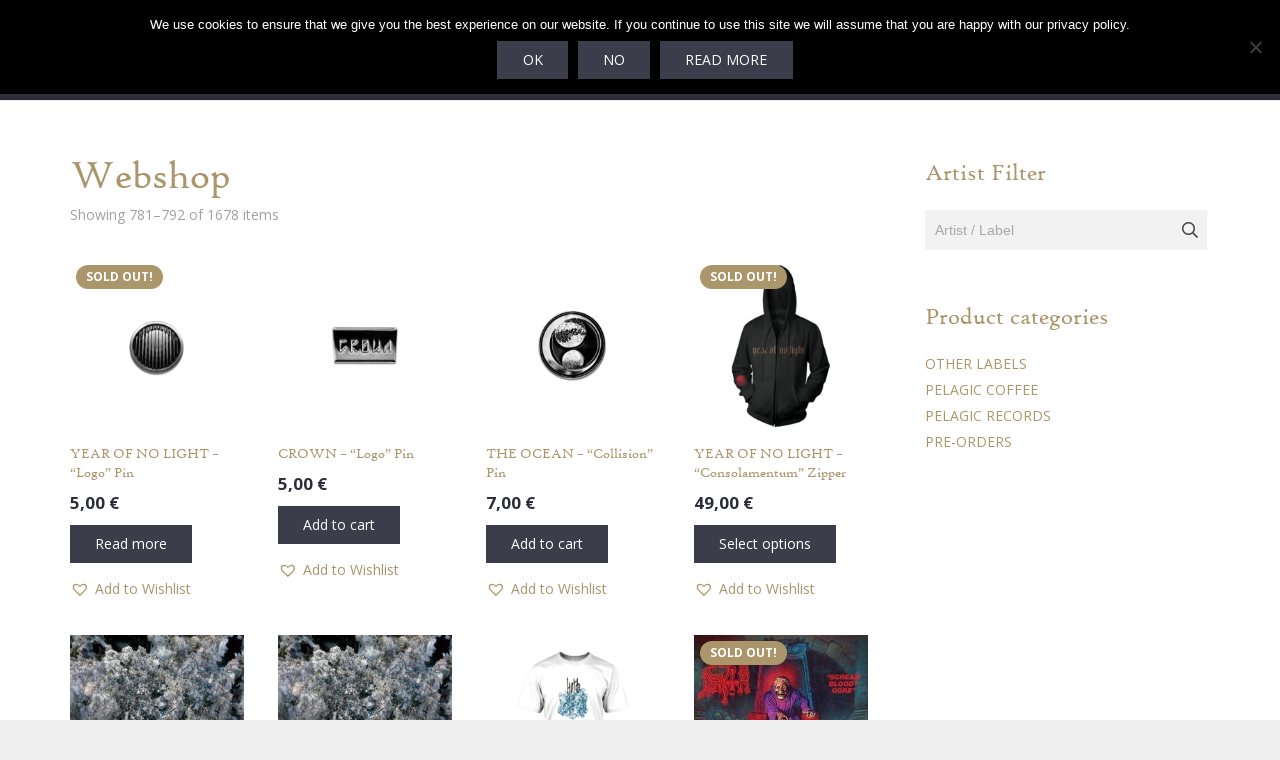

--- FILE ---
content_type: text/html; charset=UTF-8
request_url: https://pelagic-records.com/webshop/page/66/
body_size: 46844
content:
<!DOCTYPE HTML>
<html lang="en-US">
<head><style>img.lazy{min-height:1px}</style><link href="https://pelagic-records.com/wp-content/plugins/w3-total-cache/pub/js/lazyload.min.js" as="script">
	<meta charset="UTF-8">
	<meta name='robots' content='index, follow, max-image-preview:large, max-snippet:-1, max-video-preview:-1' />

	<!-- This site is optimized with the Yoast SEO plugin v26.7 - https://yoast.com/wordpress/plugins/seo/ -->
	<title>Music &amp; Merchandise - Webshop - Page 66 of 140 - Pelagic Records</title>
	<meta name="description" content="Pelagic Records official webshop! Pelagic Records catalogue music and merchandise, exclusive coloured vinyl LPs and more!" />
	<link rel="canonical" href="https://pelagic-records.com/webshop/page/66/" />
	<link rel="prev" href="https://pelagic-records.com/webshop/page/65/" />
	<link rel="next" href="https://pelagic-records.com/webshop/page/67/" />
	<meta property="og:locale" content="en_US" />
	<meta property="og:type" content="article" />
	<meta property="og:title" content="Music &amp; Merchandise - Webshop - Page 66 of 140 - Pelagic Records" />
	<meta property="og:description" content="Pelagic Records official webshop! Pelagic Records catalogue music and merchandise, exclusive coloured vinyl LPs and more!" />
	<meta property="og:url" content="https://pelagic-records.com/webshop/" />
	<meta property="og:site_name" content="Pelagic Records" />
	<meta property="article:publisher" content="https://www.facebook.com/pelagicrecords" />
	<meta property="article:modified_time" content="2021-01-27T12:42:23+00:00" />
	<meta name="twitter:card" content="summary_large_image" />
	<meta name="twitter:site" content="@pelagic_records" />
	<script type="application/ld+json" class="yoast-schema-graph">{"@context":"https://schema.org","@graph":[{"@type":"WebPage","@id":"https://pelagic-records.com/webshop/","url":"https://pelagic-records.com/webshop/","name":"Music & Merchandise - Webshop - Page 66 of 140 - Pelagic Records","isPartOf":{"@id":"https://pelagic-records.com/#website"},"primaryImageOfPage":{"@id":"https://pelagic-records.com/webshop/#primaryimage"},"image":{"@id":"https://pelagic-records.com/webshop/#primaryimage"},"thumbnailUrl":"https://pelagic-records.com/wp-content/uploads/2021/06/yonl_pin.png","datePublished":"2015-02-02T08:31:55+00:00","dateModified":"2021-01-27T12:42:23+00:00","description":"Pelagic Records official webshop! Pelagic Records catalogue music and merchandise, exclusive coloured vinyl LPs and more!","inLanguage":"en-US","potentialAction":[{"@type":"ReadAction","target":["https://pelagic-records.com/webshop/"]}]},{"@type":"ImageObject","inLanguage":"en-US","@id":"https://pelagic-records.com/webshop/#primaryimage","url":"https://pelagic-records.com/wp-content/uploads/2021/06/yonl_pin.png","contentUrl":"https://pelagic-records.com/wp-content/uploads/2021/06/yonl_pin.png","width":2189,"height":2191},{"@type":"WebSite","@id":"https://pelagic-records.com/#website","url":"https://pelagic-records.com/","name":"Pelagic Records","description":"Humble in triumph. Since 2009.","publisher":{"@id":"https://pelagic-records.com/#organization"},"potentialAction":[{"@type":"SearchAction","target":{"@type":"EntryPoint","urlTemplate":"https://pelagic-records.com/?s={search_term_string}"},"query-input":{"@type":"PropertyValueSpecification","valueRequired":true,"valueName":"search_term_string"}}],"inLanguage":"en-US"},{"@type":"Organization","@id":"https://pelagic-records.com/#organization","name":"Pelagic Records","url":"https://pelagic-records.com/","logo":{"@type":"ImageObject","inLanguage":"en-US","@id":"https://pelagic-records.com/#/schema/logo/image/","url":"https://pelagic-records.com/wp-content/uploads/2015/03/pelagic-logo-email.png","contentUrl":"https://pelagic-records.com/wp-content/uploads/2015/03/pelagic-logo-email.png","width":239,"height":120,"caption":"Pelagic Records"},"image":{"@id":"https://pelagic-records.com/#/schema/logo/image/"},"sameAs":["https://www.facebook.com/pelagicrecords","https://x.com/pelagic_records","https://www.instagram.com/pelagic_records","https://www.linkedin.com/company/pelagic-records/about/","http://www.youtube.com/c/pelagicrecords"]}]}</script>
	<!-- / Yoast SEO plugin. -->


<link rel='dns-prefetch' href='//www.google.com' />
<link rel='dns-prefetch' href='//capi-automation.s3.us-east-2.amazonaws.com' />
<link rel='dns-prefetch' href='//www.googletagmanager.com' />
<link rel='dns-prefetch' href='//fonts.googleapis.com' />
<link rel='dns-prefetch' href='//pagead2.googlesyndication.com' />
<link rel="alternate" type="application/rss+xml" title="Pelagic Records &raquo; Feed" href="https://pelagic-records.com/feed/" />
<link rel="alternate" type="application/rss+xml" title="Pelagic Records &raquo; Comments Feed" href="https://pelagic-records.com/comments/feed/" />
<link rel="alternate" type="application/rss+xml" title="Pelagic Records &raquo; Products Feed" href="https://pelagic-records.com/webshop/feed/" />
<link rel="canonical" href="https://pelagic-records.com/webshop/page/66/" />
<meta name="viewport" content="width=device-width, initial-scale=1">
<meta name="theme-color" content="#f5f5f5">
<meta name="description" content="Note: Orders can not be split into several shipments and not combined with former / future orders! Your order will be dispatched when the item with the latest release date is available. Final products might slightly differ from mockups!">
<meta property="og:description" content="Note: Orders can not be split into several shipments and not combined with former / future orders! Your order will be dispatched when the item with the latest release date is available. Final products might slightly differ from mockups!">
<meta property="og:title" content="Music &amp; Merchandise - Webshop - Page 66 of 140 - Pelagic Records">
<meta property="og:url" content="https://pelagic-records.com/webshop/page/66">
<meta property="og:locale" content="en_US">
<meta property="og:site_name" content="Pelagic Records">
<meta property="og:type" content="website">
<style id='wp-img-auto-sizes-contain-inline-css'>
img:is([sizes=auto i],[sizes^="auto," i]){contain-intrinsic-size:3000px 1500px}
/*# sourceURL=wp-img-auto-sizes-contain-inline-css */
</style>
<link rel='stylesheet' id='sbi_styles-css' href='https://pelagic-records.com/wp-content/plugins/instagram-feed/css/sbi-styles.min.css?ver=6.10.0' media='all' />
<link rel='stylesheet' id='contact-form-7-css' href='https://pelagic-records.com/wp-content/plugins/contact-form-7/includes/css/styles.css?ver=6.1.4' media='all' />
<link rel='stylesheet' id='cookie-notice-front-css' href='https://pelagic-records.com/wp-content/plugins/cookie-notice/css/front.min.css?ver=2.5.11' media='all' />
<link rel='stylesheet' id='wcsob-css' href='https://pelagic-records.com/wp-content/plugins/sold-out-badge-for-woocommerce//style.css?ver=714c4e000fd3cf623e120ec882d566c5' media='all' />
<style id='wcsob-inline-css'>
.wcsob_soldout { color: #ffffff;background: #AB966B;font-size: 12px;padding-top: -1px;padding-right: 10px;padding-bottom: -1px;padding-left: 10px;font-weight: bold;width: auto;height: auto;border-radius: 15px;z-index: 4;text-align: center;position: absolute;top: 6px;right: auto;bottom: auto;left: 6px; }.single-product .wcsob_soldout { top: 6px;right: auto;bottom: auto;left: 6px; }
/*# sourceURL=wcsob-inline-css */
</style>
<link rel='stylesheet' id='woof-css' href='https://pelagic-records.com/wp-content/plugins/woocommerce-products-filter/css/front.css?ver=1.3.7.4' media='all' />
<style id='woof-inline-css'>

.woof_products_top_panel li span, .woof_products_top_panel2 li span{background: url(https://pelagic-records.com/wp-content/plugins/woocommerce-products-filter/img/delete.png);background-size: 14px 14px;background-repeat: no-repeat;background-position: right;}
.woof_edit_view{
                    display: none;
                }

/*# sourceURL=woof-inline-css */
</style>
<link rel='stylesheet' id='chosen-drop-down-css' href='https://pelagic-records.com/wp-content/plugins/woocommerce-products-filter/js/chosen/chosen.min.css?ver=1.3.7.4' media='all' />
<link rel='stylesheet' id='icheck-jquery-color-flat-css' href='https://pelagic-records.com/wp-content/plugins/woocommerce-products-filter/js/icheck/skins/flat/_all.css?ver=1.3.7.4' media='all' />
<link rel='stylesheet' id='icheck-jquery-color-square-css' href='https://pelagic-records.com/wp-content/plugins/woocommerce-products-filter/js/icheck/skins/square/_all.css?ver=1.3.7.4' media='all' />
<link rel='stylesheet' id='icheck-jquery-color-minimal-css' href='https://pelagic-records.com/wp-content/plugins/woocommerce-products-filter/js/icheck/skins/minimal/_all.css?ver=1.3.7.4' media='all' />
<link rel='stylesheet' id='woof_by_author_html_items-css' href='https://pelagic-records.com/wp-content/plugins/woocommerce-products-filter/ext/by_author/css/by_author.css?ver=1.3.7.4' media='all' />
<link rel='stylesheet' id='woof_by_instock_html_items-css' href='https://pelagic-records.com/wp-content/plugins/woocommerce-products-filter/ext/by_instock/css/by_instock.css?ver=1.3.7.4' media='all' />
<link rel='stylesheet' id='woof_by_onsales_html_items-css' href='https://pelagic-records.com/wp-content/plugins/woocommerce-products-filter/ext/by_onsales/css/by_onsales.css?ver=1.3.7.4' media='all' />
<link rel='stylesheet' id='woof_by_text_html_items-css' href='https://pelagic-records.com/wp-content/plugins/woocommerce-products-filter/ext/by_text/assets/css/front.css?ver=1.3.7.4' media='all' />
<link rel='stylesheet' id='woof_label_html_items-css' href='https://pelagic-records.com/wp-content/plugins/woocommerce-products-filter/ext/label/css/html_types/label.css?ver=1.3.7.4' media='all' />
<link rel='stylesheet' id='woof_select_radio_check_html_items-css' href='https://pelagic-records.com/wp-content/plugins/woocommerce-products-filter/ext/select_radio_check/css/html_types/select_radio_check.css?ver=1.3.7.4' media='all' />
<link rel='stylesheet' id='woof_sd_html_items_checkbox-css' href='https://pelagic-records.com/wp-content/plugins/woocommerce-products-filter/ext/smart_designer/css/elements/checkbox.css?ver=1.3.7.4' media='all' />
<link rel='stylesheet' id='woof_sd_html_items_radio-css' href='https://pelagic-records.com/wp-content/plugins/woocommerce-products-filter/ext/smart_designer/css/elements/radio.css?ver=1.3.7.4' media='all' />
<link rel='stylesheet' id='woof_sd_html_items_switcher-css' href='https://pelagic-records.com/wp-content/plugins/woocommerce-products-filter/ext/smart_designer/css/elements/switcher.css?ver=1.3.7.4' media='all' />
<link rel='stylesheet' id='woof_sd_html_items_color-css' href='https://pelagic-records.com/wp-content/plugins/woocommerce-products-filter/ext/smart_designer/css/elements/color.css?ver=1.3.7.4' media='all' />
<link rel='stylesheet' id='woof_sd_html_items_tooltip-css' href='https://pelagic-records.com/wp-content/plugins/woocommerce-products-filter/ext/smart_designer/css/tooltip.css?ver=1.3.7.4' media='all' />
<link rel='stylesheet' id='woof_sd_html_items_front-css' href='https://pelagic-records.com/wp-content/plugins/woocommerce-products-filter/ext/smart_designer/css/front.css?ver=1.3.7.4' media='all' />
<link rel='stylesheet' id='woof-switcher23-css' href='https://pelagic-records.com/wp-content/plugins/woocommerce-products-filter/css/switcher.css?ver=1.3.7.4' media='all' />
<style id='woocommerce-inline-inline-css'>
.woocommerce form .form-row .required { visibility: visible; }
/*# sourceURL=woocommerce-inline-inline-css */
</style>
<link rel='stylesheet' id='woocommerce-box-office-frontend-css' href='https://pelagic-records.com/wp-content/plugins/woocommerce-box-office/build//frontend.css?ver=1.3.8' media='all' />
<link rel='stylesheet' id='metorik-css-css' href='https://pelagic-records.com/wp-content/plugins/metorik-helper/assets/css/metorik.css?ver=2.0.10' media='all' />
<link rel='stylesheet' id='wc-memberships-frontend-css' href='https://pelagic-records.com/wp-content/plugins/woocommerce-memberships/assets/css/frontend/wc-memberships-frontend.min.css?ver=1.27.5' media='all' />
<link rel='preload' as='font' type='font/woff2' crossorigin='anonymous' id='tinvwl-webfont-font-css' href='https://pelagic-records.com/wp-content/plugins/ti-woocommerce-wishlist/assets/fonts/tinvwl-webfont.woff2?ver=xu2uyi' media='all' />
<link rel='stylesheet' id='tinvwl-webfont-css' href='https://pelagic-records.com/wp-content/plugins/ti-woocommerce-wishlist/assets/css/webfont.min.css?ver=2.11.1' media='all' />
<link rel='stylesheet' id='tinvwl-css' href='https://pelagic-records.com/wp-content/plugins/ti-woocommerce-wishlist/assets/css/public.min.css?ver=2.11.1' media='all' />
<link rel='stylesheet' id='us-fonts-css' href='https://fonts.googleapis.com/css?family=Open+Sans%3A400%2C700%7CRoboto+Slab%3A400%2C700&#038;display=swap&#038;ver=714c4e000fd3cf623e120ec882d566c5' media='all' />
<link rel='stylesheet' id='newsletter-css' href='https://pelagic-records.com/wp-content/plugins/newsletter/style.css?ver=9.1.0' media='all' />
<link rel='stylesheet' id='wc-pb-checkout-blocks-css' href='https://pelagic-records.com/wp-content/plugins/woocommerce-product-bundles/assets/css/frontend/checkout-blocks.css?ver=8.4.2' media='all' />
<link rel='stylesheet' id='us-style-css' href='https://pelagic-records.com/wp-content/themes/Impreza/css/style.min.css?ver=8.41' media='all' />
<link rel='stylesheet' id='us-woocommerce-css' href='https://pelagic-records.com/wp-content/themes/Impreza/common/css/plugins/woocommerce.min.css?ver=8.41' media='all' />
<link rel='stylesheet' id='theme-style-css' href='https://pelagic-records.com/wp-content/themes/pelagic/style.css?ver=8.41' media='all' />
<link rel='stylesheet' id='wc-bundle-style-css' href='https://pelagic-records.com/wp-content/plugins/woocommerce-product-bundles/assets/css/frontend/woocommerce.css?ver=8.4.2' media='all' />
<!--n2css--><!--n2js--><script src="https://pelagic-records.com/wp-content/plugins/jquery-manager/assets/js/jquery-3.5.1.min.js" id="jquery-core-js"></script>
<script src="https://pelagic-records.com/wp-content/plugins/jquery-manager/assets/js/jquery-migrate-3.3.0.min.js" id="jquery-migrate-js"></script>
<script id="woof-husky-js-extra">
var woof_husky_txt = {"ajax_url":"https://pelagic-records.com/wp-admin/admin-ajax.php","plugin_uri":"https://pelagic-records.com/wp-content/plugins/woocommerce-products-filter/ext/by_text/","loader":"https://pelagic-records.com/wp-content/plugins/woocommerce-products-filter/ext/by_text/assets/img/ajax-loader.gif","not_found":"Nothing found!","prev":"Prev","next":"Next","site_link":"https://pelagic-records.com","default_data":{"placeholder":"","behavior":"title","search_by_full_word":0,"autocomplete":1,"how_to_open_links":0,"taxonomy_compatibility":0,"sku_compatibility":0,"custom_fields":"","search_desc_variant":0,"view_text_length":10,"min_symbols":3,"max_posts":10,"image":"","notes_for_customer":"","template":"default","max_open_height":300,"page":0}};
//# sourceURL=woof-husky-js-extra
</script>
<script src="https://pelagic-records.com/wp-content/plugins/woocommerce-products-filter/ext/by_text/assets/js/husky.js?ver=1.3.7.4" id="woof-husky-js"></script>
<script id="cookie-notice-front-js-before">
var cnArgs = {"ajaxUrl":"https:\/\/pelagic-records.com\/wp-admin\/admin-ajax.php","nonce":"e2e65a6908","hideEffect":"fade","position":"top","onScroll":false,"onScrollOffset":100,"onClick":false,"cookieName":"cookie_notice_accepted","cookieTime":2592000,"cookieTimeRejected":2592000,"globalCookie":false,"redirection":false,"cache":true,"revokeCookies":false,"revokeCookiesOpt":"automatic"};

//# sourceURL=cookie-notice-front-js-before
</script>
<script src="https://pelagic-records.com/wp-content/plugins/cookie-notice/js/front.min.js?ver=2.5.11" id="cookie-notice-front-js"></script>
<script src="https://pelagic-records.com/wp-content/plugins/recaptcha-woo/js/rcfwc.js?ver=1.0" id="rcfwc-js-js" defer data-wp-strategy="defer"></script>
<script src="https://www.google.com/recaptcha/api.js?hl=en_US" id="recaptcha-js" defer data-wp-strategy="defer"></script>
<script src="https://pelagic-records.com/wp-content/plugins/woocommerce/assets/js/jquery-blockui/jquery.blockUI.min.js?ver=2.7.0-wc.10.4.3" id="wc-jquery-blockui-js" data-wp-strategy="defer"></script>
<script id="wc-add-to-cart-js-extra">
var wc_add_to_cart_params = {"ajax_url":"/wp-admin/admin-ajax.php","wc_ajax_url":"/?wc-ajax=%%endpoint%%","i18n_view_cart":"View cart","cart_url":"https://pelagic-records.com/cart/","is_cart":"","cart_redirect_after_add":"no"};
//# sourceURL=wc-add-to-cart-js-extra
</script>
<script src="https://pelagic-records.com/wp-content/plugins/woocommerce/assets/js/frontend/add-to-cart.min.js?ver=10.4.3" id="wc-add-to-cart-js" defer data-wp-strategy="defer"></script>
<script src="https://pelagic-records.com/wp-content/plugins/woocommerce/assets/js/js-cookie/js.cookie.min.js?ver=2.1.4-wc.10.4.3" id="wc-js-cookie-js" data-wp-strategy="defer"></script>
<script id="woocommerce-js-extra">
var woocommerce_params = {"ajax_url":"/wp-admin/admin-ajax.php","wc_ajax_url":"/?wc-ajax=%%endpoint%%","i18n_password_show":"Show password","i18n_password_hide":"Hide password"};
//# sourceURL=woocommerce-js-extra
</script>
<script src="https://pelagic-records.com/wp-content/plugins/woocommerce/assets/js/frontend/woocommerce.min.js?ver=10.4.3" id="woocommerce-js" defer data-wp-strategy="defer"></script>

<!-- Google tag (gtag.js) snippet added by Site Kit -->
<!-- Google Analytics snippet added by Site Kit -->
<script src="https://www.googletagmanager.com/gtag/js?id=G-MZYRT3VX26" id="google_gtagjs-js" async></script>
<script id="google_gtagjs-js-after">
window.dataLayer = window.dataLayer || [];function gtag(){dataLayer.push(arguments);}
gtag("set","linker",{"domains":["pelagic-records.com"]});
gtag("js", new Date());
gtag("set", "developer_id.dZTNiMT", true);
gtag("config", "G-MZYRT3VX26");
//# sourceURL=google_gtagjs-js-after
</script>
<script></script><link rel="https://api.w.org/" href="https://pelagic-records.com/wp-json/" /><link rel="EditURI" type="application/rsd+xml" title="RSD" href="https://pelagic-records.com/xmlrpc.php?rsd" />
	<script type="text/javascript">
		jQuery(document).ready(function(){
			jQuery('.order-actions a:nth-child(2)').attr("target", "_blank");
		});
	</script>
	<meta name="generator" content="Site Kit by Google 1.170.0" /><!-- Stream WordPress user activity plugin v4.1.1 -->
		<script id="us_add_no_touch">
			if ( ! /Android|webOS|iPhone|iPad|iPod|BlackBerry|IEMobile|Opera Mini/i.test( navigator.userAgent ) ) {
				document.documentElement.classList.add( "no-touch" );
			}
		</script>
				<script id="us_color_scheme_switch_class">
			if ( document.cookie.includes( "us_color_scheme_switch_is_on=true" ) ) {
				document.documentElement.classList.add( "us-color-scheme-on" );
			}
		</script>
			<noscript><style>.woocommerce-product-gallery{ opacity: 1 !important; }</style></noscript>
	
<!-- Google AdSense meta tags added by Site Kit -->
<meta name="google-adsense-platform-account" content="ca-host-pub-2644536267352236">
<meta name="google-adsense-platform-domain" content="sitekit.withgoogle.com">
<!-- End Google AdSense meta tags added by Site Kit -->
<script>window.tnp_woocommerce_label = 'Subscribe to our Newsletter';window.tnp_woocommerce_checked = true</script>			<script  type="text/javascript">
				!function(f,b,e,v,n,t,s){if(f.fbq)return;n=f.fbq=function(){n.callMethod?
					n.callMethod.apply(n,arguments):n.queue.push(arguments)};if(!f._fbq)f._fbq=n;
					n.push=n;n.loaded=!0;n.version='2.0';n.queue=[];t=b.createElement(e);t.async=!0;
					t.src=v;s=b.getElementsByTagName(e)[0];s.parentNode.insertBefore(t,s)}(window,
					document,'script','https://connect.facebook.net/en_US/fbevents.js');
			</script>
			<!-- WooCommerce Facebook Integration Begin -->
			<script  type="text/javascript">

				fbq('init', '1695237474024905', {}, {
    "agent": "woocommerce_6-10.4.3-3.5.15"
});

				document.addEventListener( 'DOMContentLoaded', function() {
					// Insert placeholder for events injected when a product is added to the cart through AJAX.
					document.body.insertAdjacentHTML( 'beforeend', '<div class=\"wc-facebook-pixel-event-placeholder\"></div>' );
				}, false );

			</script>
			<!-- WooCommerce Facebook Integration End -->
			<meta name="generator" content="Powered by WPBakery Page Builder - drag and drop page builder for WordPress."/>

<!-- Google AdSense snippet added by Site Kit -->
<script async src="https://pagead2.googlesyndication.com/pagead/js/adsbygoogle.js?client=ca-pub-6353424634873555&amp;host=ca-host-pub-2644536267352236" crossorigin="anonymous"></script>

<!-- End Google AdSense snippet added by Site Kit -->
<link rel="icon" href="https://pelagic-records.com/wp-content/uploads/2017/08/pelagic-favicon-60x60.png" sizes="32x32" />
<link rel="icon" href="https://pelagic-records.com/wp-content/uploads/2017/08/pelagic-favicon-200x200.png" sizes="192x192" />
<link rel="apple-touch-icon" href="https://pelagic-records.com/wp-content/uploads/2017/08/pelagic-favicon-200x200.png" />
<meta name="msapplication-TileImage" content="https://pelagic-records.com/wp-content/uploads/2017/08/pelagic-favicon-350x350.png" />
		<style id="wp-custom-css">
			.tnp-field.tnp-field-checkbox.tnp-field-list {
	display:none;
}
#menu-item-43076 > a,
#menu-item-102061 > a,
#menu-item-24542 > a,
#menu-item-33364 > a,
#menu-item-2126 > a {
	color: var(--color-content-link) !important;
}

.woocommerce-form__label.woocommerce-form__label-for-checkbox.checkbox {
		display:block;
	width:100%;
}

#tnp-subscribe {
	
	margin: 0 10px 0 0 !important;
}

#place_order {
	display: block;
  float: right;
	margin-top:120px;
}

.widget_product_search form:after {
	content:'';
}

.w-nav.type_desktop .menu-item.columns_4>ul>li {
	width:20% !important;	
}
.page-id-103802 #page-content .l-section {
	padding: 0 !important;
}
.page-id-103802 .l-section-h .l-content,
.page-id-103802 .l-section-h {
	width:100% !important;
	max-width:100% !important;
}


.page-id-103802 .w-btn-wrapper {
	display:block !important;
		margin-bottom: 50px;

}

.page-id-103802 .w-btn-wrapper span {
	font-size:150% !important; 
}


.page-id-103802 section.for_sidebar .l-sidebar,
.page-id-103802 #page-content > .wpb_row,
.page-id-103802 footer,
.page-id-103802 header {
	display: none !important;
}



@media screen and (max-width: 1170px) {
	.header_hor .ush_menu_2.type_desktop .menu-item.level_1>a:not(.w-btn) {
    padding-left: 4px !important;
    padding-right: 4px !important;
}

}

@media screen and (min-width: 1171px) {
.header_hor .ush_menu_2.type_desktop .menu-item.level_1>a:not(.w-btn) {
    padding-left: 10px !important;
    padding-right: 10px !important;
}
}

.cn-set-cookie,.cn-more-info {
background-color:	#3c3d4b !important;
}		</style>
		<noscript><style> .wpb_animate_when_almost_visible { opacity: 1; }</style></noscript>		<style id="us-icon-fonts">@font-face{font-display:swap;font-style:normal;font-family:"fontawesome";font-weight:900;src:url("https://pelagic-records.com/wp-content/themes/Impreza/fonts/fa-solid-900.woff2?ver=8.41") format("woff2")}.fas{font-family:"fontawesome";font-weight:900}@font-face{font-display:swap;font-style:normal;font-family:"fontawesome";font-weight:400;src:url("https://pelagic-records.com/wp-content/themes/Impreza/fonts/fa-regular-400.woff2?ver=8.41") format("woff2")}.far{font-family:"fontawesome";font-weight:400}@font-face{font-display:swap;font-style:normal;font-family:"fontawesome";font-weight:300;src:url("https://pelagic-records.com/wp-content/themes/Impreza/fonts/fa-light-300.woff2?ver=8.41") format("woff2")}.fal{font-family:"fontawesome";font-weight:300}@font-face{font-display:swap;font-style:normal;font-family:"Font Awesome 5 Duotone";font-weight:900;src:url("https://pelagic-records.com/wp-content/themes/Impreza/fonts/fa-duotone-900.woff2?ver=8.41") format("woff2")}.fad{font-family:"Font Awesome 5 Duotone";font-weight:900}.fad{position:relative}.fad:before{position:absolute}.fad:after{opacity:0.4}@font-face{font-display:swap;font-style:normal;font-family:"Font Awesome 5 Brands";font-weight:400;src:url("https://pelagic-records.com/wp-content/themes/Impreza/fonts/fa-brands-400.woff2?ver=8.41") format("woff2")}.fab{font-family:"Font Awesome 5 Brands";font-weight:400}@font-face{font-display:block;font-style:normal;font-family:"Material Icons";font-weight:400;src:url("https://pelagic-records.com/wp-content/themes/Impreza/fonts/material-icons.woff2?ver=8.41") format("woff2")}.material-icons{font-family:"Material Icons";font-weight:400}</style>
				<style id="us-theme-options-css">:root{--color-header-middle-bg:#2c2d38;--color-header-middle-bg-grad:#2c2d38;--color-header-middle-text:#ffffff;--color-header-middle-text-hover:#ab966b;--color-header-transparent-bg:transparent;--color-header-transparent-bg-grad:transparent;--color-header-transparent-text:#ffffff;--color-header-transparent-text-hover:#ab966b;--color-chrome-toolbar:#f5f5f5;--color-header-top-bg:#2c2d38;--color-header-top-bg-grad:#2c2d38;--color-header-top-text:#ffffff;--color-header-top-text-hover:#ab966b;--color-header-top-transparent-bg:rgba(0,0,0,0.2);--color-header-top-transparent-bg-grad:rgba(0,0,0,0.2);--color-header-top-transparent-text:rgba(255,255,255,0.66);--color-header-top-transparent-text-hover:#fff;--color-content-bg:#ffffff;--color-content-bg-grad:#ffffff;--color-content-bg-alt:#f2f2f2;--color-content-bg-alt-grad:#f2f2f2;--color-content-border:#e8e8e8;--color-content-heading:#ab966b;--color-content-heading-grad:#ab966b;--color-content-text:#444444;--color-content-link:#ab966b;--color-content-link-hover:#444444;--color-content-primary:#3c3d4b;--color-content-primary-grad:#3c3d4b;--color-content-secondary:#585969;--color-content-secondary-grad:#585969;--color-content-faded:#999999;--color-content-overlay:rgba(0,0,0,0.75);--color-content-overlay-grad:rgba(0,0,0,0.75);--color-alt-content-bg:#f2f2f2;--color-alt-content-bg-grad:#f2f2f2;--color-alt-content-bg-alt:#ffffff;--color-alt-content-bg-alt-grad:#ffffff;--color-alt-content-border:#dddddd;--color-alt-content-heading:#3c3d4b;--color-alt-content-heading-grad:#3c3d4b;--color-alt-content-text:#ab966b;--color-alt-content-link:#ab966b;--color-alt-content-link-hover:#444444;--color-alt-content-primary:#817356;--color-alt-content-primary-grad:#817356;--color-alt-content-secondary:#447490;--color-alt-content-secondary-grad:#447490;--color-alt-content-faded:#999999;--color-alt-content-overlay:#e95095;--color-alt-content-overlay-grad:linear-gradient(135deg,#e95095,rgba(233,80,149,0.75));--color-footer-bg:#3c3d4b;--color-footer-bg-grad:#3c3d4b;--color-footer-bg-alt:#f2f2f2;--color-footer-bg-alt-grad:#f2f2f2;--color-footer-border:#eeeeee;--color-footer-text:#828393;--color-footer-link:#828393;--color-footer-link-hover:#ffffff;--color-subfooter-bg:#f2f2f2;--color-subfooter-bg-grad:#f2f2f2;--color-subfooter-bg-alt:#ffffff;--color-subfooter-bg-alt-grad:#ffffff;--color-subfooter-border:#eeeeee;--color-subfooter-heading:#3c3d4b;--color-subfooter-heading-grad:#3c3d4b;--color-subfooter-text:#3c3d4b;--color-subfooter-link:#ab966b;--color-subfooter-link-hover:#3c3d4b;--color-content-primary-faded:rgba(60,61,75,0.15);--box-shadow:0 5px 15px rgba(0,0,0,.15);--box-shadow-up:0 -5px 15px rgba(0,0,0,.15);--site-canvas-width:1300px;--site-content-width:1140px;--site-sidebar-width:25%;--text-block-margin-bottom:0rem;--focus-outline-width:2px}:root{--font-family:"Open Sans";--font-size:14px;--line-height:24px;--font-weight:400;--bold-font-weight:700;--h1-font-family:"Roboto Slab";--h1-font-size:40px;--h1-line-height:1.4;--h1-font-weight:400;--h1-bold-font-weight:700;--h1-font-style:normal;--h1-letter-spacing:0;--h1-margin-bottom:1.5rem;--h2-font-family:var(--h1-font-family);--h2-font-size:34px;--h2-line-height:1.4;--h2-font-weight:var(--h1-font-weight);--h2-bold-font-weight:var(--h1-bold-font-weight);--h2-text-transform:var(--h1-text-transform);--h2-font-style:var(--h1-font-style);--h2-letter-spacing:0;--h2-margin-bottom:1.5rem;--h3-font-family:var(--h1-font-family);--h3-font-size:28px;--h3-line-height:1.4;--h3-font-weight:var(--h1-font-weight);--h3-bold-font-weight:var(--h1-bold-font-weight);--h3-text-transform:var(--h1-text-transform);--h3-font-style:var(--h1-font-style);--h3-letter-spacing:0;--h3-margin-bottom:1.5rem;--h4-font-family:var(--h1-font-family);--h4-font-size:24px;--h4-line-height:1.4;--h4-font-weight:var(--h1-font-weight);--h4-bold-font-weight:var(--h1-bold-font-weight);--h4-text-transform:var(--h1-text-transform);--h4-font-style:var(--h1-font-style);--h4-letter-spacing:0;--h4-margin-bottom:1.5rem;--h5-font-family:var(--h1-font-family);--h5-font-size:20px;--h5-line-height:1.4;--h5-font-weight:var(--h1-font-weight);--h5-bold-font-weight:var(--h1-bold-font-weight);--h5-text-transform:var(--h1-text-transform);--h5-font-style:var(--h1-font-style);--h5-letter-spacing:0;--h5-margin-bottom:1.5rem;--h6-font-family:var(--h1-font-family);--h6-font-size:18px;--h6-line-height:1.4;--h6-font-weight:var(--h1-font-weight);--h6-bold-font-weight:var(--h1-bold-font-weight);--h6-text-transform:var(--h1-text-transform);--h6-font-style:var(--h1-font-style);--h6-letter-spacing:0;--h6-margin-bottom:1.5rem}@media (max-width:600px){:root{--font-size:16px;--line-height:28px;--h1-font-size:30px;--h2-font-size:26px;--h3-font-size:22px;--h4-font-size:20px;--h5-font-size:18px;--h6-font-size:16px}}h1{font-family:var(--h1-font-family,inherit);font-weight:var(--h1-font-weight,inherit);font-size:var(--h1-font-size,inherit);font-style:var(--h1-font-style,inherit);line-height:var(--h1-line-height,1.4);letter-spacing:var(--h1-letter-spacing,inherit);text-transform:var(--h1-text-transform,inherit);margin-bottom:var(--h1-margin-bottom,1.5rem)}h1>strong{font-weight:var(--h1-bold-font-weight,bold)}h2{font-family:var(--h2-font-family,inherit);font-weight:var(--h2-font-weight,inherit);font-size:var(--h2-font-size,inherit);font-style:var(--h2-font-style,inherit);line-height:var(--h2-line-height,1.4);letter-spacing:var(--h2-letter-spacing,inherit);text-transform:var(--h2-text-transform,inherit);margin-bottom:var(--h2-margin-bottom,1.5rem)}h2>strong{font-weight:var(--h2-bold-font-weight,bold)}h3{font-family:var(--h3-font-family,inherit);font-weight:var(--h3-font-weight,inherit);font-size:var(--h3-font-size,inherit);font-style:var(--h3-font-style,inherit);line-height:var(--h3-line-height,1.4);letter-spacing:var(--h3-letter-spacing,inherit);text-transform:var(--h3-text-transform,inherit);margin-bottom:var(--h3-margin-bottom,1.5rem)}h3>strong{font-weight:var(--h3-bold-font-weight,bold)}h4{font-family:var(--h4-font-family,inherit);font-weight:var(--h4-font-weight,inherit);font-size:var(--h4-font-size,inherit);font-style:var(--h4-font-style,inherit);line-height:var(--h4-line-height,1.4);letter-spacing:var(--h4-letter-spacing,inherit);text-transform:var(--h4-text-transform,inherit);margin-bottom:var(--h4-margin-bottom,1.5rem)}h4>strong{font-weight:var(--h4-bold-font-weight,bold)}h5{font-family:var(--h5-font-family,inherit);font-weight:var(--h5-font-weight,inherit);font-size:var(--h5-font-size,inherit);font-style:var(--h5-font-style,inherit);line-height:var(--h5-line-height,1.4);letter-spacing:var(--h5-letter-spacing,inherit);text-transform:var(--h5-text-transform,inherit);margin-bottom:var(--h5-margin-bottom,1.5rem)}h5>strong{font-weight:var(--h5-bold-font-weight,bold)}h6{font-family:var(--h6-font-family,inherit);font-weight:var(--h6-font-weight,inherit);font-size:var(--h6-font-size,inherit);font-style:var(--h6-font-style,inherit);line-height:var(--h6-line-height,1.4);letter-spacing:var(--h6-letter-spacing,inherit);text-transform:var(--h6-text-transform,inherit);margin-bottom:var(--h6-margin-bottom,1.5rem)}h6>strong{font-weight:var(--h6-bold-font-weight,bold)}body{background:#eeeeee}@media (max-width:1210px){.l-main .aligncenter{max-width:calc(100vw - 5rem)}}@media (min-width:1281px){body.usb_preview .hide_on_default{opacity:0.25!important}.vc_hidden-lg,body:not(.usb_preview) .hide_on_default{display:none!important}.default_align_left{text-align:left;justify-content:flex-start}.default_align_right{text-align:right;justify-content:flex-end}.default_align_center{text-align:center;justify-content:center}.w-hwrapper.default_align_center>*{margin-left:calc( var(--hwrapper-gap,1.2rem) / 2 );margin-right:calc( var(--hwrapper-gap,1.2rem) / 2 )}.default_align_justify{justify-content:space-between}.w-hwrapper>.default_align_justify,.default_align_justify>.w-btn{width:100%}*:not(.w-hwrapper:not(.wrap))>.w-btn-wrapper:not([class*="default_align_none"]):not(.align_none){display:block;margin-inline-end:0}}@media (min-width:901px) and (max-width:1280px){body.usb_preview .hide_on_laptops{opacity:0.25!important}.vc_hidden-md,body:not(.usb_preview) .hide_on_laptops{display:none!important}.laptops_align_left{text-align:left;justify-content:flex-start}.laptops_align_right{text-align:right;justify-content:flex-end}.laptops_align_center{text-align:center;justify-content:center}.w-hwrapper.laptops_align_center>*{margin-left:calc( var(--hwrapper-gap,1.2rem) / 2 );margin-right:calc( var(--hwrapper-gap,1.2rem) / 2 )}.laptops_align_justify{justify-content:space-between}.w-hwrapper>.laptops_align_justify,.laptops_align_justify>.w-btn{width:100%}*:not(.w-hwrapper:not(.wrap))>.w-btn-wrapper:not([class*="laptops_align_none"]):not(.align_none){display:block;margin-inline-end:0}.g-cols.via_grid[style*="--laptops-columns-gap"]{gap:var(--laptops-columns-gap,3rem)}}@media (min-width:601px) and (max-width:900px){body.usb_preview .hide_on_tablets{opacity:0.25!important}.vc_hidden-sm,body:not(.usb_preview) .hide_on_tablets{display:none!important}.tablets_align_left{text-align:left;justify-content:flex-start}.tablets_align_right{text-align:right;justify-content:flex-end}.tablets_align_center{text-align:center;justify-content:center}.w-hwrapper.tablets_align_center>*{margin-left:calc( var(--hwrapper-gap,1.2rem) / 2 );margin-right:calc( var(--hwrapper-gap,1.2rem) / 2 )}.tablets_align_justify{justify-content:space-between}.w-hwrapper>.tablets_align_justify,.tablets_align_justify>.w-btn{width:100%}*:not(.w-hwrapper:not(.wrap))>.w-btn-wrapper:not([class*="tablets_align_none"]):not(.align_none){display:block;margin-inline-end:0}.g-cols.via_grid[style*="--tablets-columns-gap"]{gap:var(--tablets-columns-gap,3rem)}}@media (max-width:600px){body.usb_preview .hide_on_mobiles{opacity:0.25!important}.vc_hidden-xs,body:not(.usb_preview) .hide_on_mobiles{display:none!important}.mobiles_align_left{text-align:left;justify-content:flex-start}.mobiles_align_right{text-align:right;justify-content:flex-end}.mobiles_align_center{text-align:center;justify-content:center}.w-hwrapper.mobiles_align_center>*{margin-left:calc( var(--hwrapper-gap,1.2rem) / 2 );margin-right:calc( var(--hwrapper-gap,1.2rem) / 2 )}.mobiles_align_justify{justify-content:space-between}.w-hwrapper>.mobiles_align_justify,.mobiles_align_justify>.w-btn{width:100%}.w-hwrapper.stack_on_mobiles{display:block}.w-hwrapper.stack_on_mobiles>:not(script){display:block;margin:0 0 var(--hwrapper-gap,1.2rem)}.w-hwrapper.stack_on_mobiles>:last-child{margin-bottom:0}*:not(.w-hwrapper:not(.wrap))>.w-btn-wrapper:not([class*="mobiles_align_none"]):not(.align_none){display:block;margin-inline-end:0}.g-cols.via_grid[style*="--mobiles-columns-gap"]{gap:var(--mobiles-columns-gap,1.5rem)}}@media (max-width:600px){.g-cols.type_default>div[class*="vc_col-xs-"]{margin-top:1rem;margin-bottom:1rem}.g-cols>div:not([class*="vc_col-xs-"]){width:100%;margin:0 0 1.5rem}.g-cols.reversed>div:last-of-type{order:-1}.g-cols.type_boxes>div,.g-cols.reversed>div:first-child,.g-cols:not(.reversed)>div:last-child,.g-cols>div.has_bg_color{margin-bottom:0}.vc_col-xs-1{width:8.3333%}.vc_col-xs-2{width:16.6666%}.vc_col-xs-1\/5{width:20%}.vc_col-xs-3{width:25%}.vc_col-xs-4{width:33.3333%}.vc_col-xs-2\/5{width:40%}.vc_col-xs-5{width:41.6666%}.vc_col-xs-6{width:50%}.vc_col-xs-7{width:58.3333%}.vc_col-xs-3\/5{width:60%}.vc_col-xs-8{width:66.6666%}.vc_col-xs-9{width:75%}.vc_col-xs-4\/5{width:80%}.vc_col-xs-10{width:83.3333%}.vc_col-xs-11{width:91.6666%}.vc_col-xs-12{width:100%}.vc_col-xs-offset-0{margin-left:0}.vc_col-xs-offset-1{margin-left:8.3333%}.vc_col-xs-offset-2{margin-left:16.6666%}.vc_col-xs-offset-1\/5{margin-left:20%}.vc_col-xs-offset-3{margin-left:25%}.vc_col-xs-offset-4{margin-left:33.3333%}.vc_col-xs-offset-2\/5{margin-left:40%}.vc_col-xs-offset-5{margin-left:41.6666%}.vc_col-xs-offset-6{margin-left:50%}.vc_col-xs-offset-7{margin-left:58.3333%}.vc_col-xs-offset-3\/5{margin-left:60%}.vc_col-xs-offset-8{margin-left:66.6666%}.vc_col-xs-offset-9{margin-left:75%}.vc_col-xs-offset-4\/5{margin-left:80%}.vc_col-xs-offset-10{margin-left:83.3333%}.vc_col-xs-offset-11{margin-left:91.6666%}.vc_col-xs-offset-12{margin-left:100%}}@media (min-width:601px){.vc_col-sm-1{width:8.3333%}.vc_col-sm-2{width:16.6666%}.vc_col-sm-1\/5{width:20%}.vc_col-sm-3{width:25%}.vc_col-sm-4{width:33.3333%}.vc_col-sm-2\/5{width:40%}.vc_col-sm-5{width:41.6666%}.vc_col-sm-6{width:50%}.vc_col-sm-7{width:58.3333%}.vc_col-sm-3\/5{width:60%}.vc_col-sm-8{width:66.6666%}.vc_col-sm-9{width:75%}.vc_col-sm-4\/5{width:80%}.vc_col-sm-10{width:83.3333%}.vc_col-sm-11{width:91.6666%}.vc_col-sm-12{width:100%}.vc_col-sm-offset-0{margin-left:0}.vc_col-sm-offset-1{margin-left:8.3333%}.vc_col-sm-offset-2{margin-left:16.6666%}.vc_col-sm-offset-1\/5{margin-left:20%}.vc_col-sm-offset-3{margin-left:25%}.vc_col-sm-offset-4{margin-left:33.3333%}.vc_col-sm-offset-2\/5{margin-left:40%}.vc_col-sm-offset-5{margin-left:41.6666%}.vc_col-sm-offset-6{margin-left:50%}.vc_col-sm-offset-7{margin-left:58.3333%}.vc_col-sm-offset-3\/5{margin-left:60%}.vc_col-sm-offset-8{margin-left:66.6666%}.vc_col-sm-offset-9{margin-left:75%}.vc_col-sm-offset-4\/5{margin-left:80%}.vc_col-sm-offset-10{margin-left:83.3333%}.vc_col-sm-offset-11{margin-left:91.6666%}.vc_col-sm-offset-12{margin-left:100%}}@media (min-width:901px){.vc_col-md-1{width:8.3333%}.vc_col-md-2{width:16.6666%}.vc_col-md-1\/5{width:20%}.vc_col-md-3{width:25%}.vc_col-md-4{width:33.3333%}.vc_col-md-2\/5{width:40%}.vc_col-md-5{width:41.6666%}.vc_col-md-6{width:50%}.vc_col-md-7{width:58.3333%}.vc_col-md-3\/5{width:60%}.vc_col-md-8{width:66.6666%}.vc_col-md-9{width:75%}.vc_col-md-4\/5{width:80%}.vc_col-md-10{width:83.3333%}.vc_col-md-11{width:91.6666%}.vc_col-md-12{width:100%}.vc_col-md-offset-0{margin-left:0}.vc_col-md-offset-1{margin-left:8.3333%}.vc_col-md-offset-2{margin-left:16.6666%}.vc_col-md-offset-1\/5{margin-left:20%}.vc_col-md-offset-3{margin-left:25%}.vc_col-md-offset-4{margin-left:33.3333%}.vc_col-md-offset-2\/5{margin-left:40%}.vc_col-md-offset-5{margin-left:41.6666%}.vc_col-md-offset-6{margin-left:50%}.vc_col-md-offset-7{margin-left:58.3333%}.vc_col-md-offset-3\/5{margin-left:60%}.vc_col-md-offset-8{margin-left:66.6666%}.vc_col-md-offset-9{margin-left:75%}.vc_col-md-offset-4\/5{margin-left:80%}.vc_col-md-offset-10{margin-left:83.3333%}.vc_col-md-offset-11{margin-left:91.6666%}.vc_col-md-offset-12{margin-left:100%}}@media (min-width:1281px){.vc_col-lg-1{width:8.3333%}.vc_col-lg-2{width:16.6666%}.vc_col-lg-1\/5{width:20%}.vc_col-lg-3{width:25%}.vc_col-lg-4{width:33.3333%}.vc_col-lg-2\/5{width:40%}.vc_col-lg-5{width:41.6666%}.vc_col-lg-6{width:50%}.vc_col-lg-7{width:58.3333%}.vc_col-lg-3\/5{width:60%}.vc_col-lg-8{width:66.6666%}.vc_col-lg-9{width:75%}.vc_col-lg-4\/5{width:80%}.vc_col-lg-10{width:83.3333%}.vc_col-lg-11{width:91.6666%}.vc_col-lg-12{width:100%}.vc_col-lg-offset-0{margin-left:0}.vc_col-lg-offset-1{margin-left:8.3333%}.vc_col-lg-offset-2{margin-left:16.6666%}.vc_col-lg-offset-1\/5{margin-left:20%}.vc_col-lg-offset-3{margin-left:25%}.vc_col-lg-offset-4{margin-left:33.3333%}.vc_col-lg-offset-2\/5{margin-left:40%}.vc_col-lg-offset-5{margin-left:41.6666%}.vc_col-lg-offset-6{margin-left:50%}.vc_col-lg-offset-7{margin-left:58.3333%}.vc_col-lg-offset-3\/5{margin-left:60%}.vc_col-lg-offset-8{margin-left:66.6666%}.vc_col-lg-offset-9{margin-left:75%}.vc_col-lg-offset-4\/5{margin-left:80%}.vc_col-lg-offset-10{margin-left:83.3333%}.vc_col-lg-offset-11{margin-left:91.6666%}.vc_col-lg-offset-12{margin-left:100%}}@media (min-width:601px) and (max-width:900px){.g-cols.via_flex.type_default>div[class*="vc_col-md-"],.g-cols.via_flex.type_default>div[class*="vc_col-lg-"]{margin-top:1rem;margin-bottom:1rem}}@media (min-width:901px) and (max-width:1280px){.g-cols.via_flex.type_default>div[class*="vc_col-lg-"]{margin-top:1rem;margin-bottom:1rem}}div[class|="vc_col"].stretched{container-type:inline-size}@container (width >= calc(100cqw - 2rem)) and (min-width:calc(767px - 2rem)){.g-cols.via_flex.type_default>div[class|="vc_col"].stretched>.vc_column-inner{margin:-1rem}}@media (max-width:766px){.l-canvas{overflow:hidden}.g-cols.stacking_default.reversed>div:last-of-type{order:-1}.g-cols.stacking_default.via_flex>div:not([class*="vc_col-xs"]){width:100%;margin:0 0 1.5rem}.g-cols.stacking_default.via_grid.mobiles-cols_1{grid-template-columns:100%}.g-cols.stacking_default.via_flex.type_boxes>div,.g-cols.stacking_default.via_flex.reversed>div:first-child,.g-cols.stacking_default.via_flex:not(.reversed)>div:last-child,.g-cols.stacking_default.via_flex>div.has_bg_color{margin-bottom:0}.g-cols.stacking_default.via_flex.type_default>.wpb_column.stretched{margin-left:-1rem;margin-right:-1rem}.g-cols.stacking_default.via_grid.mobiles-cols_1>.wpb_column.stretched,.g-cols.stacking_default.via_flex.type_boxes>.wpb_column.stretched{margin-left:var(--margin-inline-stretch);margin-right:var(--margin-inline-stretch)}.vc_column-inner.type_sticky>.wpb_wrapper,.vc_column_container.type_sticky>.vc_column-inner{top:0!important}}@media (min-width:767px){body:not(.rtl) .l-section.for_sidebar.at_left>div>.l-sidebar,.rtl .l-section.for_sidebar.at_right>div>.l-sidebar{order:-1}.vc_column_container.type_sticky>.vc_column-inner,.vc_column-inner.type_sticky>.wpb_wrapper{position:-webkit-sticky;position:sticky}.l-section.type_sticky{position:-webkit-sticky;position:sticky;top:0;z-index:21;transition:top 0.3s cubic-bezier(.78,.13,.15,.86) 0.1s}.header_hor .l-header.post_fixed.sticky_auto_hide{z-index:22}.admin-bar .l-section.type_sticky{top:32px}.l-section.type_sticky>.l-section-h{transition:padding-top 0.3s}.header_hor .l-header.pos_fixed:not(.down)~.l-main .l-section.type_sticky:not(:first-of-type){top:var(--header-sticky-height)}.admin-bar.header_hor .l-header.pos_fixed:not(.down)~.l-main .l-section.type_sticky:not(:first-of-type){top:calc( var(--header-sticky-height) + 32px )}.header_hor .l-header.pos_fixed.sticky:not(.down)~.l-main .l-section.type_sticky:first-of-type>.l-section-h{padding-top:var(--header-sticky-height)}.header_hor.headerinpos_bottom .l-header.pos_fixed.sticky:not(.down)~.l-main .l-section.type_sticky:first-of-type>.l-section-h{padding-bottom:var(--header-sticky-height)!important}}@media (max-width:600px){.w-form-row.for_submit[style*=btn-size-mobiles] .w-btn{font-size:var(--btn-size-mobiles)!important}}:focus-visible,input[type=checkbox]:focus-visible + i,input[type=checkbox]:focus-visible~.w-color-switch-box,.w-nav-arrow:focus-visible::before,.woocommerce-mini-cart-item:has(:focus-visible),.w-filter-item-value.w-btn:has(:focus-visible){outline-width:var(--focus-outline-width,2px );outline-style:solid;outline-offset:2px;outline-color:var(--color-content-primary)}.w-toplink,.w-header-show{background:rgba(0,0,0,0.3)}.no-touch .w-toplink.active:hover,.no-touch .w-header-show:hover{background:var(--color-content-primary-grad)}button[type=submit]:not(.w-btn),input[type=submit]:not(.w-btn),.woocommerce .button,.woocommerce .actions .button,.woocommerce .button.alt,.woocommerce .button.checkout,.woocommerce .button.add_to_cart_button,.us-nav-style_1>*,.navstyle_1>.owl-nav button,.us-btn-style_1{font-family:var(--font-family);font-style:normal;text-transform:none;font-size:1rem;line-height:1.2!important;font-weight:400;letter-spacing:0em;padding:0.8em 1.8em;transition-duration:.3s;border-radius:0px;transition-timing-function:ease;--btn-height:calc(1.2em + 2 * 0.8em);background:#3c3d4b;border-color:transparent;border-image:none;color:#ffffff!important;box-shadow:0 0em 0em 0 rgba(0,0,0,0.2)}button[type=submit]:not(.w-btn):before,input[type=submit]:not(.w-btn),.woocommerce .button:before,.woocommerce .actions .button:before,.woocommerce .button.alt:before,.woocommerce .button.checkout:before,.woocommerce .button.add_to_cart_button:before,.us-nav-style_1>*:before,.navstyle_1>.owl-nav button:before,.us-btn-style_1:before{border-width:2px}.no-touch button[type=submit]:not(.w-btn):hover,.no-touch input[type=submit]:not(.w-btn):hover,.no-touch .woocommerce .button:hover,.no-touch .woocommerce .actions .button:hover,.no-touch .woocommerce .button.alt:hover,.no-touch .woocommerce .button.checkout:hover,.no-touch .woocommerce .button.add_to_cart_button:hover,.w-filter-item-value.us-btn-style_1:has(input:checked),.us-nav-style_1>span.current,.no-touch .us-nav-style_1>a:hover,.no-touch .navstyle_1>.owl-nav button:hover,.no-touch .us-btn-style_1:hover{background:#585969;border-color:transparent;border-image:none;color:#ffffff!important;box-shadow:0 0em 0em 0 rgba(0,0,0,0.2)}.woocommerce .button.add_to_cart_button,.us-btn-style_1{overflow:hidden;position:relative;-webkit-transform:translateZ(0)}.no-touch .woocommerce .button.add_to_cart_button>*,.us-btn-style_1>*{position:relative;z-index:1}.no-touch .woocommerce .button.add_to_cart_button:hover,.no-touch .us-btn-style_1:hover{background:#3c3d4b}.woocommerce .button.add_to_cart_button::after,.us-btn-style_1::after{content:"";position:absolute;transition-duration:inherit;transition-timing-function:inherit;top:0;left:0;right:0;height:0;border-radius:inherit;transition-property:height;background:#585969}.no-touch .woocommerce .button.add_to_cart_button:hover::after,.w-filter-item-value.us-btn-style_1:has(input:checked)::after,.no-touch .us-btn-style_1:hover::after{height:100%}.us-nav-style_2>*,.navstyle_2>.owl-nav button,.us-btn-style_2{font-family:var(--font-family);font-style:normal;text-transform:none;font-size:1rem;line-height:1.2!important;font-weight:400;letter-spacing:0em;padding:0.8em 1.8em;transition-duration:.3s;border-radius:0px;transition-timing-function:ease;--btn-height:calc(1.2em + 2 * 0.8em);background:#e8e8e8;border-color:transparent;border-image:none;color:#444444!important;box-shadow:0 0em 0em 0 rgba(0,0,0,0.2)}.us-nav-style_2>*:before,.navstyle_2>.owl-nav button:before,.us-btn-style_2:before{border-width:2px}.w-filter-item-value.us-btn-style_2:has(input:checked),.us-nav-style_2>span.current,.no-touch .us-nav-style_2>a:hover,.no-touch .navstyle_2>.owl-nav button:hover,.no-touch .us-btn-style_2:hover{background:rgba(0,0,0,0.05);border-color:transparent;border-image:none;color:#444444!important;box-shadow:0 0em 0em 0 rgba(0,0,0,0.2)}.us-btn-style_2{overflow:hidden;position:relative;-webkit-transform:translateZ(0)}.us-btn-style_2>*{position:relative;z-index:1}.no-touch .us-btn-style_2:hover{background:#e8e8e8}.us-btn-style_2::after{content:"";position:absolute;transition-duration:inherit;transition-timing-function:inherit;top:0;left:0;right:0;height:0;border-radius:inherit;transition-property:height;background:rgba(0,0,0,0.05)}.w-filter-item-value.us-btn-style_2:has(input:checked)::after,.no-touch .us-btn-style_2:hover::after{height:100%}:root{--inputs-font-family:inherit;--inputs-font-size:1rem;--inputs-font-weight:400;--inputs-letter-spacing:0em;--inputs-text-transform:none;--inputs-height:2.8rem;--inputs-padding:0.8rem;--inputs-checkbox-size:1.5em;--inputs-border-width:0px;--inputs-border-radius:0rem;--inputs-background:var(--color-content-bg-alt);--inputs-border-color:var(--color-content-border);--inputs-text-color:var(--color-content-text);--inputs-box-shadow:0px 1px 0px 0px rgba(0,0,0,0.08) inset;--inputs-focus-background:var(--color-content-bg-alt);--inputs-focus-border-color:var(--color-content-border);--inputs-focus-text-color:var(--color-content-text);--inputs-focus-box-shadow:0px 0px 0px 2px var(--color-content-primary)}.color_alternate input:not([type=submit]),.color_alternate textarea,.color_alternate select,.color_alternate .move_label .w-form-row-label{background:var(--color-alt-content-bg-alt-grad)}.color_footer-top input:not([type=submit]),.color_footer-top textarea,.color_footer-top select,.color_footer-top .w-form-row.move_label .w-form-row-label{background:var(--color-subfooter-bg-alt-grad)}.color_footer-bottom input:not([type=submit]),.color_footer-bottom textarea,.color_footer-bottom select,.color_footer-bottom .w-form-row.move_label .w-form-row-label{background:var(--color-footer-bg-alt-grad)}.color_alternate input:not([type=submit]),.color_alternate textarea,.color_alternate select{border-color:var(--color-alt-content-border)}.color_footer-top input:not([type=submit]),.color_footer-top textarea,.color_footer-top select{border-color:var(--color-subfooter-border)}.color_footer-bottom input:not([type=submit]),.color_footer-bottom textarea,.color_footer-bottom select{border-color:var(--color-footer-border)}.color_alternate input:not([type=submit]),.color_alternate textarea,.color_alternate select,.color_alternate .w-form-row-field>i,.color_alternate .w-form-row-field:after,.color_alternate .widget_search form:after,.color_footer-top input:not([type=submit]),.color_footer-top textarea,.color_footer-top select,.color_footer-top .w-form-row-field>i,.color_footer-top .w-form-row-field:after,.color_footer-top .widget_search form:after,.color_footer-bottom input:not([type=submit]),.color_footer-bottom textarea,.color_footer-bottom select,.color_footer-bottom .w-form-row-field>i,.color_footer-bottom .w-form-row-field:after,.color_footer-bottom .widget_search form:after{color:inherit}.leaflet-default-icon-path{background-image:url(https://pelagic-records.com/wp-content/themes/Impreza/common/css/vendor/images/marker-icon.png)}.woocommerce-product-gallery{--gallery-main-ratio:auto;--gallery-thumb-ratio:auto;--gallery-columns:1;--gallery-gap:1.5rem;--gallery-thumb-columns:4;--gallery-thumb-gap:4px;--gallery-thumb-width:6rem}.header_hor .w-nav.type_desktop .menu-item-1504 .w-nav-list.level_2{left:0;right:0;transform-origin:50% 0;--dropdown-padding:5px;padding:var(--dropdown-padding,0px)}.header_hor .w-nav.type_desktop .menu-item-1504{position:static}</style>
				<style id="us-current-header-css"> .l-subheader.at_middle,.l-subheader.at_middle .w-dropdown-list,.l-subheader.at_middle .type_mobile .w-nav-list.level_1{background:var(--color-header-middle-bg);color:var(--color-header-middle-text)}.no-touch .l-subheader.at_middle a:hover,.no-touch .l-header.bg_transparent .l-subheader.at_middle .w-dropdown.opened a:hover{color:var(--color-header-middle-text-hover)}.l-header.bg_transparent:not(.sticky) .l-subheader.at_middle{background:var(--color-header-transparent-bg);color:var(--color-header-transparent-text)}.no-touch .l-header.bg_transparent:not(.sticky) .at_middle .w-cart-link:hover,.no-touch .l-header.bg_transparent:not(.sticky) .at_middle .w-text a:hover,.no-touch .l-header.bg_transparent:not(.sticky) .at_middle .w-html a:hover,.no-touch .l-header.bg_transparent:not(.sticky) .at_middle .w-nav>a:hover,.no-touch .l-header.bg_transparent:not(.sticky) .at_middle .w-menu a:hover,.no-touch .l-header.bg_transparent:not(.sticky) .at_middle .w-search>a:hover,.no-touch .l-header.bg_transparent:not(.sticky) .at_middle .w-socials.shape_none.color_text a:hover,.no-touch .l-header.bg_transparent:not(.sticky) .at_middle .w-socials.shape_none.color_link a:hover,.no-touch .l-header.bg_transparent:not(.sticky) .at_middle .w-dropdown a:hover,.no-touch .l-header.bg_transparent:not(.sticky) .at_middle .type_desktop .menu-item.level_1.opened>a,.no-touch .l-header.bg_transparent:not(.sticky) .at_middle .type_desktop .menu-item.level_1:hover>a{color:var(--color-header-transparent-text-hover)}.header_ver .l-header{background:var(--color-header-middle-bg);color:var(--color-header-middle-text)}@media (min-width:902px){.hidden_for_default{display:none!important}.l-subheader.at_top{display:none}.l-subheader.at_bottom{display:none}.l-header{position:relative;z-index:111}.l-subheader{margin:0 auto}.l-subheader.width_full{padding-left:1.5rem;padding-right:1.5rem}.l-subheader-h{display:flex;align-items:center;position:relative;margin:0 auto;max-width:var(--site-content-width,1200px);height:inherit}.w-header-show{display:none}.l-header.pos_fixed{position:fixed;left:var(--site-outline-width,0);right:var(--site-outline-width,0)}.l-header.pos_fixed:not(.notransition) .l-subheader{transition-property:transform,background,box-shadow,line-height,height,visibility;transition-duration:.3s;transition-timing-function:cubic-bezier(.78,.13,.15,.86)}.headerinpos_bottom.sticky_first_section .l-header.pos_fixed{position:fixed!important}.header_hor .l-header.sticky_auto_hide{transition:margin .3s cubic-bezier(.78,.13,.15,.86) .1s}.header_hor .l-header.sticky_auto_hide.down{margin-top:calc(-1.1 * var(--header-sticky-height,0px) )}.l-header.bg_transparent:not(.sticky) .l-subheader{box-shadow:none!important;background:none}.l-header.bg_transparent~.l-main .l-section.width_full.height_auto:first-of-type>.l-section-h{padding-top:0!important;padding-bottom:0!important}.l-header.pos_static.bg_transparent{position:absolute;left:var(--site-outline-width,0);right:var(--site-outline-width,0)}.l-subheader.width_full .l-subheader-h{max-width:none!important}.l-header.shadow_thin .l-subheader.at_middle,.l-header.shadow_thin .l-subheader.at_bottom{box-shadow:0 1px 0 rgba(0,0,0,0.08)}.l-header.shadow_wide .l-subheader.at_middle,.l-header.shadow_wide .l-subheader.at_bottom{box-shadow:0 3px 5px -1px rgba(0,0,0,0.1),0 2px 1px -1px rgba(0,0,0,0.05)}.header_hor .l-subheader-cell>.w-cart{margin-left:0;margin-right:0}:root{--header-height:100px;--header-sticky-height:50px}.l-header:before{content:'100'}.l-header.sticky:before{content:'50'}.l-subheader.at_top{line-height:40px;height:40px;overflow:visible;visibility:visible}.l-header.sticky .l-subheader.at_top{line-height:0px;height:0px;overflow:hidden;visibility:hidden}.l-subheader.at_middle{line-height:100px;height:100px;overflow:visible;visibility:visible}.l-header.sticky .l-subheader.at_middle{line-height:50px;height:50px;overflow:visible;visibility:visible}.l-subheader.at_bottom{line-height:50px;height:50px;overflow:visible;visibility:visible}.l-header.sticky .l-subheader.at_bottom{line-height:50px;height:50px;overflow:visible;visibility:visible}.headerinpos_above .l-header.pos_fixed{overflow:hidden;transition:transform 0.3s;transform:translate3d(0,-100%,0)}.headerinpos_above .l-header.pos_fixed.sticky{overflow:visible;transform:none}.headerinpos_above .l-header.pos_fixed~.l-section>.l-section-h,.headerinpos_above .l-header.pos_fixed~.l-main .l-section:first-of-type>.l-section-h{padding-top:0!important}.headerinpos_below .l-header.pos_fixed:not(.sticky){position:absolute;top:100%}.headerinpos_below .l-header.pos_fixed~.l-main>.l-section:first-of-type>.l-section-h{padding-top:0!important}.headerinpos_below .l-header.pos_fixed~.l-main .l-section.full_height:nth-of-type(2){min-height:100vh}.headerinpos_below .l-header.pos_fixed~.l-main>.l-section:nth-of-type(2)>.l-section-h{padding-top:var(--header-height)}.headerinpos_bottom .l-header.pos_fixed:not(.sticky){position:absolute;top:100vh}.headerinpos_bottom .l-header.pos_fixed~.l-main>.l-section:first-of-type>.l-section-h{padding-top:0!important}.headerinpos_bottom .l-header.pos_fixed~.l-main>.l-section:first-of-type>.l-section-h{padding-bottom:var(--header-height)}.headerinpos_bottom .l-header.pos_fixed.bg_transparent~.l-main .l-section.valign_center:not(.height_auto):first-of-type>.l-section-h{top:calc( var(--header-height) / 2 )}.headerinpos_bottom .l-header.pos_fixed:not(.sticky) .w-cart-dropdown,.headerinpos_bottom .l-header.pos_fixed:not(.sticky) .w-nav.type_desktop .w-nav-list.level_2{bottom:100%;transform-origin:0 100%}.headerinpos_bottom .l-header.pos_fixed:not(.sticky) .w-nav.type_mobile.m_layout_dropdown .w-nav-list.level_1{top:auto;bottom:100%;box-shadow:var(--box-shadow-up)}.headerinpos_bottom .l-header.pos_fixed:not(.sticky) .w-nav.type_desktop .w-nav-list.level_3,.headerinpos_bottom .l-header.pos_fixed:not(.sticky) .w-nav.type_desktop .w-nav-list.level_4{top:auto;bottom:0;transform-origin:0 100%}.headerinpos_bottom .l-header.pos_fixed:not(.sticky) .w-dropdown-list{top:auto;bottom:-0.4em;padding-top:0.4em;padding-bottom:2.4em}.admin-bar .l-header.pos_static.bg_solid~.l-main .l-section.full_height:first-of-type{min-height:calc( 100vh - var(--header-height) - 32px )}.admin-bar .l-header.pos_fixed:not(.sticky_auto_hide)~.l-main .l-section.full_height:not(:first-of-type){min-height:calc( 100vh - var(--header-sticky-height) - 32px )}.admin-bar.headerinpos_below .l-header.pos_fixed~.l-main .l-section.full_height:nth-of-type(2){min-height:calc(100vh - 32px)}}@media (min-width:902px) and (max-width:901px){.hidden_for_laptops{display:none!important}.l-subheader.at_top{display:none}.l-subheader.at_bottom{display:none}.l-header{position:relative;z-index:111}.l-subheader{margin:0 auto}.l-subheader.width_full{padding-left:1.5rem;padding-right:1.5rem}.l-subheader-h{display:flex;align-items:center;position:relative;margin:0 auto;max-width:var(--site-content-width,1200px);height:inherit}.w-header-show{display:none}.l-header.pos_fixed{position:fixed;left:var(--site-outline-width,0);right:var(--site-outline-width,0)}.l-header.pos_fixed:not(.notransition) .l-subheader{transition-property:transform,background,box-shadow,line-height,height,visibility;transition-duration:.3s;transition-timing-function:cubic-bezier(.78,.13,.15,.86)}.headerinpos_bottom.sticky_first_section .l-header.pos_fixed{position:fixed!important}.header_hor .l-header.sticky_auto_hide{transition:margin .3s cubic-bezier(.78,.13,.15,.86) .1s}.header_hor .l-header.sticky_auto_hide.down{margin-top:calc(-1.1 * var(--header-sticky-height,0px) )}.l-header.bg_transparent:not(.sticky) .l-subheader{box-shadow:none!important;background:none}.l-header.bg_transparent~.l-main .l-section.width_full.height_auto:first-of-type>.l-section-h{padding-top:0!important;padding-bottom:0!important}.l-header.pos_static.bg_transparent{position:absolute;left:var(--site-outline-width,0);right:var(--site-outline-width,0)}.l-subheader.width_full .l-subheader-h{max-width:none!important}.l-header.shadow_thin .l-subheader.at_middle,.l-header.shadow_thin .l-subheader.at_bottom{box-shadow:0 1px 0 rgba(0,0,0,0.08)}.l-header.shadow_wide .l-subheader.at_middle,.l-header.shadow_wide .l-subheader.at_bottom{box-shadow:0 3px 5px -1px rgba(0,0,0,0.1),0 2px 1px -1px rgba(0,0,0,0.05)}.header_hor .l-subheader-cell>.w-cart{margin-left:0;margin-right:0}:root{--header-height:100px;--header-sticky-height:50px}.l-header:before{content:'100'}.l-header.sticky:before{content:'50'}.l-subheader.at_top{line-height:40px;height:40px;overflow:visible;visibility:visible}.l-header.sticky .l-subheader.at_top{line-height:0px;height:0px;overflow:hidden;visibility:hidden}.l-subheader.at_middle{line-height:100px;height:100px;overflow:visible;visibility:visible}.l-header.sticky .l-subheader.at_middle{line-height:50px;height:50px;overflow:visible;visibility:visible}.l-subheader.at_bottom{line-height:50px;height:50px;overflow:visible;visibility:visible}.l-header.sticky .l-subheader.at_bottom{line-height:50px;height:50px;overflow:visible;visibility:visible}.headerinpos_above .l-header.pos_fixed{overflow:hidden;transition:transform 0.3s;transform:translate3d(0,-100%,0)}.headerinpos_above .l-header.pos_fixed.sticky{overflow:visible;transform:none}.headerinpos_above .l-header.pos_fixed~.l-section>.l-section-h,.headerinpos_above .l-header.pos_fixed~.l-main .l-section:first-of-type>.l-section-h{padding-top:0!important}.headerinpos_below .l-header.pos_fixed:not(.sticky){position:absolute;top:100%}.headerinpos_below .l-header.pos_fixed~.l-main>.l-section:first-of-type>.l-section-h{padding-top:0!important}.headerinpos_below .l-header.pos_fixed~.l-main .l-section.full_height:nth-of-type(2){min-height:100vh}.headerinpos_below .l-header.pos_fixed~.l-main>.l-section:nth-of-type(2)>.l-section-h{padding-top:var(--header-height)}.headerinpos_bottom .l-header.pos_fixed:not(.sticky){position:absolute;top:100vh}.headerinpos_bottom .l-header.pos_fixed~.l-main>.l-section:first-of-type>.l-section-h{padding-top:0!important}.headerinpos_bottom .l-header.pos_fixed~.l-main>.l-section:first-of-type>.l-section-h{padding-bottom:var(--header-height)}.headerinpos_bottom .l-header.pos_fixed.bg_transparent~.l-main .l-section.valign_center:not(.height_auto):first-of-type>.l-section-h{top:calc( var(--header-height) / 2 )}.headerinpos_bottom .l-header.pos_fixed:not(.sticky) .w-cart-dropdown,.headerinpos_bottom .l-header.pos_fixed:not(.sticky) .w-nav.type_desktop .w-nav-list.level_2{bottom:100%;transform-origin:0 100%}.headerinpos_bottom .l-header.pos_fixed:not(.sticky) .w-nav.type_mobile.m_layout_dropdown .w-nav-list.level_1{top:auto;bottom:100%;box-shadow:var(--box-shadow-up)}.headerinpos_bottom .l-header.pos_fixed:not(.sticky) .w-nav.type_desktop .w-nav-list.level_3,.headerinpos_bottom .l-header.pos_fixed:not(.sticky) .w-nav.type_desktop .w-nav-list.level_4{top:auto;bottom:0;transform-origin:0 100%}.headerinpos_bottom .l-header.pos_fixed:not(.sticky) .w-dropdown-list{top:auto;bottom:-0.4em;padding-top:0.4em;padding-bottom:2.4em}.admin-bar .l-header.pos_static.bg_solid~.l-main .l-section.full_height:first-of-type{min-height:calc( 100vh - var(--header-height) - 32px )}.admin-bar .l-header.pos_fixed:not(.sticky_auto_hide)~.l-main .l-section.full_height:not(:first-of-type){min-height:calc( 100vh - var(--header-sticky-height) - 32px )}.admin-bar.headerinpos_below .l-header.pos_fixed~.l-main .l-section.full_height:nth-of-type(2){min-height:calc(100vh - 32px)}}@media (min-width:602px) and (max-width:901px){.hidden_for_tablets{display:none!important}.l-subheader.at_top{display:none}.l-subheader.at_bottom{display:none}.l-header{position:relative;z-index:111}.l-subheader{margin:0 auto}.l-subheader.width_full{padding-left:1.5rem;padding-right:1.5rem}.l-subheader-h{display:flex;align-items:center;position:relative;margin:0 auto;max-width:var(--site-content-width,1200px);height:inherit}.w-header-show{display:none}.l-header.pos_fixed{position:fixed;left:var(--site-outline-width,0);right:var(--site-outline-width,0)}.l-header.pos_fixed:not(.notransition) .l-subheader{transition-property:transform,background,box-shadow,line-height,height,visibility;transition-duration:.3s;transition-timing-function:cubic-bezier(.78,.13,.15,.86)}.headerinpos_bottom.sticky_first_section .l-header.pos_fixed{position:fixed!important}.header_hor .l-header.sticky_auto_hide{transition:margin .3s cubic-bezier(.78,.13,.15,.86) .1s}.header_hor .l-header.sticky_auto_hide.down{margin-top:calc(-1.1 * var(--header-sticky-height,0px) )}.l-header.bg_transparent:not(.sticky) .l-subheader{box-shadow:none!important;background:none}.l-header.bg_transparent~.l-main .l-section.width_full.height_auto:first-of-type>.l-section-h{padding-top:0!important;padding-bottom:0!important}.l-header.pos_static.bg_transparent{position:absolute;left:var(--site-outline-width,0);right:var(--site-outline-width,0)}.l-subheader.width_full .l-subheader-h{max-width:none!important}.l-header.shadow_thin .l-subheader.at_middle,.l-header.shadow_thin .l-subheader.at_bottom{box-shadow:0 1px 0 rgba(0,0,0,0.08)}.l-header.shadow_wide .l-subheader.at_middle,.l-header.shadow_wide .l-subheader.at_bottom{box-shadow:0 3px 5px -1px rgba(0,0,0,0.1),0 2px 1px -1px rgba(0,0,0,0.05)}.header_hor .l-subheader-cell>.w-cart{margin-left:0;margin-right:0}:root{--header-height:80px;--header-sticky-height:50px}.l-header:before{content:'80'}.l-header.sticky:before{content:'50'}.l-subheader.at_top{line-height:40px;height:40px;overflow:visible;visibility:visible}.l-header.sticky .l-subheader.at_top{line-height:40px;height:40px;overflow:visible;visibility:visible}.l-subheader.at_middle{line-height:80px;height:80px;overflow:visible;visibility:visible}.l-header.sticky .l-subheader.at_middle{line-height:50px;height:50px;overflow:visible;visibility:visible}.l-subheader.at_bottom{line-height:50px;height:50px;overflow:visible;visibility:visible}.l-header.sticky .l-subheader.at_bottom{line-height:50px;height:50px;overflow:visible;visibility:visible}}@media (max-width:601px){.hidden_for_mobiles{display:none!important}.l-subheader.at_top{display:none}.l-subheader.at_bottom{display:none}.l-header{position:relative;z-index:111}.l-subheader{margin:0 auto}.l-subheader.width_full{padding-left:1.5rem;padding-right:1.5rem}.l-subheader-h{display:flex;align-items:center;position:relative;margin:0 auto;max-width:var(--site-content-width,1200px);height:inherit}.w-header-show{display:none}.l-header.pos_fixed{position:fixed;left:var(--site-outline-width,0);right:var(--site-outline-width,0)}.l-header.pos_fixed:not(.notransition) .l-subheader{transition-property:transform,background,box-shadow,line-height,height,visibility;transition-duration:.3s;transition-timing-function:cubic-bezier(.78,.13,.15,.86)}.headerinpos_bottom.sticky_first_section .l-header.pos_fixed{position:fixed!important}.header_hor .l-header.sticky_auto_hide{transition:margin .3s cubic-bezier(.78,.13,.15,.86) .1s}.header_hor .l-header.sticky_auto_hide.down{margin-top:calc(-1.1 * var(--header-sticky-height,0px) )}.l-header.bg_transparent:not(.sticky) .l-subheader{box-shadow:none!important;background:none}.l-header.bg_transparent~.l-main .l-section.width_full.height_auto:first-of-type>.l-section-h{padding-top:0!important;padding-bottom:0!important}.l-header.pos_static.bg_transparent{position:absolute;left:var(--site-outline-width,0);right:var(--site-outline-width,0)}.l-subheader.width_full .l-subheader-h{max-width:none!important}.l-header.shadow_thin .l-subheader.at_middle,.l-header.shadow_thin .l-subheader.at_bottom{box-shadow:0 1px 0 rgba(0,0,0,0.08)}.l-header.shadow_wide .l-subheader.at_middle,.l-header.shadow_wide .l-subheader.at_bottom{box-shadow:0 3px 5px -1px rgba(0,0,0,0.1),0 2px 1px -1px rgba(0,0,0,0.05)}.header_hor .l-subheader-cell>.w-cart{margin-left:0;margin-right:0}:root{--header-height:50px;--header-sticky-height:50px}.l-header:before{content:'50'}.l-header.sticky:before{content:'50'}.l-subheader.at_top{line-height:40px;height:40px;overflow:visible;visibility:visible}.l-header.sticky .l-subheader.at_top{line-height:40px;height:40px;overflow:visible;visibility:visible}.l-subheader.at_middle{line-height:50px;height:50px;overflow:visible;visibility:visible}.l-header.sticky .l-subheader.at_middle{line-height:50px;height:50px;overflow:visible;visibility:visible}.l-subheader.at_bottom{line-height:50px;height:50px;overflow:visible;visibility:visible}.l-header.sticky .l-subheader.at_bottom{line-height:50px;height:50px;overflow:visible;visibility:visible}}@media (min-width:902px){.ush_image_1{height:60px!important}.l-header.sticky .ush_image_1{height:30px!important}}@media (min-width:902px) and (max-width:901px){.ush_image_1{height:30px!important}.l-header.sticky .ush_image_1{height:30px!important}}@media (min-width:602px) and (max-width:901px){.ush_image_1{height:30px!important}.l-header.sticky .ush_image_1{height:30px!important}}@media (max-width:601px){.ush_image_1{height:30px!important}.l-header.sticky .ush_image_1{height:30px!important}}.header_hor .ush_menu_2.type_desktop .menu-item.level_1>a:not(.w-btn){padding-left:15px;padding-right:15px}.header_hor .ush_menu_2.type_desktop .menu-item.level_1>a.w-btn{margin-left:15px;margin-right:15px}.header_hor .ush_menu_2.type_desktop.align-edges>.w-nav-list.level_1{margin-left:-15px;margin-right:-15px}.header_ver .ush_menu_2.type_desktop .menu-item.level_1>a:not(.w-btn){padding-top:15px;padding-bottom:15px}.header_ver .ush_menu_2.type_desktop .menu-item.level_1>a.w-btn{margin-top:15px;margin-bottom:15px}.ush_menu_2.type_desktop .menu-item:not(.level_1){font-size:15px}.ush_menu_2.type_desktop{position:relative}.ush_menu_2.type_mobile .w-nav-anchor.level_1,.ush_menu_2.type_mobile .w-nav-anchor.level_1 + .w-nav-arrow{font-size:1em}.ush_menu_2.type_mobile .w-nav-anchor:not(.level_1),.ush_menu_2.type_mobile .w-nav-anchor:not(.level_1) + .w-nav-arrow{font-size:0.75em}@media (min-width:902px){.ush_menu_2 .w-nav-icon{--icon-size:20px;--icon-size-int:20}}@media (min-width:902px) and (max-width:901px){.ush_menu_2 .w-nav-icon{--icon-size:32px;--icon-size-int:32}}@media (min-width:602px) and (max-width:901px){.ush_menu_2 .w-nav-icon{--icon-size:20px;--icon-size-int:20}}@media (max-width:601px){.ush_menu_2 .w-nav-icon{--icon-size:20px;--icon-size-int:20}}@media screen and (max-width:899px){.w-nav.ush_menu_2>.w-nav-list.level_1{display:none}.ush_menu_2 .w-nav-control{display:flex}}.no-touch .ush_menu_2 .w-nav-item.level_1.opened>a:not(.w-btn),.no-touch .ush_menu_2 .w-nav-item.level_1:hover>a:not(.w-btn){background:#3c3d4b;color:#ab966b}.ush_menu_2 .w-nav-item.level_1.current-menu-item>a:not(.w-btn),.ush_menu_2 .w-nav-item.level_1.current-menu-ancestor>a:not(.w-btn),.ush_menu_2 .w-nav-item.level_1.current-page-ancestor>a:not(.w-btn){background:#3c3d4b;color:#ab966b}.l-header.bg_transparent:not(.sticky) .ush_menu_2.type_desktop .w-nav-item.level_1.current-menu-item>a:not(.w-btn),.l-header.bg_transparent:not(.sticky) .ush_menu_2.type_desktop .w-nav-item.level_1.current-menu-ancestor>a:not(.w-btn),.l-header.bg_transparent:not(.sticky) .ush_menu_2.type_desktop .w-nav-item.level_1.current-page-ancestor>a:not(.w-btn){background:transparent;color:#ab966b}.ush_menu_2 .w-nav-list:not(.level_1){background:#2c2d38;color:#ffffff}.no-touch .ush_menu_2 .w-nav-item:not(.level_1)>a:focus,.no-touch .ush_menu_2 .w-nav-item:not(.level_1):hover>a{background:#3c3d4b;color:#ab966b}.ush_menu_2 .w-nav-item:not(.level_1).current-menu-item>a,.ush_menu_2 .w-nav-item:not(.level_1).current-menu-ancestor>a,.ush_menu_2 .w-nav-item:not(.level_1).current-page-ancestor>a{background:#3c3d4b;color:#ffffff}@media (min-width:902px){.ush_search_2.layout_simple{max-width:0px}.ush_search_2.layout_modern.active{width:0px}.ush_search_2{font-size:18px}}@media (min-width:902px) and (max-width:901px){.ush_search_2.layout_simple{max-width:250px}.ush_search_2.layout_modern.active{width:250px}.ush_search_2{font-size:24px}}@media (min-width:602px) and (max-width:901px){.ush_search_2.layout_simple{max-width:NaNpx}.ush_search_2.layout_modern.active{width:NaNpx}.ush_search_2{font-size:18px}}@media (max-width:601px){.ush_search_2{font-size:18px}}@media (min-width:902px){.ush_cart_1 .w-cart-link{font-size:26px}}@media (min-width:902px) and (max-width:901px){.ush_cart_1 .w-cart-link{font-size:24px}}@media (min-width:602px) and (max-width:901px){.ush_cart_1 .w-cart-link{font-size:22px}}@media (max-width:601px){.ush_cart_1 .w-cart-link{font-size:20px}}.ush_text_1{font-size:26pxpx!important}.ush_socials_1{font-size:0px!important}.ush_menu_2{font-size:16px!important}@media (min-width:601px) and (max-width:900px){.ush_text_1{font-size:24pxpx!important}.ush_socials_1{font-size:0px!important}.ush_menu_2{font-size:16px!important}}@media (max-width:600px){.ush_text_1{font-size:20pxpx!important}.ush_socials_1{font-size:0px!important}.ush_menu_2{font-size:16px!important}}</style>
		<style id='global-styles-inline-css'>
:root{--wp--preset--aspect-ratio--square: 1;--wp--preset--aspect-ratio--4-3: 4/3;--wp--preset--aspect-ratio--3-4: 3/4;--wp--preset--aspect-ratio--3-2: 3/2;--wp--preset--aspect-ratio--2-3: 2/3;--wp--preset--aspect-ratio--16-9: 16/9;--wp--preset--aspect-ratio--9-16: 9/16;--wp--preset--color--black: #000000;--wp--preset--color--cyan-bluish-gray: #abb8c3;--wp--preset--color--white: #ffffff;--wp--preset--color--pale-pink: #f78da7;--wp--preset--color--vivid-red: #cf2e2e;--wp--preset--color--luminous-vivid-orange: #ff6900;--wp--preset--color--luminous-vivid-amber: #fcb900;--wp--preset--color--light-green-cyan: #7bdcb5;--wp--preset--color--vivid-green-cyan: #00d084;--wp--preset--color--pale-cyan-blue: #8ed1fc;--wp--preset--color--vivid-cyan-blue: #0693e3;--wp--preset--color--vivid-purple: #9b51e0;--wp--preset--gradient--vivid-cyan-blue-to-vivid-purple: linear-gradient(135deg,rgb(6,147,227) 0%,rgb(155,81,224) 100%);--wp--preset--gradient--light-green-cyan-to-vivid-green-cyan: linear-gradient(135deg,rgb(122,220,180) 0%,rgb(0,208,130) 100%);--wp--preset--gradient--luminous-vivid-amber-to-luminous-vivid-orange: linear-gradient(135deg,rgb(252,185,0) 0%,rgb(255,105,0) 100%);--wp--preset--gradient--luminous-vivid-orange-to-vivid-red: linear-gradient(135deg,rgb(255,105,0) 0%,rgb(207,46,46) 100%);--wp--preset--gradient--very-light-gray-to-cyan-bluish-gray: linear-gradient(135deg,rgb(238,238,238) 0%,rgb(169,184,195) 100%);--wp--preset--gradient--cool-to-warm-spectrum: linear-gradient(135deg,rgb(74,234,220) 0%,rgb(151,120,209) 20%,rgb(207,42,186) 40%,rgb(238,44,130) 60%,rgb(251,105,98) 80%,rgb(254,248,76) 100%);--wp--preset--gradient--blush-light-purple: linear-gradient(135deg,rgb(255,206,236) 0%,rgb(152,150,240) 100%);--wp--preset--gradient--blush-bordeaux: linear-gradient(135deg,rgb(254,205,165) 0%,rgb(254,45,45) 50%,rgb(107,0,62) 100%);--wp--preset--gradient--luminous-dusk: linear-gradient(135deg,rgb(255,203,112) 0%,rgb(199,81,192) 50%,rgb(65,88,208) 100%);--wp--preset--gradient--pale-ocean: linear-gradient(135deg,rgb(255,245,203) 0%,rgb(182,227,212) 50%,rgb(51,167,181) 100%);--wp--preset--gradient--electric-grass: linear-gradient(135deg,rgb(202,248,128) 0%,rgb(113,206,126) 100%);--wp--preset--gradient--midnight: linear-gradient(135deg,rgb(2,3,129) 0%,rgb(40,116,252) 100%);--wp--preset--font-size--small: 13px;--wp--preset--font-size--medium: 20px;--wp--preset--font-size--large: 36px;--wp--preset--font-size--x-large: 42px;--wp--preset--spacing--20: 0.44rem;--wp--preset--spacing--30: 0.67rem;--wp--preset--spacing--40: 1rem;--wp--preset--spacing--50: 1.5rem;--wp--preset--spacing--60: 2.25rem;--wp--preset--spacing--70: 3.38rem;--wp--preset--spacing--80: 5.06rem;--wp--preset--shadow--natural: 6px 6px 9px rgba(0, 0, 0, 0.2);--wp--preset--shadow--deep: 12px 12px 50px rgba(0, 0, 0, 0.4);--wp--preset--shadow--sharp: 6px 6px 0px rgba(0, 0, 0, 0.2);--wp--preset--shadow--outlined: 6px 6px 0px -3px rgb(255, 255, 255), 6px 6px rgb(0, 0, 0);--wp--preset--shadow--crisp: 6px 6px 0px rgb(0, 0, 0);}:where(.is-layout-flex){gap: 0.5em;}:where(.is-layout-grid){gap: 0.5em;}body .is-layout-flex{display: flex;}.is-layout-flex{flex-wrap: wrap;align-items: center;}.is-layout-flex > :is(*, div){margin: 0;}body .is-layout-grid{display: grid;}.is-layout-grid > :is(*, div){margin: 0;}:where(.wp-block-columns.is-layout-flex){gap: 2em;}:where(.wp-block-columns.is-layout-grid){gap: 2em;}:where(.wp-block-post-template.is-layout-flex){gap: 1.25em;}:where(.wp-block-post-template.is-layout-grid){gap: 1.25em;}.has-black-color{color: var(--wp--preset--color--black) !important;}.has-cyan-bluish-gray-color{color: var(--wp--preset--color--cyan-bluish-gray) !important;}.has-white-color{color: var(--wp--preset--color--white) !important;}.has-pale-pink-color{color: var(--wp--preset--color--pale-pink) !important;}.has-vivid-red-color{color: var(--wp--preset--color--vivid-red) !important;}.has-luminous-vivid-orange-color{color: var(--wp--preset--color--luminous-vivid-orange) !important;}.has-luminous-vivid-amber-color{color: var(--wp--preset--color--luminous-vivid-amber) !important;}.has-light-green-cyan-color{color: var(--wp--preset--color--light-green-cyan) !important;}.has-vivid-green-cyan-color{color: var(--wp--preset--color--vivid-green-cyan) !important;}.has-pale-cyan-blue-color{color: var(--wp--preset--color--pale-cyan-blue) !important;}.has-vivid-cyan-blue-color{color: var(--wp--preset--color--vivid-cyan-blue) !important;}.has-vivid-purple-color{color: var(--wp--preset--color--vivid-purple) !important;}.has-black-background-color{background-color: var(--wp--preset--color--black) !important;}.has-cyan-bluish-gray-background-color{background-color: var(--wp--preset--color--cyan-bluish-gray) !important;}.has-white-background-color{background-color: var(--wp--preset--color--white) !important;}.has-pale-pink-background-color{background-color: var(--wp--preset--color--pale-pink) !important;}.has-vivid-red-background-color{background-color: var(--wp--preset--color--vivid-red) !important;}.has-luminous-vivid-orange-background-color{background-color: var(--wp--preset--color--luminous-vivid-orange) !important;}.has-luminous-vivid-amber-background-color{background-color: var(--wp--preset--color--luminous-vivid-amber) !important;}.has-light-green-cyan-background-color{background-color: var(--wp--preset--color--light-green-cyan) !important;}.has-vivid-green-cyan-background-color{background-color: var(--wp--preset--color--vivid-green-cyan) !important;}.has-pale-cyan-blue-background-color{background-color: var(--wp--preset--color--pale-cyan-blue) !important;}.has-vivid-cyan-blue-background-color{background-color: var(--wp--preset--color--vivid-cyan-blue) !important;}.has-vivid-purple-background-color{background-color: var(--wp--preset--color--vivid-purple) !important;}.has-black-border-color{border-color: var(--wp--preset--color--black) !important;}.has-cyan-bluish-gray-border-color{border-color: var(--wp--preset--color--cyan-bluish-gray) !important;}.has-white-border-color{border-color: var(--wp--preset--color--white) !important;}.has-pale-pink-border-color{border-color: var(--wp--preset--color--pale-pink) !important;}.has-vivid-red-border-color{border-color: var(--wp--preset--color--vivid-red) !important;}.has-luminous-vivid-orange-border-color{border-color: var(--wp--preset--color--luminous-vivid-orange) !important;}.has-luminous-vivid-amber-border-color{border-color: var(--wp--preset--color--luminous-vivid-amber) !important;}.has-light-green-cyan-border-color{border-color: var(--wp--preset--color--light-green-cyan) !important;}.has-vivid-green-cyan-border-color{border-color: var(--wp--preset--color--vivid-green-cyan) !important;}.has-pale-cyan-blue-border-color{border-color: var(--wp--preset--color--pale-cyan-blue) !important;}.has-vivid-cyan-blue-border-color{border-color: var(--wp--preset--color--vivid-cyan-blue) !important;}.has-vivid-purple-border-color{border-color: var(--wp--preset--color--vivid-purple) !important;}.has-vivid-cyan-blue-to-vivid-purple-gradient-background{background: var(--wp--preset--gradient--vivid-cyan-blue-to-vivid-purple) !important;}.has-light-green-cyan-to-vivid-green-cyan-gradient-background{background: var(--wp--preset--gradient--light-green-cyan-to-vivid-green-cyan) !important;}.has-luminous-vivid-amber-to-luminous-vivid-orange-gradient-background{background: var(--wp--preset--gradient--luminous-vivid-amber-to-luminous-vivid-orange) !important;}.has-luminous-vivid-orange-to-vivid-red-gradient-background{background: var(--wp--preset--gradient--luminous-vivid-orange-to-vivid-red) !important;}.has-very-light-gray-to-cyan-bluish-gray-gradient-background{background: var(--wp--preset--gradient--very-light-gray-to-cyan-bluish-gray) !important;}.has-cool-to-warm-spectrum-gradient-background{background: var(--wp--preset--gradient--cool-to-warm-spectrum) !important;}.has-blush-light-purple-gradient-background{background: var(--wp--preset--gradient--blush-light-purple) !important;}.has-blush-bordeaux-gradient-background{background: var(--wp--preset--gradient--blush-bordeaux) !important;}.has-luminous-dusk-gradient-background{background: var(--wp--preset--gradient--luminous-dusk) !important;}.has-pale-ocean-gradient-background{background: var(--wp--preset--gradient--pale-ocean) !important;}.has-electric-grass-gradient-background{background: var(--wp--preset--gradient--electric-grass) !important;}.has-midnight-gradient-background{background: var(--wp--preset--gradient--midnight) !important;}.has-small-font-size{font-size: var(--wp--preset--font-size--small) !important;}.has-medium-font-size{font-size: var(--wp--preset--font-size--medium) !important;}.has-large-font-size{font-size: var(--wp--preset--font-size--large) !important;}.has-x-large-font-size{font-size: var(--wp--preset--font-size--x-large) !important;}
/*# sourceURL=global-styles-inline-css */
</style>
<link rel='stylesheet' id='wc-stripe-blocks-checkout-style-css' href='https://pelagic-records.com/wp-content/plugins/woocommerce-gateway-stripe/build/upe-blocks.css?ver=5149cca93b0373758856' media='all' />
<link rel='stylesheet' id='woof_sections_style-css' href='https://pelagic-records.com/wp-content/plugins/woocommerce-products-filter/ext/sections/css/sections.css?ver=1.3.7.4' media='all' />
<link rel='stylesheet' id='woof_tooltip-css-css' href='https://pelagic-records.com/wp-content/plugins/woocommerce-products-filter/js/tooltip/css/tooltipster.bundle.min.css?ver=1.3.7.4' media='all' />
<link rel='stylesheet' id='woof_tooltip-css-noir-css' href='https://pelagic-records.com/wp-content/plugins/woocommerce-products-filter/js/tooltip/css/plugins/tooltipster/sideTip/themes/tooltipster-sideTip-noir.min.css?ver=1.3.7.4' media='all' />
<link rel='stylesheet' id='ion.range-slider-css' href='https://pelagic-records.com/wp-content/plugins/woocommerce-products-filter/js/ion.range-slider/css/ion.rangeSlider.css?ver=1.3.7.4' media='all' />
<link rel='stylesheet' id='woof-front-builder-css-css' href='https://pelagic-records.com/wp-content/plugins/woocommerce-products-filter/ext/front_builder/css/front-builder.css?ver=1.3.7.4' media='all' />
<link rel='stylesheet' id='woof-slideout-tab-css-css' href='https://pelagic-records.com/wp-content/plugins/woocommerce-products-filter/ext/slideout/css/jquery.tabSlideOut.css?ver=1.3.7.4' media='all' />
<link rel='stylesheet' id='woof-slideout-css-css' href='https://pelagic-records.com/wp-content/plugins/woocommerce-products-filter/ext/slideout/css/slideout.css?ver=1.3.7.4' media='all' />
</head>
<body class="archive paged post-type-archive post-type-archive-product wp-custom-logo paged-66 post-type-paged-66 wp-theme-Impreza wp-child-theme-pelagic l-body Impreza_8.41 us-core_8.41.1 header_hor headerinpos_top state_default theme-Impreza cookies-not-set woocommerce-shop woocommerce woocommerce-page woocommerce-no-js tinvwl-theme-style us-woo-cart_compact wpb-js-composer js-comp-ver-8.7.2 vc_responsive" itemscope itemtype="https://schema.org/WebPage">

<div class="l-canvas type_wide">
	<header id="page-header" class="l-header pos_fixed shadow_thin bg_solid id_38485" itemscope itemtype="https://schema.org/WPHeader"><div class="l-subheader at_middle"><div class="l-subheader-h"><div class="l-subheader-cell at_left"><div class="w-image ush_image_1"><a href="/home" aria-label="Pelagic Records" class="w-image-h"><img width="239" height="120" src="data:image/svg+xml,%3Csvg%20xmlns='http://www.w3.org/2000/svg'%20viewBox='0%200%20239%20120'%3E%3C/svg%3E" data-src="https://pelagic-records.com/wp-content/uploads/2016/08/pelagic-logo.png" class="attachment-full size-full lazy" alt="" decoding="async" data-srcset="https://pelagic-records.com/wp-content/uploads/2016/08/pelagic-logo.png 239w, https://pelagic-records.com/wp-content/uploads/2016/08/pelagic-logo-120x60.png 120w, https://pelagic-records.com/wp-content/uploads/2016/08/pelagic-logo-179x90.png 179w" data-sizes="auto, (max-width: 239px) 100vw, 239px" /></a></div></div><div class="l-subheader-cell at_center"><nav class="w-nav type_desktop ush_menu_2 spread open_on_hover dropdown_opacity m_align_left m_layout_fullscreen dropdown_shadow_wide m_effect_aft" itemscope itemtype="https://schema.org/SiteNavigationElement"><a class="w-nav-control" aria-label="Menu" aria-expanded="false" role="button" href="#"><div class="w-nav-icon style_hamburger_1" style="--icon-thickness:3px"><div></div></div></a><ul class="w-nav-list level_1 hide_for_mobiles hover_underline"><li id="menu-item-1504" class="menu-item menu-item-type-post_type menu-item-object-page menu-item-has-children current-menu-item current_page_item w-nav-item level_1 menu-item-1504 has_cols fill_direction_hor" style="--menu-cols:4"><a class="w-nav-anchor level_1" aria-haspopup="menu" href="https://pelagic-records.com/webshop/"><span class="w-nav-title">Shop EU</span><span class="w-nav-arrow" tabindex="0" role="button" aria-expanded="false" aria-label="Shop EU Menu"></span></a><ul class="w-nav-list level_2"><li id="menu-item-24542" class="menu-item menu-item-type-taxonomy menu-item-object-product_cat menu-item-has-children w-nav-item level_2 menu-item-24542"><a class="w-nav-anchor level_2" aria-haspopup="menu" href="https://pelagic-records.com/product-category/pelagic-records/subscriptions/"><span class="w-nav-title">SUBSCRIPTIONS</span><span class="w-nav-arrow" tabindex="0" role="button" aria-expanded="false" aria-label="SUBSCRIPTIONS Menu"></span></a><ul class="w-nav-list level_3"><li id="menu-item-24544" class="menu-item menu-item-type-taxonomy menu-item-object-product_cat w-nav-item level_3 menu-item-24544"><a class="w-nav-anchor level_3" href="https://pelagic-records.com/product-category/pelagic-records/subscriptions/vinyl-subscription/"><span class="w-nav-title">Vinyl</span></a></li><li id="menu-item-35856" class="menu-item menu-item-type-taxonomy menu-item-object-product_cat w-nav-item level_3 menu-item-35856"><a class="w-nav-anchor level_3" href="https://pelagic-records.com/product-category/pelagic-records/subscriptions/cd-subscription/"><span class="w-nav-title">CD</span></a></li><li id="menu-item-24545" class="menu-item menu-item-type-taxonomy menu-item-object-product_cat w-nav-item level_3 menu-item-24545"><a class="w-nav-anchor level_3" href="https://pelagic-records.com/product-category/pelagic-records/subscriptions/download-subscription/"><span class="w-nav-title">Download</span></a></li></ul></li><li id="menu-item-33364" class="menu-item menu-item-type-custom menu-item-object-custom menu-item-has-children w-nav-item level_2 menu-item-33364"><a class="w-nav-anchor level_2" aria-haspopup="menu" href="https://pelagic-records.com/product-category/pelagic-records/"><span class="w-nav-title">MUSIC</span><span class="w-nav-arrow" tabindex="0" role="button" aria-expanded="false" aria-label="MUSIC Menu"></span></a><ul class="w-nav-list level_3"><li id="menu-item-1510" class="menu-item menu-item-type-taxonomy menu-item-object-product_cat w-nav-item level_3 menu-item-1510"><a class="w-nav-anchor level_3" href="https://pelagic-records.com/product-category/pelagic-records/music/vinyl/"><span class="w-nav-title">VINYL</span></a></li><li id="menu-item-4811" class="menu-item menu-item-type-taxonomy menu-item-object-product_cat w-nav-item level_3 menu-item-4811"><a class="w-nav-anchor level_3" href="https://pelagic-records.com/product-category/pelagic-records/music/cds-and-tapes/"><span class="w-nav-title">CDs &#038; TAPES</span></a></li><li id="menu-item-102057" class="menu-item menu-item-type-custom menu-item-object-custom w-nav-item level_3 menu-item-102057"><a class="w-nav-anchor level_3" href="https://pelagic-records.com/product-category/pelagic-records/music/boxsets/"><span class="w-nav-title">BOXSETS</span></a></li><li id="menu-item-1507" class="menu-item menu-item-type-taxonomy menu-item-object-product_cat w-nav-item level_3 menu-item-1507"><a class="w-nav-anchor level_3" href="https://pelagic-records.com/product-category/pelagic-records/music/downloads/"><span class="w-nav-title">DOWNLOADS</span></a></li><li id="menu-item-4810" class="menu-item menu-item-type-taxonomy menu-item-object-product_cat w-nav-item level_3 menu-item-4810"><a class="w-nav-anchor level_3" href="https://pelagic-records.com/product-category/pelagic-records/music/dvds-and-books/"><span class="w-nav-title">DVDs &#038; BOOKS</span></a></li><li id="menu-item-48133" class="menu-item menu-item-type-taxonomy menu-item-object-product_cat w-nav-item level_3 menu-item-48133"><a class="w-nav-anchor level_3" href="https://pelagic-records.com/product-category/preorders/"><span class="w-nav-title">PRE-ORDERS</span></a></li><li id="menu-item-1505" class="menu-item menu-item-type-taxonomy menu-item-object-product_cat menu-item-has-children w-nav-item level_3 menu-item-1505"><a class="w-nav-anchor level_3" aria-haspopup="menu" href="https://pelagic-records.com/product-category/pelagic-records/bundles/"><span class="w-nav-title">BUNDLES</span><span class="w-nav-arrow" tabindex="0" role="button" aria-expanded="false" aria-label="BUNDLES Menu"></span></a><ul class="w-nav-list level_4"><li id="menu-item-102196" class="menu-item menu-item-type-custom menu-item-object-custom w-nav-item level_4 menu-item-102196"><a class="w-nav-anchor level_4" href="https://pelagic-records.com/product-category/pelagic-records/bundles/album-bundles/"><span class="w-nav-title">Album Bundles</span></a></li><li id="menu-item-102071" class="menu-item menu-item-type-custom menu-item-object-custom w-nav-item level_4 menu-item-102071"><a class="w-nav-anchor level_4" href="https://pelagic-records.com/product-category/pelagic-records/bundles/discovery-bundles/"><span class="w-nav-title">Discovery Bundles</span></a></li></ul></li><li id="menu-item-39451" class="menu-item menu-item-type-custom menu-item-object-custom menu-item-has-children w-nav-item level_3 menu-item-39451"><a class="w-nav-anchor level_3" aria-haspopup="menu" href="https://pelagic-records.com/product-category/other-labels/"><span class="w-nav-title">Other Labels</span><span class="w-nav-arrow" tabindex="0" role="button" aria-expanded="false" aria-label="Other Labels Menu"></span></a><ul class="w-nav-list level_4"><li id="menu-item-12329" class="menu-item menu-item-type-taxonomy menu-item-object-product_cat w-nav-item level_4 menu-item-12329"><a class="w-nav-anchor level_4" href="https://pelagic-records.com/product-category/other-labels/vinyl-distro/"><span class="w-nav-title">Vinyl</span></a></li><li id="menu-item-31434" class="menu-item menu-item-type-taxonomy menu-item-object-product_cat w-nav-item level_4 menu-item-31434"><a class="w-nav-anchor level_4" href="https://pelagic-records.com/product-category/other-labels/cds/"><span class="w-nav-title">CDs</span></a></li></ul></li></ul></li><li id="menu-item-2126" class="menu-item menu-item-type-taxonomy menu-item-object-product_cat menu-item-has-children w-nav-item level_2 menu-item-2126"><a class="w-nav-anchor level_2" aria-haspopup="menu" href="https://pelagic-records.com/product-category/pelagic-records/merchandise/"><span class="w-nav-title">CLOTHING</span><span class="w-nav-arrow" tabindex="0" role="button" aria-expanded="false" aria-label="CLOTHING Menu"></span></a><ul class="w-nav-list level_3"><li id="menu-item-1876" class="menu-item menu-item-type-taxonomy menu-item-object-product_cat w-nav-item level_3 menu-item-1876"><a class="w-nav-anchor level_3" href="https://pelagic-records.com/product-category/pelagic-records/merchandise/clothing/t-shirts-male/"><span class="w-nav-title">T-Shirts Male</span></a></li><li id="menu-item-2603" class="menu-item menu-item-type-taxonomy menu-item-object-product_cat w-nav-item level_3 menu-item-2603"><a class="w-nav-anchor level_3" href="https://pelagic-records.com/product-category/pelagic-records/merchandise/clothing/t-shirts-female/"><span class="w-nav-title">T-Shirts Female</span></a></li><li id="menu-item-102268" class="menu-item menu-item-type-custom menu-item-object-custom w-nav-item level_3 menu-item-102268"><a class="w-nav-anchor level_3" href="https://pelagic-records.com/product-category/pelagic-records/merchandise/clothing/long-sleeves/"><span class="w-nav-title">Long Sleeves</span></a></li><li id="menu-item-1875" class="menu-item menu-item-type-taxonomy menu-item-object-product_cat w-nav-item level_3 menu-item-1875"><a class="w-nav-anchor level_3" href="https://pelagic-records.com/product-category/pelagic-records/merchandise/clothing/hoodies-and-zippers/"><span class="w-nav-title">Hoodies &amp; Zippers</span></a></li><li id="menu-item-102058" class="menu-item menu-item-type-custom menu-item-object-custom w-nav-item level_3 menu-item-102058"><a class="w-nav-anchor level_3" href="https://pelagic-records.com/product-category/pelagic-records/merchandise/clothing/jackets/"><span class="w-nav-title">Jackets</span></a></li><li id="menu-item-103310" class="menu-item menu-item-type-custom menu-item-object-custom w-nav-item level_3 menu-item-103310"><a class="w-nav-anchor level_3" href="https://pelagic-records.com/product-category/pelagic-records/merchandise/clothing/shorts-and-towels/"><span class="w-nav-title">Shorts &#038; Towels</span></a></li><li id="menu-item-4809" class="menu-item menu-item-type-taxonomy menu-item-object-product_cat w-nav-item level_3 menu-item-4809"><a class="w-nav-anchor level_3" href="https://pelagic-records.com/product-category/pelagic-records/merchandise/clothing/beanies-and-head-wear/"><span class="w-nav-title">Beanies &amp; Head Wear</span></a></li></ul></li><li id="menu-item-102061" class="menu-item menu-item-type-custom menu-item-object-custom menu-item-has-children w-nav-item level_2 menu-item-102061"><a class="w-nav-anchor level_2" aria-haspopup="menu" href="https://pelagic-records.com/product-category/pelagic-records/merchandise/accessories/"><span class="w-nav-title">OTHER</span><span class="w-nav-arrow" tabindex="0" role="button" aria-expanded="false" aria-label="OTHER Menu"></span></a><ul class="w-nav-list level_3"><li id="menu-item-13013" class="menu-item menu-item-type-taxonomy menu-item-object-product_cat w-nav-item level_3 menu-item-13013"><a class="w-nav-anchor level_3" href="https://pelagic-records.com/product-category/pelagic-records/merchandise/accessories/tote-bags-and-waist-bags/"><span class="w-nav-title">Bags</span></a></li><li id="menu-item-13700" class="menu-item menu-item-type-taxonomy menu-item-object-product_cat w-nav-item level_3 menu-item-13700"><a class="w-nav-anchor level_3" href="https://pelagic-records.com/product-category/pelagic-records/merchandise/accessories/patches-and-pins/"><span class="w-nav-title">Patches &amp; Pins</span></a></li><li id="menu-item-1877" class="menu-item menu-item-type-taxonomy menu-item-object-product_cat w-nav-item level_3 menu-item-1877"><a class="w-nav-anchor level_3" href="https://pelagic-records.com/product-category/pelagic-records/merchandise/accessories/posters-and-screen-prints/"><span class="w-nav-title">Posters</span></a></li><li id="menu-item-102063" class="menu-item menu-item-type-custom menu-item-object-custom w-nav-item level_3 menu-item-102063"><a class="w-nav-anchor level_3" href="https://pelagic-records.com/product-category/pelagic-records/merchandise/accessories/hot-sauce/"><span class="w-nav-title">Hot Sauce</span></a></li><li id="menu-item-102064" class="menu-item menu-item-type-custom menu-item-object-custom w-nav-item level_3 menu-item-102064"><a class="w-nav-anchor level_3" href="https://pelagic-records.com/product-category/pelagic-records/merchandise/accessories/stickers-postcards/"><span class="w-nav-title">Stickers &#038; Postcards</span></a></li><li id="menu-item-102065" class="menu-item menu-item-type-custom menu-item-object-custom w-nav-item level_3 menu-item-102065"><a class="w-nav-anchor level_3" href="https://pelagic-records.com/product-category/pelagic-records/merchandise/accessories/slipmats/"><span class="w-nav-title">Slipmats</span></a></li></ul></li><li id="menu-item-43076" class="menu-item menu-item-type-taxonomy menu-item-object-product_cat menu-item-has-children w-nav-item level_2 menu-item-43076"><a class="w-nav-anchor level_2" aria-haspopup="menu" href="https://pelagic-records.com/product-category/pelagic-coffee/"><span class="w-nav-title">PELAGIC COFFEE</span><span class="w-nav-arrow" tabindex="0" role="button" aria-expanded="false" aria-label="PELAGIC COFFEE Menu"></span></a><ul class="w-nav-list level_3"><li id="menu-item-43077" class="menu-item menu-item-type-taxonomy menu-item-object-product_cat w-nav-item level_3 menu-item-43077"><a class="w-nav-anchor level_3" href="https://pelagic-records.com/product-category/pelagic-coffee/coffee/"><span class="w-nav-title">Coffee</span></a></li><li id="menu-item-43078" class="menu-item menu-item-type-taxonomy menu-item-object-product_cat w-nav-item level_3 menu-item-43078"><a class="w-nav-anchor level_3" href="https://pelagic-records.com/product-category/pelagic-coffee/mugs/"><span class="w-nav-title">Mugs</span></a></li></ul></li></ul></li><li id="menu-item-69445" class="menu-item menu-item-type-custom menu-item-object-custom menu-item-has-children w-nav-item level_1 menu-item-69445"><a class="w-nav-anchor level_1" aria-haspopup="menu" href="https://pelagicrecords.indiemerch.com"><span class="w-nav-title">SHOP US/AU</span><span class="w-nav-arrow" tabindex="0" role="button" aria-expanded="false" aria-label="SHOP US/AU Menu"></span></a><ul class="w-nav-list level_2"><li id="menu-item-69442" class="menu-item menu-item-type-custom menu-item-object-custom w-nav-item level_2 menu-item-69442"><a class="w-nav-anchor level_2" href="https://pelagicrecords.indiemerch.com"><span class="w-nav-title">US &#8211; IndieMerch</span></a></li><li id="menu-item-69441" class="menu-item menu-item-type-custom menu-item-object-custom w-nav-item level_2 menu-item-69441"><a class="w-nav-anchor level_2" href="https://www.athousandarmsstore.com/collections/pelagicrecords"><span class="w-nav-title">US &#8211; A1KA</span></a></li><li id="menu-item-69443" class="menu-item menu-item-type-custom menu-item-object-custom w-nav-item level_2 menu-item-69443"><a class="w-nav-anchor level_2" href="https://wildthingmusic.com/collections/pelagic-records"><span class="w-nav-title">AUS &#8211; Wild Thing Music</span></a></li></ul></li><li id="menu-item-88466" class="menu-item menu-item-type-custom menu-item-object-custom w-nav-item level_1 menu-item-88466"><a class="w-nav-anchor level_1" href="https://pelagic-records.com/product-category/pelagic-records/subscriptions/"><span class="w-nav-title">SUBSCRIPTIONS</span></a></li><li id="menu-item-58" class="menu-item menu-item-type-post_type menu-item-object-page w-nav-item level_1 menu-item-58"><a class="w-nav-anchor level_1" href="https://pelagic-records.com/artists/"><span class="w-nav-title">Artists</span></a></li><li id="menu-item-99854" class="menu-item menu-item-type-post_type menu-item-object-page menu-item-has-children w-nav-item level_1 menu-item-99854"><a class="w-nav-anchor level_1" aria-haspopup="menu" href="https://pelagic-records.com/news/"><span class="w-nav-title">Pelagic Dungeon</span><span class="w-nav-arrow" tabindex="0" role="button" aria-expanded="false" aria-label="Pelagic Dungeon Menu"></span></a><ul class="w-nav-list level_2"><li id="menu-item-101866" class="menu-item menu-item-type-post_type menu-item-object-page w-nav-item level_2 menu-item-101866"><a class="w-nav-anchor level_2" href="https://pelagic-records.com/news/"><span class="w-nav-title">News</span></a></li><li id="menu-item-101339" class="menu-item menu-item-type-post_type menu-item-object-page w-nav-item level_2 menu-item-101339"><a class="w-nav-anchor level_2" href="https://pelagic-records.com/pelagic-dungeon/"><span class="w-nav-title">Behind the Scenes</span></a></li></ul></li><li id="menu-item-52044" class="menu-item menu-item-type-post_type menu-item-object-page menu-item-has-children w-nav-item level_1 menu-item-52044"><a class="w-nav-anchor level_1" aria-haspopup="menu" href="https://pelagic-records.com/pelagic/"><span class="w-nav-title">Info</span><span class="w-nav-arrow" tabindex="0" role="button" aria-expanded="false" aria-label="Info Menu"></span></a><ul class="w-nav-list level_2"><li id="menu-item-2099" class="menu-item menu-item-type-post_type menu-item-object-page w-nav-item level_2 menu-item-2099"><a class="w-nav-anchor level_2" href="https://pelagic-records.com/contact/"><span class="w-nav-title">Contact ✉️</span></a></li><li id="menu-item-2133" class="menu-item menu-item-type-post_type menu-item-object-page w-nav-item level_2 menu-item-2133"><a class="w-nav-anchor level_2" href="https://pelagic-records.com/shipping/"><span class="w-nav-title">Shipping &#038; Local Pickup</span></a></li><li id="menu-item-72481" class="menu-item menu-item-type-post_type menu-item-object-page w-nav-item level_2 menu-item-72481"><a class="w-nav-anchor level_2" href="https://pelagic-records.com/delivery-updates/"><span class="w-nav-title">Delivery Updates</span></a></li><li id="menu-item-79667" class="menu-item menu-item-type-post_type menu-item-object-page w-nav-item level_2 menu-item-79667"><a class="w-nav-anchor level_2" href="https://pelagic-records.com/newsletter-2/"><span class="w-nav-title">Newsletter</span></a></li><li id="menu-item-2135" class="menu-item menu-item-type-post_type menu-item-object-page w-nav-item level_2 menu-item-2135"><a class="w-nav-anchor level_2" href="https://pelagic-records.com/privacy-policy/"><span class="w-nav-title">Privacy Policy</span></a></li><li id="menu-item-2134" class="menu-item menu-item-type-post_type menu-item-object-page w-nav-item level_2 menu-item-2134"><a class="w-nav-anchor level_2" href="https://pelagic-records.com/revocation-rights/"><span class="w-nav-title">Revocation Rights</span></a></li><li id="menu-item-2132" class="menu-item menu-item-type-post_type menu-item-object-page w-nav-item level_2 menu-item-2132"><a class="w-nav-anchor level_2" href="https://pelagic-records.com/terms-and-conditions/"><span class="w-nav-title">Terms &#038; Conditions</span></a></li><li id="menu-item-121886" class="menu-item menu-item-type-post_type menu-item-object-page w-nav-item level_2 menu-item-121886"><a class="w-nav-anchor level_2" href="https://pelagic-records.com/ai-policy/"><span class="w-nav-title">AI Policy</span></a></li></ul></li><li id="menu-item-2130" class="menu-item menu-item-type-custom menu-item-object-custom menu-item-has-children w-nav-item level_1 menu-item-2130"><a class="w-nav-anchor level_1" aria-haspopup="menu"><span class="w-nav-title">Account</span><span class="w-nav-arrow" tabindex="0" role="button" aria-expanded="false" aria-label="Account Menu"></span></a><ul class="w-nav-list level_2"><li id="menu-item-2127" class="menu-item menu-item-type-post_type menu-item-object-page w-nav-item level_2 menu-item-2127"><a class="w-nav-anchor level_2" href="https://pelagic-records.com/my-account/"><span class="w-nav-title">Login / Dashboard</span></a></li><li id="menu-item-68774" class="menu-item menu-item-type-custom menu-item-object-custom w-nav-item level_2 menu-item-68774"><a class="w-nav-anchor level_2" href="https://pelagic-records.com/my-account/edit-account/"><span class="w-nav-title">Account details</span></a></li><li id="menu-item-2129" class="menu-item menu-item-type-post_type menu-item-object-page w-nav-item level_2 menu-item-2129"><a class="w-nav-anchor level_2" href="https://pelagic-records.com/cart/"><span class="w-nav-title">Cart</span></a></li><li id="menu-item-2128" class="menu-item menu-item-type-post_type menu-item-object-page w-nav-item level_2 menu-item-2128"><a class="w-nav-anchor level_2" href="https://pelagic-records.com/checkout/"><span class="w-nav-title">Checkout</span></a></li></ul></li><li class="w-nav-close"></li></ul><div class="w-nav-options hidden" onclick='return {&quot;mobileWidth&quot;:900,&quot;mobileBehavior&quot;:1}'></div></nav></div><div class="l-subheader-cell at_right"><div class="w-search ush_search_2 elm_in_header us-field-style_1 layout_fullwidth iconpos_right" style="--inputs-background:#2c2d38;--inputs-focus-background:#2c2d38;--inputs-text-color:#ffffff;--inputs-focus-text-color:#ffffff;"><a class="w-search-open" role="button" aria-label="Search" href="#"><i class="fas fa-search"></i></a><div class="w-search-form"><form class="w-form-row for_text" role="search" action="https://pelagic-records.com/" method="get"><div class="w-form-row-field"><input type="text" name="s" placeholder="Search" aria-label="Search" value/><input type="hidden" name="post_type" value="product" /></div><button aria-label="Close" class="w-search-close" type="button"></button></form></div></div><div class="w-html ush_html_1"><a href="https://pelagic-records.com/wishlist/"
   name=""
   aria-label=""
   class="wishlist_products_counter top_wishlist-heart top_wishlist- no-txt wishlist-counter-with-products">
		<span class="wishlist_products_counter_text"></span>
			<span class="wishlist_products_counter_number"></span>
	</a>
</div><div class="w-cart dropdown_height ush_cart_1 height_full empty"><a class="w-cart-link" href="https://pelagic-records.com/cart/" aria-label="Cart"><span class="w-cart-icon"><i class="fas fa-shopping-cart"></i><span class="w-cart-quantity" style="background:var(--color-header-middle-text-hover);color:var(--color-header-middle-bg);"></span></span></a><div class="w-cart-notification"><div><span class="product-name">Product</span> has been added to your cart.</div></div><div class="w-cart-dropdown"><div class="widget woocommerce widget_shopping_cart"><div class="widget_shopping_cart_content"></div></div></div></div></div></div></div><div class="l-subheader at_bottom"><div class="l-subheader-h"><div class="l-subheader-cell at_left"></div><div class="l-subheader-cell at_center"><button class="w-btn us-btn-style_1 ush_btn_1"><span class="w-btn-label">Click Me</span></button></div><div class="l-subheader-cell at_right"></div></div></div><div class="l-subheader for_hidden hidden"></div></header><main id="page-content" class="l-main"><section class="l-section height_auto for_sidebar at_right"><div class="l-section-h"><div class="l-content"><div class="vc_column-inner"><section id="shop" class="l-section height_medium for_shop"><div class="l-section-h i-cf"><header class="woocommerce-products-header">
			<h1 class="woocommerce-products-header__title page-title">Webshop</h1>
	
	</header>

<div class="woof_products_top_panel_content">
    </div>
<div class="woof_products_top_panel"></div><div class="woocommerce-notices-wrapper"></div><p class="woocommerce-result-count">
	Showing 781&ndash;792 of 1678 items</p>
<ul class="products columns-4">
<li class="member-discount discount-restricted product type-product post-65048 status-publish first outofstock product_cat-accessories product_cat-merchandise product_cat-patches-and-pins product_cat-pelagic-records product_tag-year-of-no-light has-post-thumbnail taxable shipping-taxable purchasable product-type-simple">
	<a href="https://pelagic-records.com/product/year-of-no-light-logo-pin/" class="woocommerce-LoopProduct-link woocommerce-loop-product__link">
	<span class="wcsob_soldout">SOLD OUT!</span>
	<img width="250" height="250" src="data:image/svg+xml,%3Csvg%20xmlns='http://www.w3.org/2000/svg'%20viewBox='0%200%20250%20250'%3E%3C/svg%3E" data-src="https://pelagic-records.com/wp-content/uploads/2021/06/yonl_pin-250x250.png" class="attachment-woocommerce_thumbnail size-woocommerce_thumbnail lazy" alt="YEAR OF NO LIGHT - &quot;Logo&quot; Pin" decoding="async" fetchpriority="high" data-srcset="https://pelagic-records.com/wp-content/uploads/2021/06/yonl_pin-250x250.png 250w, https://pelagic-records.com/wp-content/uploads/2021/06/yonl_pin-400x400.png 400w, https://pelagic-records.com/wp-content/uploads/2021/06/yonl_pin-680x680.png 680w, https://pelagic-records.com/wp-content/uploads/2021/06/yonl_pin-200x200.png 200w, https://pelagic-records.com/wp-content/uploads/2021/06/yonl_pin-600x601.png 600w, https://pelagic-records.com/wp-content/uploads/2021/06/yonl_pin-150x150.png 150w, https://pelagic-records.com/wp-content/uploads/2021/06/yonl_pin-60x60.png 60w, https://pelagic-records.com/wp-content/uploads/2021/06/yonl_pin-90x90.png 90w, https://pelagic-records.com/wp-content/uploads/2021/06/yonl_pin-450x450.png 450w" data-sizes="(max-width: 250px) 100vw, 250px" /><h2 class="woocommerce-loop-product__title">YEAR OF NO LIGHT &#8211; &#8220;Logo&#8221; Pin</h2>
	<span class="price"><span class="woocommerce-Price-amount amount"><bdi>5,00&nbsp;<span class="woocommerce-Price-currencySymbol">&euro;</span></bdi></span></span>
</a><a href="https://pelagic-records.com/product/year-of-no-light-logo-pin/" aria-describedby="woocommerce_loop_add_to_cart_link_describedby_65048" data-quantity="1" class="button product_type_simple" data-product_id="65048" data-product_sku="PIN-yonl-logo" aria-label="Read more about &ldquo;YEAR OF NO LIGHT - &quot;Logo&quot; Pin&rdquo;" rel="nofollow" data-success_message=""><i class="g-preloader type_1"></i><span class="w-btn-label">Read more</span></a>	<span id="woocommerce_loop_add_to_cart_link_describedby_65048" class="screen-reader-text">
			</span>
<div class="tinv-wraper woocommerce tinv-wishlist tinvwl-after-add-to-cart tinvwl-loop-button-wrapper tinvwl-woocommerce_after_shop_loop_item"
	 data-tinvwl_product_id="65048">
	<div class="tinv-wishlist-clear"></div><a role="button" tabindex="0" name="add-to-wishlist" aria-label="Add to Wishlist" class="tinvwl_add_to_wishlist_button tinvwl-icon-heart  tinvwl-position-after tinvwl-loop" data-tinv-wl-list="[]" data-tinv-wl-product="65048" data-tinv-wl-productvariation="0" data-tinv-wl-productvariations="[]" data-tinv-wl-producttype="simple" data-tinv-wl-action="add"><span class="tinvwl_add_to_wishlist-text">Add to Wishlist</span></a><div class="tinv-wishlist-clear"></div>		<div
		class="tinvwl-tooltip">Add to Wishlist</div>
</div>
</li>
<li class="member-discount discount-restricted product type-product post-65046 status-publish instock product_cat-accessories product_cat-merchandise product_cat-patches-and-pins product_cat-pelagic-records product_tag-crown has-post-thumbnail taxable shipping-taxable purchasable product-type-simple">
	<a href="https://pelagic-records.com/product/crown-logo-pin/" class="woocommerce-LoopProduct-link woocommerce-loop-product__link"><img width="250" height="250" src="data:image/svg+xml,%3Csvg%20xmlns='http://www.w3.org/2000/svg'%20viewBox='0%200%20250%20250'%3E%3C/svg%3E" data-src="https://pelagic-records.com/wp-content/uploads/2021/06/crown_pin-250x250.png" class="attachment-woocommerce_thumbnail size-woocommerce_thumbnail lazy" alt="CROWN - &quot;Logo&quot; Pin" decoding="async" data-srcset="https://pelagic-records.com/wp-content/uploads/2021/06/crown_pin-250x250.png 250w, https://pelagic-records.com/wp-content/uploads/2021/06/crown_pin-400x400.png 400w, https://pelagic-records.com/wp-content/uploads/2021/06/crown_pin-680x680.png 680w, https://pelagic-records.com/wp-content/uploads/2021/06/crown_pin-200x200.png 200w, https://pelagic-records.com/wp-content/uploads/2021/06/crown_pin-600x601.png 600w, https://pelagic-records.com/wp-content/uploads/2021/06/crown_pin-150x150.png 150w, https://pelagic-records.com/wp-content/uploads/2021/06/crown_pin-60x60.png 60w, https://pelagic-records.com/wp-content/uploads/2021/06/crown_pin-90x90.png 90w, https://pelagic-records.com/wp-content/uploads/2021/06/crown_pin-450x450.png 450w" data-sizes="(max-width: 250px) 100vw, 250px" /><h2 class="woocommerce-loop-product__title">CROWN &#8211; &#8220;Logo&#8221; Pin</h2>
	<span class="price"><span class="woocommerce-Price-amount amount"><bdi>5,00&nbsp;<span class="woocommerce-Price-currencySymbol">&euro;</span></bdi></span></span>
</a><a href="/webshop/page/66/?add-to-cart=65046" aria-describedby="woocommerce_loop_add_to_cart_link_describedby_65046" data-quantity="1" class="button product_type_simple add_to_cart_button ajax_add_to_cart" data-product_id="65046" data-product_sku="PIN-crown-logo" aria-label="Add to cart: &ldquo;CROWN - &quot;Logo&quot; Pin&rdquo;" rel="nofollow" data-success_message="&ldquo;CROWN - &quot;Logo&quot; Pin&rdquo; has been added to your cart" role="button"><i class="g-preloader type_1"></i><span class="w-btn-label">Add to cart</span></a>	<span id="woocommerce_loop_add_to_cart_link_describedby_65046" class="screen-reader-text">
			</span>
<div class="tinv-wraper woocommerce tinv-wishlist tinvwl-after-add-to-cart tinvwl-loop-button-wrapper tinvwl-woocommerce_after_shop_loop_item"
	 data-tinvwl_product_id="65046">
	<div class="tinv-wishlist-clear"></div><a role="button" tabindex="0" name="add-to-wishlist" aria-label="Add to Wishlist" class="tinvwl_add_to_wishlist_button tinvwl-icon-heart  tinvwl-position-after tinvwl-loop" data-tinv-wl-list="[]" data-tinv-wl-product="65046" data-tinv-wl-productvariation="0" data-tinv-wl-productvariations="[]" data-tinv-wl-producttype="simple" data-tinv-wl-action="add"><span class="tinvwl_add_to_wishlist-text">Add to Wishlist</span></a><div class="tinv-wishlist-clear"></div>		<div
		class="tinvwl-tooltip">Add to Wishlist</div>
</div>
</li>
<li class="member-discount discount-restricted product type-product post-65041 status-publish instock product_cat-accessories product_cat-merchandise product_cat-patches-and-pins product_cat-pelagic-records product_tag-the-ocean has-post-thumbnail taxable shipping-taxable purchasable product-type-simple">
	<a href="https://pelagic-records.com/product/the-ocean-collsion-pin/" class="woocommerce-LoopProduct-link woocommerce-loop-product__link"><img width="250" height="250" src="data:image/svg+xml,%3Csvg%20xmlns='http://www.w3.org/2000/svg'%20viewBox='0%200%20250%20250'%3E%3C/svg%3E" data-src="https://pelagic-records.com/wp-content/uploads/2021/06/ocean_collision_pin-250x250.png" class="attachment-woocommerce_thumbnail size-woocommerce_thumbnail lazy" alt="THE OCEAN - &quot;Collision&quot; Pin" decoding="async" data-srcset="https://pelagic-records.com/wp-content/uploads/2021/06/ocean_collision_pin-250x250.png 250w, https://pelagic-records.com/wp-content/uploads/2021/06/ocean_collision_pin-400x400.png 400w, https://pelagic-records.com/wp-content/uploads/2021/06/ocean_collision_pin-680x680.png 680w, https://pelagic-records.com/wp-content/uploads/2021/06/ocean_collision_pin-200x200.png 200w, https://pelagic-records.com/wp-content/uploads/2021/06/ocean_collision_pin-600x601.png 600w, https://pelagic-records.com/wp-content/uploads/2021/06/ocean_collision_pin-150x150.png 150w, https://pelagic-records.com/wp-content/uploads/2021/06/ocean_collision_pin-60x60.png 60w, https://pelagic-records.com/wp-content/uploads/2021/06/ocean_collision_pin-90x90.png 90w, https://pelagic-records.com/wp-content/uploads/2021/06/ocean_collision_pin-450x450.png 450w" data-sizes="(max-width: 250px) 100vw, 250px" /><h2 class="woocommerce-loop-product__title">THE OCEAN &#8211; &#8220;Collision&#8221; Pin</h2>
	<span class="price"><span class="woocommerce-Price-amount amount"><bdi>7,00&nbsp;<span class="woocommerce-Price-currencySymbol">&euro;</span></bdi></span></span>
</a><a href="/webshop/page/66/?add-to-cart=65041" aria-describedby="woocommerce_loop_add_to_cart_link_describedby_65041" data-quantity="1" class="button product_type_simple add_to_cart_button ajax_add_to_cart" data-product_id="65041" data-product_sku="PIN-ocean-collision" aria-label="Add to cart: &ldquo;THE OCEAN - &quot;Collision&quot; Pin&rdquo;" rel="nofollow" data-success_message="&ldquo;THE OCEAN - &quot;Collision&quot; Pin&rdquo; has been added to your cart" role="button"><i class="g-preloader type_1"></i><span class="w-btn-label">Add to cart</span></a>	<span id="woocommerce_loop_add_to_cart_link_describedby_65041" class="screen-reader-text">
			</span>
<div class="tinv-wraper woocommerce tinv-wishlist tinvwl-after-add-to-cart tinvwl-loop-button-wrapper tinvwl-woocommerce_after_shop_loop_item"
	 data-tinvwl_product_id="65041">
	<div class="tinv-wishlist-clear"></div><a role="button" tabindex="0" name="add-to-wishlist" aria-label="Add to Wishlist" class="tinvwl_add_to_wishlist_button tinvwl-icon-heart  tinvwl-position-after tinvwl-loop" data-tinv-wl-list="[]" data-tinv-wl-product="65041" data-tinv-wl-productvariation="0" data-tinv-wl-productvariations="[]" data-tinv-wl-producttype="simple" data-tinv-wl-action="add"><span class="tinvwl_add_to_wishlist-text">Add to Wishlist</span></a><div class="tinv-wishlist-clear"></div>		<div
		class="tinvwl-tooltip">Add to Wishlist</div>
</div>
</li>
<li class="member-discount discount-restricted product type-product post-64525 status-publish last outofstock product_cat-clothing product_cat-hoodies-and-zippers product_cat-merchandise product_cat-pelagic-records product_tag-year-of-no-light has-post-thumbnail featured taxable shipping-taxable purchasable product-type-variable">
	<a href="https://pelagic-records.com/product/year-of-no-light-consolamentum-zipper/" class="woocommerce-LoopProduct-link woocommerce-loop-product__link">
	<span class="wcsob_soldout">SOLD OUT!</span>
	<img width="250" height="250" src="data:image/svg+xml,%3Csvg%20xmlns='http://www.w3.org/2000/svg'%20viewBox='0%200%20250%20250'%3E%3C/svg%3E" data-src="https://pelagic-records.com/wp-content/uploads/2021/06/yonl_consolamentum_zipper-250x250.png" class="attachment-woocommerce_thumbnail size-woocommerce_thumbnail lazy" alt="YEAR OF NO LIGHT - &quot;Consolamentum&quot; Zipper" decoding="async" data-srcset="https://pelagic-records.com/wp-content/uploads/2021/06/yonl_consolamentum_zipper-250x250.png 250w, https://pelagic-records.com/wp-content/uploads/2021/06/yonl_consolamentum_zipper-400x400.png 400w, https://pelagic-records.com/wp-content/uploads/2021/06/yonl_consolamentum_zipper-680x680.png 680w, https://pelagic-records.com/wp-content/uploads/2021/06/yonl_consolamentum_zipper-200x200.png 200w, https://pelagic-records.com/wp-content/uploads/2021/06/yonl_consolamentum_zipper-600x600.png 600w, https://pelagic-records.com/wp-content/uploads/2021/06/yonl_consolamentum_zipper-150x150.png 150w, https://pelagic-records.com/wp-content/uploads/2021/06/yonl_consolamentum_zipper-60x60.png 60w, https://pelagic-records.com/wp-content/uploads/2021/06/yonl_consolamentum_zipper-90x90.png 90w, https://pelagic-records.com/wp-content/uploads/2021/06/yonl_consolamentum_zipper-450x450.png 450w, https://pelagic-records.com/wp-content/uploads/2021/06/yonl_consolamentum_zipper.png 2000w" data-sizes="auto, (max-width: 250px) 100vw, 250px" /><h2 class="woocommerce-loop-product__title">YEAR OF NO LIGHT &#8211; &#8220;Consolamentum&#8221; Zipper</h2>
	<span class="price"><span class="woocommerce-Price-amount amount"><bdi>49,00&nbsp;<span class="woocommerce-Price-currencySymbol">&euro;</span></bdi></span></span>
</a><a href="https://pelagic-records.com/product/year-of-no-light-consolamentum-zipper/" aria-describedby="woocommerce_loop_add_to_cart_link_describedby_64525" data-quantity="1" class="button product_type_variable" data-product_id="64525" data-product_sku="ZIP-yonl-consolamentum" aria-label="Select options for &ldquo;YEAR OF NO LIGHT - &quot;Consolamentum&quot; Zipper&rdquo;" rel="nofollow"><i class="g-preloader type_1"></i><span class="w-btn-label">Select options</span></a>	<span id="woocommerce_loop_add_to_cart_link_describedby_64525" class="screen-reader-text">
		This product has multiple variants. The options may be chosen on the product page	</span>
<div class="tinv-wraper woocommerce tinv-wishlist tinvwl-after-add-to-cart tinvwl-loop-button-wrapper tinvwl-woocommerce_after_shop_loop_item"
	 data-tinvwl_product_id="64525">
	<div class="tinv-wishlist-clear"></div><a role="button" tabindex="0" name="add-to-wishlist" aria-label="Add to Wishlist" class="tinvwl_add_to_wishlist_button tinvwl-icon-heart  tinvwl-position-after tinvwl-loop" data-tinv-wl-list="[]" data-tinv-wl-product="64525" data-tinv-wl-productvariation="0" data-tinv-wl-productvariations="[64526,64527,64528,64529,64530,0]" data-tinv-wl-producttype="variable" data-tinv-wl-action="add"><span class="tinvwl_add_to_wishlist-text">Add to Wishlist</span></a><div class="tinv-wishlist-clear"></div>		<div
		class="tinvwl-tooltip">Add to Wishlist</div>
</div>
</li>
<li class="product type-product post-63851 status-publish first instock product_cat-music product_cat-pelagic-records product_cat-vinyl product_tag-horte has-post-thumbnail featured taxable shipping-taxable purchasable product-type-variable has-default-attributes">
	<a href="https://pelagic-records.com/product/horte-maa-antaa-yon-vaientaa-lp/" class="woocommerce-LoopProduct-link woocommerce-loop-product__link"><img width="250" height="250" src="data:image/svg+xml,%3Csvg%20xmlns='http://www.w3.org/2000/svg'%20viewBox='0%200%20250%20250'%3E%3C/svg%3E" data-src="https://pelagic-records.com/wp-content/uploads/2021/05/pel175_cover_digital_medium-250x250.jpg" class="attachment-woocommerce_thumbnail size-woocommerce_thumbnail lazy" alt="HORTE - &quot;Maa Antaa Yön Vaientaa&quot; LP" decoding="async" data-srcset="https://pelagic-records.com/wp-content/uploads/2021/05/pel175_cover_digital_medium-250x250.jpg 250w, https://pelagic-records.com/wp-content/uploads/2021/05/pel175_cover_digital_medium-400x400.jpg 400w, https://pelagic-records.com/wp-content/uploads/2021/05/pel175_cover_digital_medium-680x680.jpg 680w, https://pelagic-records.com/wp-content/uploads/2021/05/pel175_cover_digital_medium-200x200.jpg 200w, https://pelagic-records.com/wp-content/uploads/2021/05/pel175_cover_digital_medium-600x600.jpg 600w, https://pelagic-records.com/wp-content/uploads/2021/05/pel175_cover_digital_medium-150x150.jpg 150w, https://pelagic-records.com/wp-content/uploads/2021/05/pel175_cover_digital_medium-60x60.jpg 60w, https://pelagic-records.com/wp-content/uploads/2021/05/pel175_cover_digital_medium-90x90.jpg 90w, https://pelagic-records.com/wp-content/uploads/2021/05/pel175_cover_digital_medium-450x450.jpg 450w, https://pelagic-records.com/wp-content/uploads/2021/05/pel175_cover_digital_medium.jpg 1500w" data-sizes="auto, (max-width: 250px) 100vw, 250px" /><h2 class="woocommerce-loop-product__title">HORTE &#8211; &#8220;Maa Antaa Yön Vaientaa&#8221; LP</h2>
	<span class="price">from <span class="woocommerce-Price-amount amount"><bdi>16,00&nbsp;<span class="woocommerce-Price-currencySymbol">&euro;</span></bdi></span></span>
</a><a href="https://pelagic-records.com/product/horte-maa-antaa-yon-vaientaa-lp/" aria-describedby="woocommerce_loop_add_to_cart_link_describedby_63851" data-quantity="1" class="button product_type_variable add_to_cart_button" data-product_id="63851" data-product_sku="PEL175LP" aria-label="Select options for &ldquo;HORTE - &quot;Maa Antaa Yön Vaientaa&quot; LP&rdquo;" rel="nofollow"><i class="g-preloader type_1"></i><span class="w-btn-label">Select options</span></a>	<span id="woocommerce_loop_add_to_cart_link_describedby_63851" class="screen-reader-text">
		This product has multiple variants. The options may be chosen on the product page	</span>
<div class="tinv-wraper woocommerce tinv-wishlist tinvwl-after-add-to-cart tinvwl-loop-button-wrapper tinvwl-woocommerce_after_shop_loop_item"
	 data-tinvwl_product_id="63851">
	<div class="tinv-wishlist-clear"></div><a role="button" tabindex="0" name="add-to-wishlist" aria-label="Add to Wishlist" class="tinvwl_add_to_wishlist_button tinvwl-icon-heart  tinvwl-position-after tinvwl-loop" data-tinv-wl-list="[]" data-tinv-wl-product="63851" data-tinv-wl-productvariation="64304" data-tinv-wl-productvariations="[108161,64306,64304,64305,64377,64307,0]" data-tinv-wl-producttype="variable" data-tinv-wl-action="add"><span class="tinvwl_add_to_wishlist-text">Add to Wishlist</span></a><div class="tinv-wishlist-clear"></div>				<input name="attribute_pa_vinyl-colour" type="hidden" value="kun-joki-haihtuu-edition-ltd-to-100"/>
						<div
		class="tinvwl-tooltip">Add to Wishlist</div>
</div>
</li>
<li class="product type-product post-64356 status-publish instock product_cat-cds-and-tapes product_cat-music product_cat-pelagic-records product_tag-horte has-post-thumbnail taxable shipping-taxable purchasable product-type-simple">
	<a href="https://pelagic-records.com/product/horte-maa-antaa-yon-vaientaa-cd/" class="woocommerce-LoopProduct-link woocommerce-loop-product__link"><img width="250" height="250" src="data:image/svg+xml,%3Csvg%20xmlns='http://www.w3.org/2000/svg'%20viewBox='0%200%20250%20250'%3E%3C/svg%3E" data-src="https://pelagic-records.com/wp-content/uploads/2021/05/pel175_cover_digital_medium-250x250.jpg" class="attachment-woocommerce_thumbnail size-woocommerce_thumbnail lazy" alt="HORTE - &quot;Maa Antaa Yön Vaientaa&quot; CD" decoding="async" data-srcset="https://pelagic-records.com/wp-content/uploads/2021/05/pel175_cover_digital_medium-250x250.jpg 250w, https://pelagic-records.com/wp-content/uploads/2021/05/pel175_cover_digital_medium-400x400.jpg 400w, https://pelagic-records.com/wp-content/uploads/2021/05/pel175_cover_digital_medium-680x680.jpg 680w, https://pelagic-records.com/wp-content/uploads/2021/05/pel175_cover_digital_medium-200x200.jpg 200w, https://pelagic-records.com/wp-content/uploads/2021/05/pel175_cover_digital_medium-600x600.jpg 600w, https://pelagic-records.com/wp-content/uploads/2021/05/pel175_cover_digital_medium-150x150.jpg 150w, https://pelagic-records.com/wp-content/uploads/2021/05/pel175_cover_digital_medium-60x60.jpg 60w, https://pelagic-records.com/wp-content/uploads/2021/05/pel175_cover_digital_medium-90x90.jpg 90w, https://pelagic-records.com/wp-content/uploads/2021/05/pel175_cover_digital_medium-450x450.jpg 450w, https://pelagic-records.com/wp-content/uploads/2021/05/pel175_cover_digital_medium.jpg 1500w" data-sizes="auto, (max-width: 250px) 100vw, 250px" /><h2 class="woocommerce-loop-product__title">HORTE &#8211; &#8220;Maa Antaa Yön Vaientaa&#8221; CD</h2>
	<span class="price"><span class="woocommerce-Price-amount amount"><bdi>15,00&nbsp;<span class="woocommerce-Price-currencySymbol">&euro;</span></bdi></span></span>
</a><a href="/webshop/page/66/?add-to-cart=64356" aria-describedby="woocommerce_loop_add_to_cart_link_describedby_64356" data-quantity="1" class="button product_type_simple add_to_cart_button ajax_add_to_cart" data-product_id="64356" data-product_sku="PEL175CD" aria-label="Add to cart: &ldquo;HORTE - &quot;Maa Antaa Yön Vaientaa&quot; CD&rdquo;" rel="nofollow" data-success_message="&ldquo;HORTE - &quot;Maa Antaa Yön Vaientaa&quot; CD&rdquo; has been added to your cart" role="button"><i class="g-preloader type_1"></i><span class="w-btn-label">Add to cart</span></a>	<span id="woocommerce_loop_add_to_cart_link_describedby_64356" class="screen-reader-text">
			</span>
<div class="tinv-wraper woocommerce tinv-wishlist tinvwl-after-add-to-cart tinvwl-loop-button-wrapper tinvwl-woocommerce_after_shop_loop_item"
	 data-tinvwl_product_id="64356">
	<div class="tinv-wishlist-clear"></div><a role="button" tabindex="0" name="add-to-wishlist" aria-label="Add to Wishlist" class="tinvwl_add_to_wishlist_button tinvwl-icon-heart  tinvwl-position-after tinvwl-loop" data-tinv-wl-list="[]" data-tinv-wl-product="64356" data-tinv-wl-productvariation="0" data-tinv-wl-productvariations="[]" data-tinv-wl-producttype="simple" data-tinv-wl-action="add"><span class="tinvwl_add_to_wishlist-text">Add to Wishlist</span></a><div class="tinv-wishlist-clear"></div>		<div
		class="tinvwl-tooltip">Add to Wishlist</div>
</div>
</li>
<li class="product type-product post-64461 status-publish instock product_cat-clothing product_cat-merchandise product_cat-pelagic-records product_cat-t-shirts-male product_tag-horte has-post-thumbnail taxable shipping-taxable purchasable product-type-variable">
	<a href="https://pelagic-records.com/product/horte-vaisty-tielta-t-shirt/" class="woocommerce-LoopProduct-link woocommerce-loop-product__link"><img width="250" height="250" src="data:image/svg+xml,%3Csvg%20xmlns='http://www.w3.org/2000/svg'%20viewBox='0%200%20250%20250'%3E%3C/svg%3E" data-src="https://pelagic-records.com/wp-content/uploads/2021/05/horte_shirt1_mockup-250x250.png" class="attachment-woocommerce_thumbnail size-woocommerce_thumbnail lazy" alt="HORTE - &quot;Väisty Tieltä&quot; T-Shirt" decoding="async" data-srcset="https://pelagic-records.com/wp-content/uploads/2021/05/horte_shirt1_mockup-250x250.png 250w, https://pelagic-records.com/wp-content/uploads/2021/05/horte_shirt1_mockup-400x400.png 400w, https://pelagic-records.com/wp-content/uploads/2021/05/horte_shirt1_mockup-680x680.png 680w, https://pelagic-records.com/wp-content/uploads/2021/05/horte_shirt1_mockup-200x200.png 200w, https://pelagic-records.com/wp-content/uploads/2021/05/horte_shirt1_mockup-600x600.png 600w, https://pelagic-records.com/wp-content/uploads/2021/05/horte_shirt1_mockup-150x150.png 150w, https://pelagic-records.com/wp-content/uploads/2021/05/horte_shirt1_mockup-60x60.png 60w, https://pelagic-records.com/wp-content/uploads/2021/05/horte_shirt1_mockup-90x90.png 90w, https://pelagic-records.com/wp-content/uploads/2021/05/horte_shirt1_mockup-450x450.png 450w, https://pelagic-records.com/wp-content/uploads/2021/05/horte_shirt1_mockup.png 2000w" data-sizes="auto, (max-width: 250px) 100vw, 250px" /><h2 class="woocommerce-loop-product__title">HORTE &#8211; &#8220;Väisty Tieltä&#8221; T-Shirt</h2>
	<span class="price"><span class="woocommerce-Price-amount amount"><bdi>22,00&nbsp;<span class="woocommerce-Price-currencySymbol">&euro;</span></bdi></span></span>
</a><a href="https://pelagic-records.com/product/horte-vaisty-tielta-t-shirt/" aria-describedby="woocommerce_loop_add_to_cart_link_describedby_64461" data-quantity="1" class="button product_type_variable add_to_cart_button" data-product_id="64461" data-product_sku="TS-horte-väistytieltä" aria-label="Select options for &ldquo;HORTE - &quot;Väisty Tieltä&quot; T-Shirt&rdquo;" rel="nofollow"><i class="g-preloader type_1"></i><span class="w-btn-label">Select options</span></a>	<span id="woocommerce_loop_add_to_cart_link_describedby_64461" class="screen-reader-text">
		This product has multiple variants. The options may be chosen on the product page	</span>
<div class="tinv-wraper woocommerce tinv-wishlist tinvwl-after-add-to-cart tinvwl-loop-button-wrapper tinvwl-woocommerce_after_shop_loop_item"
	 data-tinvwl_product_id="64461">
	<div class="tinv-wishlist-clear"></div><a role="button" tabindex="0" name="add-to-wishlist" aria-label="Add to Wishlist" class="tinvwl_add_to_wishlist_button tinvwl-icon-heart  tinvwl-position-after tinvwl-loop" data-tinv-wl-list="[]" data-tinv-wl-product="64461" data-tinv-wl-productvariation="0" data-tinv-wl-productvariations="[64462,64463,64464,64465,64466,0]" data-tinv-wl-producttype="variable" data-tinv-wl-action="add"><span class="tinvwl_add_to_wishlist-text">Add to Wishlist</span></a><div class="tinv-wishlist-clear"></div>		<div
		class="tinvwl-tooltip">Add to Wishlist</div>
</div>
</li>
<li class="product type-product post-64118 status-publish last outofstock product_cat-other-labels product_cat-vinyl-distro product_tag-death product_tag-relapse-records has-post-thumbnail taxable shipping-taxable purchasable product-type-simple">
	<a href="https://pelagic-records.com/product/death_scream_lp/" class="woocommerce-LoopProduct-link woocommerce-loop-product__link">
	<span class="wcsob_soldout">SOLD OUT!</span>
	<img width="250" height="250" src="data:image/svg+xml,%3Csvg%20xmlns='http://www.w3.org/2000/svg'%20viewBox='0%200%20250%20250'%3E%3C/svg%3E" data-src="https://pelagic-records.com/wp-content/uploads/2021/05/0781676732425-250x250.jpeg" class="attachment-woocommerce_thumbnail size-woocommerce_thumbnail lazy" alt="DEATH - &quot;Scream Bloody Gore&quot; LP" decoding="async" data-srcset="https://pelagic-records.com/wp-content/uploads/2021/05/0781676732425-250x250.jpeg 250w, https://pelagic-records.com/wp-content/uploads/2021/05/0781676732425-400x400.jpeg 400w, https://pelagic-records.com/wp-content/uploads/2021/05/0781676732425-200x200.jpeg 200w, https://pelagic-records.com/wp-content/uploads/2021/05/0781676732425-150x150.jpeg 150w, https://pelagic-records.com/wp-content/uploads/2021/05/0781676732425-60x60.jpeg 60w, https://pelagic-records.com/wp-content/uploads/2021/05/0781676732425-90x90.jpeg 90w, https://pelagic-records.com/wp-content/uploads/2021/05/0781676732425-450x450.jpeg 450w, https://pelagic-records.com/wp-content/uploads/2021/05/0781676732425.jpeg 600w" data-sizes="auto, (max-width: 250px) 100vw, 250px" /><h2 class="woocommerce-loop-product__title">DEATH &#8211; &#8220;Scream Bloody Gore&#8221; LP</h2>
	<span class="price"><span class="woocommerce-Price-amount amount"><bdi>22,50&nbsp;<span class="woocommerce-Price-currencySymbol">&euro;</span></bdi></span></span>
</a><a href="https://pelagic-records.com/product/death_scream_lp/" aria-describedby="woocommerce_loop_add_to_cart_link_describedby_64118" data-quantity="1" class="button product_type_simple" data-product_id="64118" data-product_sku="RR7324" aria-label="Read more about &ldquo;DEATH - &quot;Scream Bloody Gore&quot; LP&rdquo;" rel="nofollow" data-success_message=""><i class="g-preloader type_1"></i><span class="w-btn-label">Read more</span></a>	<span id="woocommerce_loop_add_to_cart_link_describedby_64118" class="screen-reader-text">
			</span>
<div class="tinv-wraper woocommerce tinv-wishlist tinvwl-after-add-to-cart tinvwl-loop-button-wrapper tinvwl-woocommerce_after_shop_loop_item"
	 data-tinvwl_product_id="64118">
	<div class="tinv-wishlist-clear"></div><a role="button" tabindex="0" name="add-to-wishlist" aria-label="Add to Wishlist" class="tinvwl_add_to_wishlist_button tinvwl-icon-heart  tinvwl-position-after tinvwl-loop" data-tinv-wl-list="[]" data-tinv-wl-product="64118" data-tinv-wl-productvariation="0" data-tinv-wl-productvariations="[]" data-tinv-wl-producttype="simple" data-tinv-wl-action="add"><span class="tinvwl_add_to_wishlist-text">Add to Wishlist</span></a><div class="tinv-wishlist-clear"></div>		<div
		class="tinvwl-tooltip">Add to Wishlist</div>
</div>
</li>
<li class="product type-product post-64115 status-publish first instock product_cat-other-labels product_cat-vinyl-distro product_tag-arcadea product_tag-relapse-records has-post-thumbnail taxable shipping-taxable purchasable product-type-simple">
	<a href="https://pelagic-records.com/product/arcadea_lp/" class="woocommerce-LoopProduct-link woocommerce-loop-product__link"><img width="250" height="250" src="data:image/svg+xml,%3Csvg%20xmlns='http://www.w3.org/2000/svg'%20viewBox='0%200%20250%20250'%3E%3C/svg%3E" data-src="https://pelagic-records.com/wp-content/uploads/2021/05/0781676737116-250x250.jpeg" class="attachment-woocommerce_thumbnail size-woocommerce_thumbnail lazy" alt="ARCADEA - &quot;s/t&quot; LP" decoding="async" data-srcset="https://pelagic-records.com/wp-content/uploads/2021/05/0781676737116-250x250.jpeg 250w, https://pelagic-records.com/wp-content/uploads/2021/05/0781676737116-400x400.jpeg 400w, https://pelagic-records.com/wp-content/uploads/2021/05/0781676737116-200x200.jpeg 200w, https://pelagic-records.com/wp-content/uploads/2021/05/0781676737116-150x150.jpeg 150w, https://pelagic-records.com/wp-content/uploads/2021/05/0781676737116-60x60.jpeg 60w, https://pelagic-records.com/wp-content/uploads/2021/05/0781676737116-90x90.jpeg 90w, https://pelagic-records.com/wp-content/uploads/2021/05/0781676737116.jpeg 500w, https://pelagic-records.com/wp-content/uploads/2021/05/0781676737116-450x450.jpeg 450w" data-sizes="auto, (max-width: 250px) 100vw, 250px" /><h2 class="woocommerce-loop-product__title">ARCADEA &#8211; &#8220;s/t&#8221; LP</h2>
	<span class="price"><span class="woocommerce-Price-amount amount"><bdi>22,00&nbsp;<span class="woocommerce-Price-currencySymbol">&euro;</span></bdi></span></span>
</a><a href="/webshop/page/66/?add-to-cart=64115" aria-describedby="woocommerce_loop_add_to_cart_link_describedby_64115" data-quantity="1" class="button product_type_simple add_to_cart_button ajax_add_to_cart" data-product_id="64115" data-product_sku="RR7371" aria-label="Add to cart: &ldquo;ARCADEA - &quot;s/t&quot; LP&rdquo;" rel="nofollow" data-success_message="&ldquo;ARCADEA - &quot;s/t&quot; LP&rdquo; has been added to your cart" role="button"><i class="g-preloader type_1"></i><span class="w-btn-label">Add to cart</span></a>	<span id="woocommerce_loop_add_to_cart_link_describedby_64115" class="screen-reader-text">
			</span>
<div class="tinv-wraper woocommerce tinv-wishlist tinvwl-after-add-to-cart tinvwl-loop-button-wrapper tinvwl-woocommerce_after_shop_loop_item"
	 data-tinvwl_product_id="64115">
	<div class="tinv-wishlist-clear"></div><a role="button" tabindex="0" name="add-to-wishlist" aria-label="Add to Wishlist" class="tinvwl_add_to_wishlist_button tinvwl-icon-heart  tinvwl-position-after tinvwl-loop" data-tinv-wl-list="[]" data-tinv-wl-product="64115" data-tinv-wl-productvariation="0" data-tinv-wl-productvariations="[]" data-tinv-wl-producttype="simple" data-tinv-wl-action="add"><span class="tinvwl_add_to_wishlist-text">Add to Wishlist</span></a><div class="tinv-wishlist-clear"></div>		<div
		class="tinvwl-tooltip">Add to Wishlist</div>
</div>
</li>
<li class="product type-product post-64114 status-publish outofstock product_cat-other-labels product_cat-vinyl-distro product_tag-genghis-tron product_tag-relapse-records has-post-thumbnail taxable shipping-taxable purchasable product-type-simple">
	<a href="https://pelagic-records.com/product/genghis-tron-dream_weapon-lp/" class="woocommerce-LoopProduct-link woocommerce-loop-product__link">
	<span class="wcsob_soldout">SOLD OUT!</span>
	<img width="250" height="250" src="data:image/svg+xml,%3Csvg%20xmlns='http://www.w3.org/2000/svg'%20viewBox='0%200%20250%20250'%3E%3C/svg%3E" data-src="https://pelagic-records.com/wp-content/uploads/2021/05/genghis-tron-drem-weapon-album-800x800-1-250x250.jpeg" class="attachment-woocommerce_thumbnail size-woocommerce_thumbnail lazy" alt="GENGHIS TRON - &quot;Dream Weapon&quot; LP (coloured)" decoding="async" data-srcset="https://pelagic-records.com/wp-content/uploads/2021/05/genghis-tron-drem-weapon-album-800x800-1-250x250.jpeg 250w, https://pelagic-records.com/wp-content/uploads/2021/05/genghis-tron-drem-weapon-album-800x800-1-400x400.jpeg 400w, https://pelagic-records.com/wp-content/uploads/2021/05/genghis-tron-drem-weapon-album-800x800-1-680x680.jpeg 680w, https://pelagic-records.com/wp-content/uploads/2021/05/genghis-tron-drem-weapon-album-800x800-1-200x200.jpeg 200w, https://pelagic-records.com/wp-content/uploads/2021/05/genghis-tron-drem-weapon-album-800x800-1-600x600.jpeg 600w, https://pelagic-records.com/wp-content/uploads/2021/05/genghis-tron-drem-weapon-album-800x800-1-150x150.jpeg 150w, https://pelagic-records.com/wp-content/uploads/2021/05/genghis-tron-drem-weapon-album-800x800-1-60x60.jpeg 60w, https://pelagic-records.com/wp-content/uploads/2021/05/genghis-tron-drem-weapon-album-800x800-1-90x90.jpeg 90w, https://pelagic-records.com/wp-content/uploads/2021/05/genghis-tron-drem-weapon-album-800x800-1-450x450.jpeg 450w, https://pelagic-records.com/wp-content/uploads/2021/05/genghis-tron-drem-weapon-album-800x800-1.jpeg 800w" data-sizes="auto, (max-width: 250px) 100vw, 250px" /><h2 class="woocommerce-loop-product__title">GENGHIS TRON &#8211; &#8220;Dream Weapon&#8221; LP (coloured)</h2>
	<span class="price"><span class="woocommerce-Price-amount amount"><bdi>24,00&nbsp;<span class="woocommerce-Price-currencySymbol">&euro;</span></bdi></span></span>
</a><a href="https://pelagic-records.com/product/genghis-tron-dream_weapon-lp/" aria-describedby="woocommerce_loop_add_to_cart_link_describedby_64114" data-quantity="1" class="button product_type_simple" data-product_id="64114" data-product_sku="" aria-label="Read more about &ldquo;GENGHIS TRON - &quot;Dream Weapon&quot; LP (coloured)&rdquo;" rel="nofollow" data-success_message=""><i class="g-preloader type_1"></i><span class="w-btn-label">Read more</span></a>	<span id="woocommerce_loop_add_to_cart_link_describedby_64114" class="screen-reader-text">
			</span>
<div class="tinv-wraper woocommerce tinv-wishlist tinvwl-after-add-to-cart tinvwl-loop-button-wrapper tinvwl-woocommerce_after_shop_loop_item"
	 data-tinvwl_product_id="64114">
	<div class="tinv-wishlist-clear"></div><a role="button" tabindex="0" name="add-to-wishlist" aria-label="Add to Wishlist" class="tinvwl_add_to_wishlist_button tinvwl-icon-heart  tinvwl-position-after tinvwl-loop" data-tinv-wl-list="[]" data-tinv-wl-product="64114" data-tinv-wl-productvariation="0" data-tinv-wl-productvariations="[]" data-tinv-wl-producttype="simple" data-tinv-wl-action="add"><span class="tinvwl_add_to_wishlist-text">Add to Wishlist</span></a><div class="tinv-wishlist-clear"></div>		<div
		class="tinvwl-tooltip">Add to Wishlist</div>
</div>
</li>
<li class="product type-product post-64111 status-publish instock product_cat-other-labels product_cat-vinyl-distro product_tag-genghis-tron product_tag-relapse-records has-post-thumbnail taxable shipping-taxable purchasable product-type-simple">
	<a href="https://pelagic-records.com/product/genhis_tron_dead_mountain_lp/" class="woocommerce-LoopProduct-link woocommerce-loop-product__link"><img width="250" height="250" src="data:image/svg+xml,%3Csvg%20xmlns='http://www.w3.org/2000/svg'%20viewBox='0%200%20250%20250'%3E%3C/svg%3E" data-src="https://pelagic-records.com/wp-content/uploads/2021/05/0781676430512-250x250.jpeg" class="attachment-woocommerce_thumbnail size-woocommerce_thumbnail lazy" alt="GENGHIS TRON - &quot;Dead Mountain Mouth&quot; LP" decoding="async" data-srcset="https://pelagic-records.com/wp-content/uploads/2021/05/0781676430512-250x250.jpeg 250w, https://pelagic-records.com/wp-content/uploads/2021/05/0781676430512-400x400.jpeg 400w, https://pelagic-records.com/wp-content/uploads/2021/05/0781676430512-200x200.jpeg 200w, https://pelagic-records.com/wp-content/uploads/2021/05/0781676430512-150x150.jpeg 150w, https://pelagic-records.com/wp-content/uploads/2021/05/0781676430512-60x60.jpeg 60w, https://pelagic-records.com/wp-content/uploads/2021/05/0781676430512-90x90.jpeg 90w, https://pelagic-records.com/wp-content/uploads/2021/05/0781676430512-450x450.jpeg 450w, https://pelagic-records.com/wp-content/uploads/2021/05/0781676430512.jpeg 600w" data-sizes="auto, (max-width: 250px) 100vw, 250px" /><h2 class="woocommerce-loop-product__title">GENGHIS TRON &#8211; &#8220;Dead Mountain Mouth&#8221; LP</h2>
	<span class="price"><span class="woocommerce-Price-amount amount"><bdi>22,50&nbsp;<span class="woocommerce-Price-currencySymbol">&euro;</span></bdi></span></span>
</a><a href="/webshop/page/66/?add-to-cart=64111" aria-describedby="woocommerce_loop_add_to_cart_link_describedby_64111" data-quantity="1" class="button product_type_simple add_to_cart_button ajax_add_to_cart" data-product_id="64111" data-product_sku="" aria-label="Add to cart: &ldquo;GENGHIS TRON - &quot;Dead Mountain Mouth&quot; LP&rdquo;" rel="nofollow" data-success_message="&ldquo;GENGHIS TRON - &quot;Dead Mountain Mouth&quot; LP&rdquo; has been added to your cart" role="button"><i class="g-preloader type_1"></i><span class="w-btn-label">Add to cart</span></a>	<span id="woocommerce_loop_add_to_cart_link_describedby_64111" class="screen-reader-text">
			</span>
<div class="tinv-wraper woocommerce tinv-wishlist tinvwl-after-add-to-cart tinvwl-loop-button-wrapper tinvwl-woocommerce_after_shop_loop_item"
	 data-tinvwl_product_id="64111">
	<div class="tinv-wishlist-clear"></div><a role="button" tabindex="0" name="add-to-wishlist" aria-label="Add to Wishlist" class="tinvwl_add_to_wishlist_button tinvwl-icon-heart  tinvwl-position-after tinvwl-loop" data-tinv-wl-list="[]" data-tinv-wl-product="64111" data-tinv-wl-productvariation="0" data-tinv-wl-productvariations="[]" data-tinv-wl-producttype="simple" data-tinv-wl-action="add"><span class="tinvwl_add_to_wishlist-text">Add to Wishlist</span></a><div class="tinv-wishlist-clear"></div>		<div
		class="tinvwl-tooltip">Add to Wishlist</div>
</div>
</li>
<li class="product type-product post-64043 status-publish last outofstock product_cat-other-labels product_cat-vinyl-distro product_tag-amenra has-post-thumbnail taxable shipping-taxable purchasable product-type-simple">
	<a href="https://pelagic-records.com/product/amenra-de-doorn-2lp/" class="woocommerce-LoopProduct-link woocommerce-loop-product__link">
	<span class="wcsob_soldout">SOLD OUT!</span>
	<img width="250" height="250" src="data:image/svg+xml,%3Csvg%20xmlns='http://www.w3.org/2000/svg'%20viewBox='0%200%20250%20250'%3E%3C/svg%3E" data-src="https://pelagic-records.com/wp-content/uploads/2021/05/dedoorn-250x250.jpeg" class="attachment-woocommerce_thumbnail size-woocommerce_thumbnail lazy" alt="AMENRA - &quot;De Doorn&quot; 2LP" decoding="async" data-srcset="https://pelagic-records.com/wp-content/uploads/2021/05/dedoorn-250x250.jpeg 250w, https://pelagic-records.com/wp-content/uploads/2021/05/dedoorn-400x400.jpeg 400w, https://pelagic-records.com/wp-content/uploads/2021/05/dedoorn-680x680.jpeg 680w, https://pelagic-records.com/wp-content/uploads/2021/05/dedoorn-200x200.jpeg 200w, https://pelagic-records.com/wp-content/uploads/2021/05/dedoorn-600x600.jpeg 600w, https://pelagic-records.com/wp-content/uploads/2021/05/dedoorn-450x450.jpeg 450w, https://pelagic-records.com/wp-content/uploads/2021/05/dedoorn-150x150.jpeg 150w, https://pelagic-records.com/wp-content/uploads/2021/05/dedoorn.jpeg 1200w" data-sizes="auto, (max-width: 250px) 100vw, 250px" /><h2 class="woocommerce-loop-product__title">AMENRA &#8211; &#8220;De Doorn&#8221; 2LP</h2>
	<span class="price"><span class="woocommerce-Price-amount amount"><bdi>35,00&nbsp;<span class="woocommerce-Price-currencySymbol">&euro;</span></bdi></span></span>
</a><a href="https://pelagic-records.com/product/amenra-de-doorn-2lp/" aria-describedby="woocommerce_loop_add_to_cart_link_describedby_64043" data-quantity="1" class="button product_type_simple" data-product_id="64043" data-product_sku="RR7480" aria-label="Read more about &ldquo;AMENRA - &quot;De Doorn&quot; 2LP&rdquo;" rel="nofollow" data-success_message=""><i class="g-preloader type_1"></i><span class="w-btn-label">Read more</span></a>	<span id="woocommerce_loop_add_to_cart_link_describedby_64043" class="screen-reader-text">
			</span>
<div class="tinv-wraper woocommerce tinv-wishlist tinvwl-after-add-to-cart tinvwl-loop-button-wrapper tinvwl-woocommerce_after_shop_loop_item"
	 data-tinvwl_product_id="64043">
	<div class="tinv-wishlist-clear"></div><a role="button" tabindex="0" name="add-to-wishlist" aria-label="Add to Wishlist" class="tinvwl_add_to_wishlist_button tinvwl-icon-heart  tinvwl-position-after tinvwl-loop" data-tinv-wl-list="[]" data-tinv-wl-product="64043" data-tinv-wl-productvariation="0" data-tinv-wl-productvariations="[]" data-tinv-wl-producttype="simple" data-tinv-wl-action="add"><span class="tinvwl_add_to_wishlist-text">Add to Wishlist</span></a><div class="tinv-wishlist-clear"></div>		<div
		class="tinvwl-tooltip">Add to Wishlist</div>
</div>
</li>
</ul>

	<nav class="navigation pagination" aria-label="Posts pagination">
		<h2 class="screen-reader-text">Posts pagination</h2>
		<div class="nav-links"><a class="prev page-numbers" href="https://pelagic-records.com/webshop/page/65/">Previous</a>
<a aria-label="Page 1" class="page-numbers" href="https://pelagic-records.com/webshop/"><span>1</span></a>
<span class="page-numbers dots">&hellip;</span>
<a aria-label="Page 63" class="page-numbers" href="https://pelagic-records.com/webshop/page/63/"><span>63</span></a>
<a aria-label="Page 64" class="page-numbers" href="https://pelagic-records.com/webshop/page/64/"><span>64</span></a>
<a aria-label="Page 65" class="page-numbers" href="https://pelagic-records.com/webshop/page/65/"><span>65</span></a>
<span aria-label="Page 66" aria-current="page" class="page-numbers current"><span>66</span></span>
<a aria-label="Page 67" class="page-numbers" href="https://pelagic-records.com/webshop/page/67/"><span>67</span></a>
<a aria-label="Page 68" class="page-numbers" href="https://pelagic-records.com/webshop/page/68/"><span>68</span></a>
<a aria-label="Page 69" class="page-numbers" href="https://pelagic-records.com/webshop/page/69/"><span>69</span></a>
<span class="page-numbers dots">&hellip;</span>
<a aria-label="Page 140" class="page-numbers" href="https://pelagic-records.com/webshop/page/140/"><span>140</span></a>
<a class="next page-numbers" href="https://pelagic-records.com/webshop/page/67/">Next</a></div>
	</nav></div></section></div></div><div class="l-sidebar"><div class="vc_column-inner"><div id="woof_widget-9" class="widget WOOF_Widget">        <div class="widget widget-woof">
            <h2 class="widgettitle">Artist Filter</h2>


            
            



            <div data-slug="" 
                 class="woof woof_sid woof_sid_widget " 
                                      data-sid="widget"
                  
                 data-shortcode="woof sid=&#039;widget&#039; mobile_mode=&#039;0&#039; autosubmit=&#039;-1&#039; start_filtering_btn=&#039;0&#039; price_filter=&#039;0&#039; redirect=&#039;&#039; ajax_redraw=&#039;0&#039; btn_position=&#039;b&#039; dynamic_recount=&#039;-1&#039; " 
                 data-redirect="" 
                 data-autosubmit="1" 
                 data-ajax-redraw="0"
                 >
                                     
                	
                <!--- here is possible to drop html code which is never redraws by AJAX ---->
                
                <div class="woof_redraw_zone" data-woof-ver="1.3.7.4" data-icheck-skin="square_square">
                                        
                                            
                

                

                                
                        <div data-css-class="woof_container_product_tag" class="woof_container woof_container_mselect woof_container_product_tag woof_container_1 woof_container_artistlabel  woof_fs_product_tag ">
            <div class="woof_container_overlay_item"></div>
            <div class="woof_container_inner woof_container_inner_artistlabel">
                                            <div class="woof_block_html_items">
                                <label class="woof_wcga_label_hide"  for="woof_tax_mselect_product_tag">Artist / Label</label>
<select aria-label="Artist / Label" 
		id="woof_tax_mselect_product_tag" 
		class="woof_mselect woof_mselect_product_tag" 
		data-placeholder="Artist / Label" 
		multiple="" 
		size="1" 
		name="product_tag">
    <option value="0"></option>
                                    <option  value="b-o-l-t" >[ B O L T ] </option>
                                            <option  value="16-horsepower" >16 Horsepower </option>
                                            <option  value="a-burial-at-sea" >A Burial At Sea </option>
                                            <option  value="a-perfect-circle" >A Perfect Circle </option>
                                            <option  value="a-storm-of-light" >A Storm Of Light </option>
                                            <option  value="a-swarm-of-the-sun" >A Swarm of the Sun </option>
                                            <option  value="a-a-williams" >A.A. Williams </option>
                                            <option  value="a1ka" >A1KA </option>
                                            <option  value="abraham" >Abraham </option>
                                            <option  value="ace-records" >Ace Records </option>
                                            <option  value="affront-vinyl" >Affront Vinyl </option>
                                            <option  value="agalloch" >Agalloch </option>
                                            <option  value="ahab" >Ahab </option>
                                            <option  value="alcest" >Alcest </option>
                                            <option  value="aloud-music" >Aloud Music </option>
                                            <option  value="am-fost-la-munte-si-mi-a-placut" >Am Fost La Munte Si Mi-a Placut </option>
                                            <option  value="amenra" >Amenra </option>
                                            <option  value="anathema" >Anathema </option>
                                            <option  value="ancestors" >Ancestors </option>
                                            <option  value="and-so-i-watch-you-from-afar" >And So I Watch You From Afar </option>
                                            <option  value="anna-von-hausswolff" >Anna Von Hausswolff </option>
                                            <option  value="anteros" >Ànteros </option>
                                            <option  value="arabrot" >Årabrot </option>
                                            <option  value="arcadea" >Arcadea </option>
                                            <option  value="arms-and-sleepers" >Arms and Sleepers </option>
                                            <option  value="artless_prints" >Artless_Prints </option>
                                            <option  value="artoffact" >Artoffact </option>
                                            <option  value="astodan" >Astodan </option>
                                            <option  value="astrosaur" >Astrosaur </option>
                                            <option  value="at-our-heels" >At Our Heels </option>
                                            <option  value="ats-records" >ATS Records </option>
                                            <option  value="aua" >Aua </option>
                                            <option  value="author-punisher" >Author &amp; Punisher </option>
                                            <option  value="avalanche-recordings" >Avalanche Recordings </option>
                                            <option  value="balance-and-composure" >Balance and Composure </option>
                                            <option  value="baptists" >Baptists </option>
                                            <option  value="barishi" >Barishi </option>
                                            <option  value="baroness" >Baroness </option>
                                            <option  value="barrens" >Barrens </option>
                                            <option  value="bear" >BEAR </option>
                                            <option  value="beastmilk" >Beastmilk </option>
                                            <option  value="behemoth" >Behemoth </option>
                                            <option  value="behind-the-shadow-drops" >Behind the Shadow Drops </option>
                                            <option  value="bell-witch" >Bell Witch </option>
                                            <option  value="beyond-creation" >Beyond Creation </option>
                                            <option  value="big-brave" >Big Brave </option>
                                            <option  value="big-scary-monsters" >Big Scary Monsters </option>
                                            <option  value="bipolar-architecture" >Bipolar Architecture </option>
                                            <option  value="birds-robe-records" >Bird&#039;s Robe Records </option>
                                            <option  value="birds-rope-records" >Bird&#039;s Rope Records </option>
                                            <option  value="bison" >BISON </option>
                                            <option  value="black-aleph" >Black Aleph </option>
                                            <option  value="black-cobra" >Black Cobra </option>
                                            <option  value="black-narcisus" >Black Narcisus </option>
                                            <option  value="blackfield" >Blackfield </option>
                                            <option  value="blessings" >Blessings </option>
                                            <option  value="bloed" >Bloed </option>
                                            <option  value="bohren-der-club-of-gore" >BOHREN &amp; DER CLUB OF GORE </option>
                                            <option  value="bolt-thrower" >Bolt Thrower </option>
                                            <option  value="bongripper" >Bongripper </option>
                                            <option  value="book" >Book </option>
                                            <option  value="boris" >Boris </option>
                                            <option  value="bossk" >Bossk </option>
                                            <option  value="boxset" >Boxset </option>
                                            <option  value="briqueville" >Briqueville </option>
                                            <option  value="bruit" >bruit </option>
                                            <option  value="bruit-≤" >Bruit ≤ </option>
                                            <option  value="brutal-panda-records" >Brutal Panda Records </option>
                                            <option  value="burning-world-records" >Burning World Records </option>
                                            <option  value="burst" >Burst </option>
                                            <option  value="caspar-brotzmann" >Caspar Brötzmann </option>
                                            <option  value="caspian" >Caspian </option>
                                            <option  value="cattle-decapitation" >Cattle Decapitation </option>
                                            <option  value="cave-in" >CAVE IN </option>
                                            <option  value="celestial-wolves" >Celestial Wolves </option>
                                            <option  value="century-media" >Century Media </option>
                                            <option  value="chelsea-wolfe" >Chelsea Wolfe </option>
                                            <option  value="church-road-records" >Church Road Records </option>
                                            <option  value="circles" >Circles </option>
                                            <option  value="cocaine-piss" >Cocaine Piss </option>
                                            <option  value="coilguns" >Coilguns </option>
                                            <option  value="conan" >Conan </option>
                                            <option  value="conjurer" >Conjurer </option>
                                            <option  value="consouling-sounds" >Consouling Sounds </option>
                                            <option  value="converge" >Converge </option>
                                            <option  value="craig-murray" >Craig Murray </option>
                                            <option  value="crazysane-records" >Crazysane Records </option>
                                            <option  value="creator-distractor-records" >Creator Distractor Records </option>
                                            <option  value="crippled-black-phoenix" >Crippled Black Phoenix </option>
                                            <option  value="crown" >CROWN </option>
                                            <option  value="cult-of-luna" >Cult Of Luna </option>
                                            <option  value="curbeaters" >Curbeaters </option>
                                            <option  value="cynic" >Cynic </option>
                                            <option  value="dark-buddha-rising" >Dark Buddha Rising </option>
                                            <option  value="dark-operative-records" >Dark Operative Records </option>
                                            <option  value="darkher" >Darkher </option>
                                            <option  value="david-eugene-edwards" >David Eugene Edwards </option>
                                            <option  value="deafheaven" >Deafheaven </option>
                                            <option  value="death" >Death </option>
                                            <option  value="deathwish-inc" >Deathwish Inc </option>
                                            <option  value="der-weg-einer-freiheit" >Der Weg einer Freiheit </option>
                                            <option  value="din-of-celestial-birds" >Din of Celestial Birds </option>
                                            <option  value="dioramic" >Dioramic </option>
                                            <option  value="disperse" >Disperse </option>
                                            <option  value="dissenso-records" >Dissenso Records </option>
                                            <option  value="divided" >Divided </option>
                                            <option  value="dopethrone" >Dopethrone </option>
                                            <option  value="downfall-of-gaia" >Downfall of Gaia </option>
                                            <option  value="dodheimsgard" >Dødheimsgard </option>
                                            <option  value="dreadnought" >Dreadnought </option>
                                            <option  value="druids" >Druids </option>
                                            <option  value="dunk-records" >Dunk! Records </option>
                                            <option  value="dvne" >DVNE </option>
                                            <option  value="earache-records" >Earache Records </option>
                                            <option  value="earth" >Earth </option>
                                            <option  value="earthship" >Earth Ship </option>
                                            <option  value="echotide" >Echotide </option>
                                            <option  value="ef" >EF </option>
                                            <option  value="elder" >Elder </option>
                                            <option  value="electric-wizard" >Electric Wizard </option>
                                            <option  value="emil-amos" >Emil Amos </option>
                                            <option  value="enphin" >enPHin </option>
                                            <option  value="enslaved" >Enslaved </option>
                                            <option  value="envy" >envy </option>
                                            <option  value="era-c" >Era C </option>
                                            <option  value="error-design" >Error! Design </option>
                                            <option  value="explosions-in-the-sky" >Explosions in the Sky </option>
                                            <option  value="exxasens" >Exxasens </option>
                                            <option  value="family" >Family </option>
                                            <option  value="fazi" >FAZI </option>
                                            <option  value="feed-me-to-the-waves" >Feed Me To The Waves </option>
                                            <option  value="fern" >FERN </option>
                                            <option  value="first-pressing" >First Pressing </option>
                                            <option  value="floating-spectrum" >Floating Spectrum </option>
                                            <option  value="fotocrime" >Fotocrime </option>
                                            <option  value="from-ashes-rise" >From Ashes Rise </option>
                                            <option  value="frokedal" >Frøkedal </option>
                                            <option  value="full-of-hell" >Full of Hell </option>
                                            <option  value="future-archive-recordings" >Future Archive Recordings </option>
                                            <option  value="future-usses" >Future Usses </option>
                                            <option  value="fvnerals" >Fvnerals </option>
                                            <option  value="galvano" >Galvano </option>
                                            <option  value="gazpacho" >Gazpacho </option>
                                            <option  value="genghis-tron" >Genghis Tron </option>
                                            <option  value="gggolddd" >gggolddd </option>
                                            <option  value="gifts-from-enola" >Gifts from Enola </option>
                                            <option  value="girih" >Girih </option>
                                            <option  value="glassing" >Glassing </option>
                                            <option  value="glitterhouse-records" >Glitterhouse Records </option>
                                            <option  value="god-is-an-astronaut" >God Is An Astronaut </option>
                                            <option  value="godflesh" >Godflesh </option>
                                            <option  value="golden-antenna" >Golden Antenna </option>
                                            <option  value="good-tiger" >Good Tiger </option>
                                            <option  value="goodbye-kings" >Goodbye Kings </option>
                                            <option  value="gorguts" >Gorguts </option>
                                            <option  value="gosta-berlings-saga" >Gösta Berlings Saga </option>
                                            <option  value="gouge-away" >Gouge Away </option>
                                            <option  value="grails" >Grails </option>
                                            <option  value="grand-aquila" >GRAND AQUILA </option>
                                            <option  value="graveyard" >Graveyard </option>
                                            <option  value="grin" >GRIN </option>
                                            <option  value="hackedepiciotto" >HACKEDEPICIOTTO </option>
                                            <option  value="hardcore" >Hardcore </option>
                                            <option  value="hassle-records" >Hassle Records </option>
                                            <option  value="hauschka" >Hauschka </option>
                                            <option  value="heads" >Heads. </option>
                                            <option  value="hemelbestormer" >Hemelbestormer </option>
                                            <option  value="hemelbestsormer" >Hemelbestsormer </option>
                                            <option  value="herod" >Herod </option>
                                            <option  value="hexvessel" >Hexvessel </option>
                                            <option  value="high-on-fire" >High on Fire </option>
                                            <option  value="hippotraktor" >Hippotraktor </option>
                                            <option  value="hiroe" >HIROE </option>
                                            <option  value="hochelega" >Hochelega </option>
                                            <option  value="holy-roar-records" >Holy Roar Records </option>
                                            <option  value="horte" >Horte </option>
                                            <option  value="house-of-mithology" >House Of Mithology </option>
                                            <option  value="hummus-records" >Hummus Records </option>
                                            <option  value="huracan" >Huracan </option>
                                            <option  value="hyenas" >Hyenas </option>
                                            <option  value="hymn" >Hymn </option>
                                            <option  value="hypertension-records" >Hypertension Records </option>
                                            <option  value="hypno5e" >Hypno5e </option>
                                            <option  value="i-haxa" >i Häxa </option>
                                            <option  value="i-hear-sirens" >I Hear Sirens </option>
                                            <option  value="if-these-trees-could-talk" >If These Trees Could Talk </option>
                                            <option  value="igorrr" >Igorrr </option>
                                            <option  value="ihsahn" >IHSAHN </option>
                                            <option  value="iii" >III </option>
                                            <option  value="implore" >Implore </option>
                                            <option  value="impure-wilhelmina" >Impure Wilhelmina </option>
                                            <option  value="indie-recordings" >Indie Recordings </option>
                                            <option  value="infinite" >infinite </option>
                                            <option  value="init-records" >INIT Records </option>
                                            <option  value="insect-ark" >Insect Ark </option>
                                            <option  value="instrumental" >Instrumental </option>
                                            <option  value="inter-arma" >Inter Arma </option>
                                            <option  value="intronaut" >Intronaut </option>
                                            <option  value="isis" >Isis </option>
                                            <option  value="jack-chuter" >JACK CHUTER </option>
                                            <option  value="jagged-city" >Jagged City </option>
                                            <option  value="jambinai" >Jambinai </option>
                                            <option  value="jaye-jayle" >Jaye Jayle </option>
                                            <option  value="jegong" >JeGong </option>
                                            <option  value="jesus-piece" >Jesus Piece </option>
                                            <option  value="jo-quail" >JO QUAIL </option>
                                            <option  value="johan-g-winther" >Johan G. Winther </option>
                                            <option  value="john-baizley" >John Baizley </option>
                                            <option  value="john-cxnnor" >John Cxnnor </option>
                                            <option  value="jonas-renkse" >JONAS RENKSE </option>
                                            <option  value="junius" >Junius </option>
                                            <option  value="kauna" >Ka&#039;una </option>
                                            <option  value="kadavar" >kadavar </option>
                                            <option  value="kapitan-platte" >Kapitän Platte </option>
                                            <option  value="karin-park" >Karin Park </option>
                                            <option  value="katatonia" >Katatonia </option>
                                            <option  value="ken-mode" >Ken Mode </option>
                                            <option  value="kerretta" >Kerretta </option>
                                            <option  value="khoma" >Khoma </option>
                                            <option  value="king-buffalo" >King Buffalo </option>
                                            <option  value="klone" >Klone </option>
                                            <option  value="knut" >Knut </option>
                                            <option  value="kokomo" >Kokomo </option>
                                            <option  value="kozmotron" >Kozmotron </option>
                                            <option  value="kruger" >Kruger </option>
                                            <option  value="kscope-records" >Kscope Records </option>
                                            <option  value="kunz" >Kunz </option>
                                            <option  value="la-dispute" >La Dispute </option>
                                            <option  value="labirinto" >Labirinto </option>
                                            <option  value="lantlos" >Lantlôs </option>
                                            <option  value="leonov" >Leonov </option>
                                            <option  value="les-discrets" >Les Discrets </option>
                                            <option  value="lesser-glow" >Lesser Glow </option>
                                            <option  value="let-them-eat-cake" >Let them eat cake </option>
                                            <option  value="lethvm" >LETHVM </option>
                                            <option  value="lingua-ignota" >Lingua Ignota </option>
                                            <option  value="lizzard" >Lizzard </option>
                                            <option  value="llnn" >LLNN </option>
                                            <option  value="lo" >Lo! </option>
                                            <option  value="lord-dying" >Lord Dying </option>
                                            <option  value="lord-mantis" >Lord Mantis </option>
                                            <option  value="lost-in-kiev" >Lost in Kiev </option>
                                            <option  value="love-sex-machine" >Love Sex Machine </option>
                                            <option  value="lucifer" >Lucifer </option>
                                            <option  value="lunatic-soul" >Lunatic Soul </option>
                                            <option  value="lustmord" >Lustmord </option>
                                            <option  value="lustmord-karin-park" >Lustmord &amp; Karin Park </option>
                                            <option  value="mantar" >Mantar </option>
                                            <option  value="maserati" >Maserati </option>
                                            <option  value="mastodon" >Mastodon </option>
                                            <option  value="meejah-x-hiraki" >Meejah x Hiraki </option>
                                            <option  value="meniscus" >Meniscus </option>
                                            <option  value="merzbow" >Merzbow </option>
                                            <option  value="meta-matter-records" >Meta Matter Records </option>
                                            <option  value="metal" >Metal </option>
                                            <option  value="metal-blade-records" >Metal Blade Records </option>
                                            <option  value="midium-the-kingsland" >Midium/The Kingsland </option>
                                            <option  value="minsk" >Minsk </option>
                                            <option  value="minus-the-bear" >Minus the Bear </option>
                                            <option  value="mizmor" >Mizmor </option>
                                            <option  value="modern-rituals" >Modern Rituals </option>
                                            <option  value="monarch" >Monarch </option>
                                            <option  value="mono" >MONO </option>
                                            <option  value="monolord" >Monolord </option>
                                            <option  value="monoterme-records" >Monoterme Records </option>
                                            <option  value="monster-magnet" >Monster Magnet </option>
                                            <option  value="motorpsycho" >Motorpsycho </option>
                                            <option  value="movrir" >Movrir </option>
                                            <option  value="mol" >MØL </option>
                                            <option  value="my-proud-mountain" >My Proud Mountain </option>
                                            <option  value="my-sleeping-karma" >My Sleeping Karma </option>
                                            <option  value="nadja" >Nadja </option>
                                            <option  value="napalm-records" >Napalm Records </option>
                                            <option  value="nate-hall" >Nate Hall </option>
                                            <option  value="ne-obliviscaris" >Ne Obliviscaris </option>
                                            <option  value="nebra" >Nebra </option>
                                            <option  value="neck-of-the-woods" >Neck of the Woods </option>
                                            <option  value="nero-di-marte" >Nero di Marte </option>
                                            <option  value="neurosis" >Neurosis </option>
                                            <option  value="neurot-recordings" >Neurot Recordings </option>
                                            <option  value="new-miserable-experience" >New Miserable Experience </option>
                                            <option  value="no-list-records" >No List Records </option>
                                            <option  value="nonsun" >Nonsun </option>
                                            <option  value="nordic-giants" >Nordic Giants </option>
                                            <option  value="norna" >Norna </option>
                                            <option  value="nothing" >Nothing </option>
                                            <option  value="nuclear-blast-records" >Nuclear Blast Records </option>
                                            <option  value="numenorean" >Numenorean </option>
                                            <option  value="nyos" >NYOS </option>
                                            <option  value="obrother" >O&#039;Brother </option>
                                            <option  value="oathbreaker" >Oathbreaker </option>
                                            <option  value="obscura" >Obscura </option>
                                            <option  value="obsidian-kingdom" >Obsidian Kingdom </option>
                                            <option  value="oh-hiroshima" >Oh Hiroshima </option>
                                            <option  value="ohhms" >OHHMS </option>
                                            <option  value="ok-wait" >Ok Wait </option>
                                            <option  value="okkultokrati" >Okkultokrati </option>
                                            <option  value="old-man-gloom" >Old Man Gloom </option>
                                            <option  value="onrust" >Onrust </option>
                                            <option  value="opeth" >Opeth </option>
                                            <option  value="oranssi-pazuzu" >Oranssi Pazuzu </option>
                                            <option  value="oslo-tapes" >Oslo Tapes </option>
                                            <option  value="outlander" >Outlander </option>
                                            <option  value="outrun-the-sunlight" >Outrun The Sunlight </option>
                                            <option  value="olten" >Ølten </option>
                                            <option  value="palm-reader" >Palm Reader </option>
                                            <option  value="peaceville-records" >Peaceville Records </option>
                                            <option  value="pelagic-fest" >Pelagic Fest </option>
                                            <option  value="pelagic-records" >Pelagic Records </option>
                                            <option  value="pelican" >Pelican </option>
                                            <option  value="pentagram" >Pentagram </option>
                                            <option  value="peter-wolff" >Peter Wolff </option>
                                            <option  value="pg-lost" >pg.lost </option>
                                            <option  value="phantom-winter" >Phantom Winter </option>
                                            <option  value="philipp-janta" >Philipp Janta </option>
                                            <option  value="phillip-janta" >Phillip Janta </option>
                                            <option  value="pig-destroyer" >Pig Destroyer </option>
                                            <option  value="pijn" >Pijn </option>
                                            <option  value="playgrounded" >Playgrounded </option>
                                            <option  value="porcupine-tree" >Porcupine Tree </option>
                                            <option  value="portrayal-of-guilt" >Portrayal of Guilt </option>
                                            <option  value="post-metal" >Post Metal </option>
                                            <option  value="pothamus" >Pothamus </option>
                                            <option  value="power-trip" >Power Trip </option>
                                            <option  value="predatory-void" >Predatory Void </option>
                                            <option  value="preyrs" >Preyrs </option>
                                            <option  value="profound-lore-records" >Profound Lore Records </option>
                                            <option  value="prophecy-productions" >Prophecy Productions </option>
                                            <option  value="prosthetic-records" >Prosthetic Records </option>
                                            <option  value="psychonaut" >Psychonaut </option>
                                            <option  value="psychonaut-saver" >Psychonaut &amp; Sâver </option>
                                            <option  value="pull-down-the-sun" >Pull Down the Sun </option>
                                            <option  value="radare" >Radare </option>
                                            <option  value="ranges" >Ranges </option>
                                            <option  value="red-creek-recordings" >Red Creek Recordings </option>
                                            <option  value="red-fang" >Red Fang </option>
                                            <option  value="relapse-records" >Relapse Records </option>
                                            <option  value="reverend-bizarre" >Reverend Bizarre </option>
                                            <option  value="revive-records" >Revive Records </option>
                                            <option  value="revocation" >Revocation </option>
                                            <option  value="rise-above-records" >Rise Above Records </option>
                                            <option  value="rivers-of-nihil" >Rivers of Nihil </option>
                                            <option  value="roadburn" >Roadburn </option>
                                            <option  value="roadburn-records" >Roadburn Records </option>
                                            <option  value="robotic-empire" >Robotic Empire </option>
                                            <option  value="robotor-records" >Robotor Records </option>
                                            <option  value="rock-action-records" >Rock Action Records </option>
                                            <option  value="rocket-girl-records" >Rocket Girl Records </option>
                                            <option  value="ropes-of-night" >Ropes Of Night </option>
                                            <option  value="rorcal" >Rorcal </option>
                                            <option  value="rosetta" >Rosetta </option>
                                            <option  value="russian-circles" >Russian Circles </option>
                                            <option  value="saint-vitus" >Saint Vitus </option>
                                            <option  value="sargent-house" >Sargent House </option>
                                            <option  value="saver" >Sâver </option>
                                            <option  value="scott-kelly" >Scott Kelly </option>
                                            <option  value="season-of-mist" >Season of Mist </option>
                                            <option  value="secrets-of-the-moon" >Secrets Of The Moon </option>
                                            <option  value="sect" >Sect </option>
                                            <option  value="set-and-setting" >set and setting </option>
                                            <option  value="shrivel" >Shrivel </option>
                                            <option  value="shrvl" >SHRVL </option>
                                            <option  value="shy-low" >Shy Low </option>
                                            <option  value="sierra" >Sierra </option>
                                            <option  value="sikth" >Sikth </option>
                                            <option  value="silver-snakes" >Silver Snakes </option>
                                            <option  value="sinistro" >Sinistro </option>
                                            <option  value="sleep" >Sleep </option>
                                            <option  value="sleepmakeswaves" >Sleepmakeswaves </option>
                                            <option  value="slow-crush" >Slow Crush </option>
                                            <option  value="soars" >SOARS </option>
                                            <option  value="soft-kill" >Soft Kill </option>
                                            <option  value="solkyri" >Solkyri </option>
                                            <option  value="solstafir" >Solstafir </option>
                                            <option  value="som" >SOM </option>
                                            <option  value="sonzai-records" >Sonzai Records </option>
                                            <option  value="southern-lord-records" >Southern Lord Records </option>
                                            <option  value="spartan-records" >Spartan Records </option>
                                            <option  value="split-series" >Split Series </option>
                                            <option  value="spook-the-horses" >Spook The Horses </option>
                                            <option  value="spotlights" >SPOTLIGHTS </option>
                                            <option  value="spurv" >Spurv </option>
                                            <option  value="spv-gmbh" >SPV GmbH </option>
                                            <option  value="stake" >Stake </option>
                                            <option  value="steve-von-till" >Steve Von Till </option>
                                            <option  value="steven-wilson" >Steven Wilson </option>
                                            <option  value="stickman-records" >Stickman Records </option>
                                            <option  value="stoner" >Stoner </option>
                                            <option  value="subrosa" >Subrosa </option>
                                            <option  value="subscriptions" >Subscriptions </option>
                                            <option  value="sugar-horse" >Sugar Horse </option>
                                            <option  value="suicide-squeeze" >Suicide Squeeze </option>
                                            <option  value="sunn-o" >Sunn O))) </option>
                                            <option  value="svalbard" >Svalbard </option>
                                            <option  value="svart-records" >Svart Records </option>
                                            <option  value="swallow-the-sun" >Swallow the Sun </option>
                                            <option  value="syberia" >Syberia </option>
                                            <option  value="syndrome" >Syndrome </option>
                                            <option  value="takaakira-taka-goto" >Takaakira &#039;Taka&#039; Goto </option>
                                            <option  value="tangled-thoughts-of-leaving" >Tangled Thoughts Of Leaving </option>
                                            <option  value="tee-pee-records" >Tee Pee Records </option>
                                            <option  value="telepathy" >Telepathy </option>
                                            <option  value="temporary-residence" >Temporary Residence </option>
                                            <option  value="terra-tenebrosa" >Terra Tenebrosa </option>
                                            <option  value="tesa" >Tesa </option>
                                            <option  value="tesseract" >Tesseract </option>
                                            <option  value="the-angelic-process" >The Angelic Process </option>
                                            <option  value="the-devils-trade" >The Devil&#039;s Trade </option>
                                            <option  value="the-dillinger-escape-plan" >The Dillinger Escape Plan </option>
                                            <option  value="the-fifth-alliance" >The Fifth Alliance </option>
                                            <option  value="the-gorge" >The Gorge </option>
                                            <option  value="the-hope-conspiracy" >the hope conspiracy </option>
                                            <option  value="the-introvert" >The Introvert </option>
                                            <option  value="the-notwist" >The Notwist </option>
                                            <option  value="the-ocean" >The Ocean </option>
                                            <option  value="the-old-wind" >The Old Wind </option>
                                            <option  value="the-pineapple-thief" >The Pineapple Thief </option>
                                            <option  value="the-shaking-sensations" >The Shaking Sensations </option>
                                            <option  value="the-white-ep" >The White EP </option>
                                            <option  value="third-man-records" >Third Man Records </option>
                                            <option  value="thirteenth-step" >Thirteenth Step </option>
                                            <option  value="this-charming-man-records" >This Charming Man Records </option>
                                            <option  value="this-gift-is-a-curse" >This Gift Is A Curse </option>
                                            <option  value="this-will-destroy-yoiu" >This Will Destroy YOIu </option>
                                            <option  value="this-will-destroy-you" >This Will Destroy You </option>
                                            <option  value="thisquietarmy" >thisquietarmy </option>
                                            <option  value="thomas-hooper" >Thomas Hooper </option>
                                            <option  value="thot" >THOT </option>
                                            <option  value="thou" >Thou </option>
                                            <option  value="throne-records" >Throne Records </option>
                                            <option  value="thy-catafalque" >Thy Catafalque </option>
                                            <option  value="timelost" >Timelost </option>
                                            <option  value="tiny-fingers" >Tiny Fingers </option>
                                            <option  value="today-is-the-day" >Today Is The Day </option>
                                            <option  value="torche" >Torche </option>
                                            <option  value="torzs" >Törzs </option>
                                            <option  value="totem-cat-records" >Totem Cat Records </option>
                                            <option  value="toundra" >Toundra </option>
                                            <option  value="translation-records" >Translation Records </option>
                                            <option  value="treebeard" >Treebeard </option>
                                            <option  value="triple-crown-records" >Triple Crown Records </option>
                                            <option  value="twin-drugs" >Twin Drugs </option>
                                            <option  value="twinesuns" >Twinesuns </option>
                                            <option  value="ulmus" >Ulmus </option>
                                            <option  value="ulver" >Ulver </option>
                                            <option  value="uncle-acid-the-deadbeats" >Uncle Acid &amp; The Deadbeats </option>
                                            <option  value="unwed-sailor" >Unwed Sailor </option>
                                            <option  value="usnea" >Usnea </option>
                                            <option  value="virgin-records" >Virgin Records </option>
                                            <option  value="viva-belgrado" >Viva Belgrado </option>
                                            <option  value="wang-wen" >Wang Wen </option>
                                            <option  value="war-anthem-records" >War Anthem Records </option>
                                            <option  value="waste-of-space-orchestra" >Waste of Space Orchestra </option>
                                            <option  value="we-lost-the-sea" >We Lost The Sea </option>
                                            <option  value="we-own-the-sky" >We Own The Sky </option>
                                            <option  value="weedpecker" >Weedpecker </option>
                                            <option  value="whitechapel" >Whitechapel </option>
                                            <option  value="whores" >Whores. </option>
                                            <option  value="wiegedood" >WIEGEDOOD </option>
                                            <option  value="windhand" >Windhand </option>
                                            <option  value="windmills-by-the-ocean" >Windmills By The Ocean </option>
                                            <option  value="wolves-in-the-throne-room" >Wolves In The Throne Room </option>
                                            <option  value="wolves-like-us" >Wolves Like Us </option>
                                            <option  value="wovenhand" >Wovenhand </option>
                                            <option  value="wovoka" >Wovoka </option>
                                            <option  value="wrong" >Wrong </option>
                                            <option  value="wuw" >WuW </option>
                                            <option  value="xibalba" >Xibalba </option>
                                            <option  value="xxx" >XXX </option>
                                            <option  value="year-of-no-light" >Year Of No Light </option>
                                            <option  value="ylva" >YLVA </option>
                                            <option  value="yndi-halda" >Yndi Halda </option>
                                            <option  value="yob" >YOB </option>
                                            <option  value="you" >you </option>
                                            <option  value="you-infinite" >you, infinite </option>
                                            <option  value="young-widows" >Young Widows </option>
                                            <option  value="zahn" >Zahn </option>
                                            <option  value="zatokrev" >Zatokrev </option>
                                            <option  value="zement" >Zement </option>
                                            <option  value="zola-jesus" >Zola Jesus </option>
                                            <option  value="zombi" >Zombi </option>
                        </select>
    
                        <input type="hidden" value="[ B O L T ]" data-anchor="woof_n_product_tag_b-o-l-t" />
                                    <input type="hidden" value="16 Horsepower" data-anchor="woof_n_product_tag_16-horsepower" />
                                    <input type="hidden" value="A Burial At Sea" data-anchor="woof_n_product_tag_a-burial-at-sea" />
                                    <input type="hidden" value="A Perfect Circle" data-anchor="woof_n_product_tag_a-perfect-circle" />
                                    <input type="hidden" value="A Storm Of Light" data-anchor="woof_n_product_tag_a-storm-of-light" />
                                    <input type="hidden" value="A Swarm of the Sun" data-anchor="woof_n_product_tag_a-swarm-of-the-sun" />
                                    <input type="hidden" value="A.A. Williams" data-anchor="woof_n_product_tag_a-a-williams" />
                                    <input type="hidden" value="A1KA" data-anchor="woof_n_product_tag_a1ka" />
                                    <input type="hidden" value="Abraham" data-anchor="woof_n_product_tag_abraham" />
                                    <input type="hidden" value="Ace Records" data-anchor="woof_n_product_tag_ace-records" />
                                    <input type="hidden" value="Affront Vinyl" data-anchor="woof_n_product_tag_affront-vinyl" />
                                    <input type="hidden" value="Agalloch" data-anchor="woof_n_product_tag_agalloch" />
                                    <input type="hidden" value="Ahab" data-anchor="woof_n_product_tag_ahab" />
                                    <input type="hidden" value="Alcest" data-anchor="woof_n_product_tag_alcest" />
                                    <input type="hidden" value="Aloud Music" data-anchor="woof_n_product_tag_aloud-music" />
                                    <input type="hidden" value="Am Fost La Munte Si Mi-a Placut" data-anchor="woof_n_product_tag_am-fost-la-munte-si-mi-a-placut" />
                                    <input type="hidden" value="Amenra" data-anchor="woof_n_product_tag_amenra" />
                                    <input type="hidden" value="Anathema" data-anchor="woof_n_product_tag_anathema" />
                                    <input type="hidden" value="Ancestors" data-anchor="woof_n_product_tag_ancestors" />
                                    <input type="hidden" value="And So I Watch You From Afar" data-anchor="woof_n_product_tag_and-so-i-watch-you-from-afar" />
                                    <input type="hidden" value="Anna Von Hausswolff" data-anchor="woof_n_product_tag_anna-von-hausswolff" />
                                    <input type="hidden" value="Ànteros" data-anchor="woof_n_product_tag_anteros" />
                                    <input type="hidden" value="Årabrot" data-anchor="woof_n_product_tag_arabrot" />
                                    <input type="hidden" value="Arcadea" data-anchor="woof_n_product_tag_arcadea" />
                                    <input type="hidden" value="Arms and Sleepers" data-anchor="woof_n_product_tag_arms-and-sleepers" />
                                    <input type="hidden" value="Artless_Prints" data-anchor="woof_n_product_tag_artless_prints" />
                                    <input type="hidden" value="Artoffact" data-anchor="woof_n_product_tag_artoffact" />
                                    <input type="hidden" value="Astodan" data-anchor="woof_n_product_tag_astodan" />
                                    <input type="hidden" value="Astrosaur" data-anchor="woof_n_product_tag_astrosaur" />
                                    <input type="hidden" value="At Our Heels" data-anchor="woof_n_product_tag_at-our-heels" />
                                    <input type="hidden" value="ATS Records" data-anchor="woof_n_product_tag_ats-records" />
                                    <input type="hidden" value="Aua" data-anchor="woof_n_product_tag_aua" />
                                    <input type="hidden" value="Author &amp; Punisher" data-anchor="woof_n_product_tag_author-punisher" />
                                    <input type="hidden" value="Avalanche Recordings" data-anchor="woof_n_product_tag_avalanche-recordings" />
                                    <input type="hidden" value="Balance and Composure" data-anchor="woof_n_product_tag_balance-and-composure" />
                                    <input type="hidden" value="Baptists" data-anchor="woof_n_product_tag_baptists" />
                                    <input type="hidden" value="Barishi" data-anchor="woof_n_product_tag_barishi" />
                                    <input type="hidden" value="Baroness" data-anchor="woof_n_product_tag_baroness" />
                                    <input type="hidden" value="Barrens" data-anchor="woof_n_product_tag_barrens" />
                                    <input type="hidden" value="BEAR" data-anchor="woof_n_product_tag_bear" />
                                    <input type="hidden" value="Beastmilk" data-anchor="woof_n_product_tag_beastmilk" />
                                    <input type="hidden" value="Behemoth" data-anchor="woof_n_product_tag_behemoth" />
                                    <input type="hidden" value="Behind the Shadow Drops" data-anchor="woof_n_product_tag_behind-the-shadow-drops" />
                                    <input type="hidden" value="Bell Witch" data-anchor="woof_n_product_tag_bell-witch" />
                                    <input type="hidden" value="Beyond Creation" data-anchor="woof_n_product_tag_beyond-creation" />
                                    <input type="hidden" value="Big Brave" data-anchor="woof_n_product_tag_big-brave" />
                                    <input type="hidden" value="Big Scary Monsters" data-anchor="woof_n_product_tag_big-scary-monsters" />
                                    <input type="hidden" value="Bipolar Architecture" data-anchor="woof_n_product_tag_bipolar-architecture" />
                                    <input type="hidden" value="Bird&#039;s Robe Records" data-anchor="woof_n_product_tag_birds-robe-records" />
                                    <input type="hidden" value="Bird&#039;s Rope Records" data-anchor="woof_n_product_tag_birds-rope-records" />
                                    <input type="hidden" value="BISON" data-anchor="woof_n_product_tag_bison" />
                                    <input type="hidden" value="Black Aleph" data-anchor="woof_n_product_tag_black-aleph" />
                                    <input type="hidden" value="Black Cobra" data-anchor="woof_n_product_tag_black-cobra" />
                                    <input type="hidden" value="Black Narcisus" data-anchor="woof_n_product_tag_black-narcisus" />
                                    <input type="hidden" value="Blackfield" data-anchor="woof_n_product_tag_blackfield" />
                                    <input type="hidden" value="Blessings" data-anchor="woof_n_product_tag_blessings" />
                                    <input type="hidden" value="Bloed" data-anchor="woof_n_product_tag_bloed" />
                                    <input type="hidden" value="BOHREN &amp; DER CLUB OF GORE" data-anchor="woof_n_product_tag_bohren-der-club-of-gore" />
                                    <input type="hidden" value="Bolt Thrower" data-anchor="woof_n_product_tag_bolt-thrower" />
                                    <input type="hidden" value="Bongripper" data-anchor="woof_n_product_tag_bongripper" />
                                    <input type="hidden" value="Book" data-anchor="woof_n_product_tag_book" />
                                    <input type="hidden" value="Boris" data-anchor="woof_n_product_tag_boris" />
                                    <input type="hidden" value="Bossk" data-anchor="woof_n_product_tag_bossk" />
                                    <input type="hidden" value="Boxset" data-anchor="woof_n_product_tag_boxset" />
                                    <input type="hidden" value="Briqueville" data-anchor="woof_n_product_tag_briqueville" />
                                    <input type="hidden" value="bruit" data-anchor="woof_n_product_tag_bruit" />
                                    <input type="hidden" value="Bruit ≤" data-anchor="woof_n_product_tag_bruit-≤" />
                                    <input type="hidden" value="Brutal Panda Records" data-anchor="woof_n_product_tag_brutal-panda-records" />
                                    <input type="hidden" value="Burning World Records" data-anchor="woof_n_product_tag_burning-world-records" />
                                    <input type="hidden" value="Burst" data-anchor="woof_n_product_tag_burst" />
                                    <input type="hidden" value="Caspar Brötzmann" data-anchor="woof_n_product_tag_caspar-brotzmann" />
                                    <input type="hidden" value="Caspian" data-anchor="woof_n_product_tag_caspian" />
                                    <input type="hidden" value="Cattle Decapitation" data-anchor="woof_n_product_tag_cattle-decapitation" />
                                    <input type="hidden" value="CAVE IN" data-anchor="woof_n_product_tag_cave-in" />
                                    <input type="hidden" value="Celestial Wolves" data-anchor="woof_n_product_tag_celestial-wolves" />
                                    <input type="hidden" value="Century Media" data-anchor="woof_n_product_tag_century-media" />
                                    <input type="hidden" value="Chelsea Wolfe" data-anchor="woof_n_product_tag_chelsea-wolfe" />
                                    <input type="hidden" value="Church Road Records" data-anchor="woof_n_product_tag_church-road-records" />
                                    <input type="hidden" value="Circles" data-anchor="woof_n_product_tag_circles" />
                                    <input type="hidden" value="Cocaine Piss" data-anchor="woof_n_product_tag_cocaine-piss" />
                                    <input type="hidden" value="Coilguns" data-anchor="woof_n_product_tag_coilguns" />
                                    <input type="hidden" value="Conan" data-anchor="woof_n_product_tag_conan" />
                                    <input type="hidden" value="Conjurer" data-anchor="woof_n_product_tag_conjurer" />
                                    <input type="hidden" value="Consouling Sounds" data-anchor="woof_n_product_tag_consouling-sounds" />
                                    <input type="hidden" value="Converge" data-anchor="woof_n_product_tag_converge" />
                                    <input type="hidden" value="Craig Murray" data-anchor="woof_n_product_tag_craig-murray" />
                                    <input type="hidden" value="Crazysane Records" data-anchor="woof_n_product_tag_crazysane-records" />
                                    <input type="hidden" value="Creator Distractor Records" data-anchor="woof_n_product_tag_creator-distractor-records" />
                                    <input type="hidden" value="Crippled Black Phoenix" data-anchor="woof_n_product_tag_crippled-black-phoenix" />
                                    <input type="hidden" value="CROWN" data-anchor="woof_n_product_tag_crown" />
                                    <input type="hidden" value="Cult Of Luna" data-anchor="woof_n_product_tag_cult-of-luna" />
                                    <input type="hidden" value="Curbeaters" data-anchor="woof_n_product_tag_curbeaters" />
                                    <input type="hidden" value="Cynic" data-anchor="woof_n_product_tag_cynic" />
                                    <input type="hidden" value="Dark Buddha Rising" data-anchor="woof_n_product_tag_dark-buddha-rising" />
                                    <input type="hidden" value="Dark Operative Records" data-anchor="woof_n_product_tag_dark-operative-records" />
                                    <input type="hidden" value="Darkher" data-anchor="woof_n_product_tag_darkher" />
                                    <input type="hidden" value="David Eugene Edwards" data-anchor="woof_n_product_tag_david-eugene-edwards" />
                                    <input type="hidden" value="Deafheaven" data-anchor="woof_n_product_tag_deafheaven" />
                                    <input type="hidden" value="Death" data-anchor="woof_n_product_tag_death" />
                                    <input type="hidden" value="Deathwish Inc" data-anchor="woof_n_product_tag_deathwish-inc" />
                                    <input type="hidden" value="Der Weg einer Freiheit" data-anchor="woof_n_product_tag_der-weg-einer-freiheit" />
                                    <input type="hidden" value="Din of Celestial Birds" data-anchor="woof_n_product_tag_din-of-celestial-birds" />
                                    <input type="hidden" value="Dioramic" data-anchor="woof_n_product_tag_dioramic" />
                                    <input type="hidden" value="Disperse" data-anchor="woof_n_product_tag_disperse" />
                                    <input type="hidden" value="Dissenso Records" data-anchor="woof_n_product_tag_dissenso-records" />
                                    <input type="hidden" value="Divided" data-anchor="woof_n_product_tag_divided" />
                                    <input type="hidden" value="Dopethrone" data-anchor="woof_n_product_tag_dopethrone" />
                                    <input type="hidden" value="Downfall of Gaia" data-anchor="woof_n_product_tag_downfall-of-gaia" />
                                    <input type="hidden" value="Dødheimsgard" data-anchor="woof_n_product_tag_dodheimsgard" />
                                    <input type="hidden" value="Dreadnought" data-anchor="woof_n_product_tag_dreadnought" />
                                    <input type="hidden" value="Druids" data-anchor="woof_n_product_tag_druids" />
                                    <input type="hidden" value="Dunk! Records" data-anchor="woof_n_product_tag_dunk-records" />
                                    <input type="hidden" value="DVNE" data-anchor="woof_n_product_tag_dvne" />
                                    <input type="hidden" value="Earache Records" data-anchor="woof_n_product_tag_earache-records" />
                                    <input type="hidden" value="Earth" data-anchor="woof_n_product_tag_earth" />
                                    <input type="hidden" value="Earth Ship" data-anchor="woof_n_product_tag_earthship" />
                                    <input type="hidden" value="Echotide" data-anchor="woof_n_product_tag_echotide" />
                                    <input type="hidden" value="EF" data-anchor="woof_n_product_tag_ef" />
                                    <input type="hidden" value="Elder" data-anchor="woof_n_product_tag_elder" />
                                    <input type="hidden" value="Electric Wizard" data-anchor="woof_n_product_tag_electric-wizard" />
                                    <input type="hidden" value="Emil Amos" data-anchor="woof_n_product_tag_emil-amos" />
                                    <input type="hidden" value="enPHin" data-anchor="woof_n_product_tag_enphin" />
                                    <input type="hidden" value="Enslaved" data-anchor="woof_n_product_tag_enslaved" />
                                    <input type="hidden" value="envy" data-anchor="woof_n_product_tag_envy" />
                                    <input type="hidden" value="Era C" data-anchor="woof_n_product_tag_era-c" />
                                    <input type="hidden" value="Error! Design" data-anchor="woof_n_product_tag_error-design" />
                                    <input type="hidden" value="Explosions in the Sky" data-anchor="woof_n_product_tag_explosions-in-the-sky" />
                                    <input type="hidden" value="Exxasens" data-anchor="woof_n_product_tag_exxasens" />
                                    <input type="hidden" value="Family" data-anchor="woof_n_product_tag_family" />
                                    <input type="hidden" value="FAZI" data-anchor="woof_n_product_tag_fazi" />
                                    <input type="hidden" value="Feed Me To The Waves" data-anchor="woof_n_product_tag_feed-me-to-the-waves" />
                                    <input type="hidden" value="FERN" data-anchor="woof_n_product_tag_fern" />
                                    <input type="hidden" value="First Pressing" data-anchor="woof_n_product_tag_first-pressing" />
                                    <input type="hidden" value="Floating Spectrum" data-anchor="woof_n_product_tag_floating-spectrum" />
                                    <input type="hidden" value="Fotocrime" data-anchor="woof_n_product_tag_fotocrime" />
                                    <input type="hidden" value="From Ashes Rise" data-anchor="woof_n_product_tag_from-ashes-rise" />
                                    <input type="hidden" value="Frøkedal" data-anchor="woof_n_product_tag_frokedal" />
                                    <input type="hidden" value="Full of Hell" data-anchor="woof_n_product_tag_full-of-hell" />
                                    <input type="hidden" value="Future Archive Recordings" data-anchor="woof_n_product_tag_future-archive-recordings" />
                                    <input type="hidden" value="Future Usses" data-anchor="woof_n_product_tag_future-usses" />
                                    <input type="hidden" value="Fvnerals" data-anchor="woof_n_product_tag_fvnerals" />
                                    <input type="hidden" value="Galvano" data-anchor="woof_n_product_tag_galvano" />
                                    <input type="hidden" value="Gazpacho" data-anchor="woof_n_product_tag_gazpacho" />
                                    <input type="hidden" value="Genghis Tron" data-anchor="woof_n_product_tag_genghis-tron" />
                                    <input type="hidden" value="gggolddd" data-anchor="woof_n_product_tag_gggolddd" />
                                    <input type="hidden" value="Gifts from Enola" data-anchor="woof_n_product_tag_gifts-from-enola" />
                                    <input type="hidden" value="Girih" data-anchor="woof_n_product_tag_girih" />
                                    <input type="hidden" value="Glassing" data-anchor="woof_n_product_tag_glassing" />
                                    <input type="hidden" value="Glitterhouse Records" data-anchor="woof_n_product_tag_glitterhouse-records" />
                                    <input type="hidden" value="God Is An Astronaut" data-anchor="woof_n_product_tag_god-is-an-astronaut" />
                                    <input type="hidden" value="Godflesh" data-anchor="woof_n_product_tag_godflesh" />
                                    <input type="hidden" value="Golden Antenna" data-anchor="woof_n_product_tag_golden-antenna" />
                                    <input type="hidden" value="Good Tiger" data-anchor="woof_n_product_tag_good-tiger" />
                                    <input type="hidden" value="Goodbye Kings" data-anchor="woof_n_product_tag_goodbye-kings" />
                                    <input type="hidden" value="Gorguts" data-anchor="woof_n_product_tag_gorguts" />
                                    <input type="hidden" value="Gösta Berlings Saga" data-anchor="woof_n_product_tag_gosta-berlings-saga" />
                                    <input type="hidden" value="Gouge Away" data-anchor="woof_n_product_tag_gouge-away" />
                                    <input type="hidden" value="Grails" data-anchor="woof_n_product_tag_grails" />
                                    <input type="hidden" value="GRAND AQUILA" data-anchor="woof_n_product_tag_grand-aquila" />
                                    <input type="hidden" value="Graveyard" data-anchor="woof_n_product_tag_graveyard" />
                                    <input type="hidden" value="GRIN" data-anchor="woof_n_product_tag_grin" />
                                    <input type="hidden" value="HACKEDEPICIOTTO" data-anchor="woof_n_product_tag_hackedepiciotto" />
                                    <input type="hidden" value="Hardcore" data-anchor="woof_n_product_tag_hardcore" />
                                    <input type="hidden" value="Hassle Records" data-anchor="woof_n_product_tag_hassle-records" />
                                    <input type="hidden" value="Hauschka" data-anchor="woof_n_product_tag_hauschka" />
                                    <input type="hidden" value="Heads." data-anchor="woof_n_product_tag_heads" />
                                    <input type="hidden" value="Hemelbestormer" data-anchor="woof_n_product_tag_hemelbestormer" />
                                    <input type="hidden" value="Hemelbestsormer" data-anchor="woof_n_product_tag_hemelbestsormer" />
                                    <input type="hidden" value="Herod" data-anchor="woof_n_product_tag_herod" />
                                    <input type="hidden" value="Hexvessel" data-anchor="woof_n_product_tag_hexvessel" />
                                    <input type="hidden" value="High on Fire" data-anchor="woof_n_product_tag_high-on-fire" />
                                    <input type="hidden" value="Hippotraktor" data-anchor="woof_n_product_tag_hippotraktor" />
                                    <input type="hidden" value="HIROE" data-anchor="woof_n_product_tag_hiroe" />
                                    <input type="hidden" value="Hochelega" data-anchor="woof_n_product_tag_hochelega" />
                                    <input type="hidden" value="Holy Roar Records" data-anchor="woof_n_product_tag_holy-roar-records" />
                                    <input type="hidden" value="Horte" data-anchor="woof_n_product_tag_horte" />
                                    <input type="hidden" value="House Of Mithology" data-anchor="woof_n_product_tag_house-of-mithology" />
                                    <input type="hidden" value="Hummus Records" data-anchor="woof_n_product_tag_hummus-records" />
                                    <input type="hidden" value="Huracan" data-anchor="woof_n_product_tag_huracan" />
                                    <input type="hidden" value="Hyenas" data-anchor="woof_n_product_tag_hyenas" />
                                    <input type="hidden" value="Hymn" data-anchor="woof_n_product_tag_hymn" />
                                    <input type="hidden" value="Hypertension Records" data-anchor="woof_n_product_tag_hypertension-records" />
                                    <input type="hidden" value="Hypno5e" data-anchor="woof_n_product_tag_hypno5e" />
                                    <input type="hidden" value="i Häxa" data-anchor="woof_n_product_tag_i-haxa" />
                                    <input type="hidden" value="I Hear Sirens" data-anchor="woof_n_product_tag_i-hear-sirens" />
                                    <input type="hidden" value="If These Trees Could Talk" data-anchor="woof_n_product_tag_if-these-trees-could-talk" />
                                    <input type="hidden" value="Igorrr" data-anchor="woof_n_product_tag_igorrr" />
                                    <input type="hidden" value="IHSAHN" data-anchor="woof_n_product_tag_ihsahn" />
                                    <input type="hidden" value="III" data-anchor="woof_n_product_tag_iii" />
                                    <input type="hidden" value="Implore" data-anchor="woof_n_product_tag_implore" />
                                    <input type="hidden" value="Impure Wilhelmina" data-anchor="woof_n_product_tag_impure-wilhelmina" />
                                    <input type="hidden" value="Indie Recordings" data-anchor="woof_n_product_tag_indie-recordings" />
                                    <input type="hidden" value="infinite" data-anchor="woof_n_product_tag_infinite" />
                                    <input type="hidden" value="INIT Records" data-anchor="woof_n_product_tag_init-records" />
                                    <input type="hidden" value="Insect Ark" data-anchor="woof_n_product_tag_insect-ark" />
                                    <input type="hidden" value="Instrumental" data-anchor="woof_n_product_tag_instrumental" />
                                    <input type="hidden" value="Inter Arma" data-anchor="woof_n_product_tag_inter-arma" />
                                    <input type="hidden" value="Intronaut" data-anchor="woof_n_product_tag_intronaut" />
                                    <input type="hidden" value="Isis" data-anchor="woof_n_product_tag_isis" />
                                    <input type="hidden" value="JACK CHUTER" data-anchor="woof_n_product_tag_jack-chuter" />
                                    <input type="hidden" value="Jagged City" data-anchor="woof_n_product_tag_jagged-city" />
                                    <input type="hidden" value="Jambinai" data-anchor="woof_n_product_tag_jambinai" />
                                    <input type="hidden" value="Jaye Jayle" data-anchor="woof_n_product_tag_jaye-jayle" />
                                    <input type="hidden" value="JeGong" data-anchor="woof_n_product_tag_jegong" />
                                    <input type="hidden" value="Jesus Piece" data-anchor="woof_n_product_tag_jesus-piece" />
                                    <input type="hidden" value="JO QUAIL" data-anchor="woof_n_product_tag_jo-quail" />
                                    <input type="hidden" value="Johan G. Winther" data-anchor="woof_n_product_tag_johan-g-winther" />
                                    <input type="hidden" value="John Baizley" data-anchor="woof_n_product_tag_john-baizley" />
                                    <input type="hidden" value="John Cxnnor" data-anchor="woof_n_product_tag_john-cxnnor" />
                                    <input type="hidden" value="JONAS RENKSE" data-anchor="woof_n_product_tag_jonas-renkse" />
                                    <input type="hidden" value="Junius" data-anchor="woof_n_product_tag_junius" />
                                    <input type="hidden" value="Ka&#039;una" data-anchor="woof_n_product_tag_kauna" />
                                    <input type="hidden" value="kadavar" data-anchor="woof_n_product_tag_kadavar" />
                                    <input type="hidden" value="Kapitän Platte" data-anchor="woof_n_product_tag_kapitan-platte" />
                                    <input type="hidden" value="Karin Park" data-anchor="woof_n_product_tag_karin-park" />
                                    <input type="hidden" value="Katatonia" data-anchor="woof_n_product_tag_katatonia" />
                                    <input type="hidden" value="Ken Mode" data-anchor="woof_n_product_tag_ken-mode" />
                                    <input type="hidden" value="Kerretta" data-anchor="woof_n_product_tag_kerretta" />
                                    <input type="hidden" value="Khoma" data-anchor="woof_n_product_tag_khoma" />
                                    <input type="hidden" value="King Buffalo" data-anchor="woof_n_product_tag_king-buffalo" />
                                    <input type="hidden" value="Klone" data-anchor="woof_n_product_tag_klone" />
                                    <input type="hidden" value="Knut" data-anchor="woof_n_product_tag_knut" />
                                    <input type="hidden" value="Kokomo" data-anchor="woof_n_product_tag_kokomo" />
                                    <input type="hidden" value="Kozmotron" data-anchor="woof_n_product_tag_kozmotron" />
                                    <input type="hidden" value="Kruger" data-anchor="woof_n_product_tag_kruger" />
                                    <input type="hidden" value="Kscope Records" data-anchor="woof_n_product_tag_kscope-records" />
                                    <input type="hidden" value="Kunz" data-anchor="woof_n_product_tag_kunz" />
                                    <input type="hidden" value="La Dispute" data-anchor="woof_n_product_tag_la-dispute" />
                                    <input type="hidden" value="Labirinto" data-anchor="woof_n_product_tag_labirinto" />
                                    <input type="hidden" value="Lantlôs" data-anchor="woof_n_product_tag_lantlos" />
                                    <input type="hidden" value="Leonov" data-anchor="woof_n_product_tag_leonov" />
                                    <input type="hidden" value="Les Discrets" data-anchor="woof_n_product_tag_les-discrets" />
                                    <input type="hidden" value="Lesser Glow" data-anchor="woof_n_product_tag_lesser-glow" />
                                    <input type="hidden" value="Let them eat cake" data-anchor="woof_n_product_tag_let-them-eat-cake" />
                                    <input type="hidden" value="LETHVM" data-anchor="woof_n_product_tag_lethvm" />
                                    <input type="hidden" value="Lingua Ignota" data-anchor="woof_n_product_tag_lingua-ignota" />
                                    <input type="hidden" value="Lizzard" data-anchor="woof_n_product_tag_lizzard" />
                                    <input type="hidden" value="LLNN" data-anchor="woof_n_product_tag_llnn" />
                                    <input type="hidden" value="Lo!" data-anchor="woof_n_product_tag_lo" />
                                    <input type="hidden" value="Lord Dying" data-anchor="woof_n_product_tag_lord-dying" />
                                    <input type="hidden" value="Lord Mantis" data-anchor="woof_n_product_tag_lord-mantis" />
                                    <input type="hidden" value="Lost in Kiev" data-anchor="woof_n_product_tag_lost-in-kiev" />
                                    <input type="hidden" value="Love Sex Machine" data-anchor="woof_n_product_tag_love-sex-machine" />
                                    <input type="hidden" value="Lucifer" data-anchor="woof_n_product_tag_lucifer" />
                                    <input type="hidden" value="Lunatic Soul" data-anchor="woof_n_product_tag_lunatic-soul" />
                                    <input type="hidden" value="Lustmord" data-anchor="woof_n_product_tag_lustmord" />
                                    <input type="hidden" value="Lustmord &amp; Karin Park" data-anchor="woof_n_product_tag_lustmord-karin-park" />
                                    <input type="hidden" value="Mantar" data-anchor="woof_n_product_tag_mantar" />
                                    <input type="hidden" value="Maserati" data-anchor="woof_n_product_tag_maserati" />
                                    <input type="hidden" value="Mastodon" data-anchor="woof_n_product_tag_mastodon" />
                                    <input type="hidden" value="Meejah x Hiraki" data-anchor="woof_n_product_tag_meejah-x-hiraki" />
                                    <input type="hidden" value="Meniscus" data-anchor="woof_n_product_tag_meniscus" />
                                    <input type="hidden" value="Merzbow" data-anchor="woof_n_product_tag_merzbow" />
                                    <input type="hidden" value="Meta Matter Records" data-anchor="woof_n_product_tag_meta-matter-records" />
                                    <input type="hidden" value="Metal" data-anchor="woof_n_product_tag_metal" />
                                    <input type="hidden" value="Metal Blade Records" data-anchor="woof_n_product_tag_metal-blade-records" />
                                    <input type="hidden" value="Midium/The Kingsland" data-anchor="woof_n_product_tag_midium-the-kingsland" />
                                    <input type="hidden" value="Minsk" data-anchor="woof_n_product_tag_minsk" />
                                    <input type="hidden" value="Minus the Bear" data-anchor="woof_n_product_tag_minus-the-bear" />
                                    <input type="hidden" value="Mizmor" data-anchor="woof_n_product_tag_mizmor" />
                                    <input type="hidden" value="Modern Rituals" data-anchor="woof_n_product_tag_modern-rituals" />
                                    <input type="hidden" value="Monarch" data-anchor="woof_n_product_tag_monarch" />
                                    <input type="hidden" value="MONO" data-anchor="woof_n_product_tag_mono" />
                                    <input type="hidden" value="Monolord" data-anchor="woof_n_product_tag_monolord" />
                                    <input type="hidden" value="Monoterme Records" data-anchor="woof_n_product_tag_monoterme-records" />
                                    <input type="hidden" value="Monster Magnet" data-anchor="woof_n_product_tag_monster-magnet" />
                                    <input type="hidden" value="Motorpsycho" data-anchor="woof_n_product_tag_motorpsycho" />
                                    <input type="hidden" value="Movrir" data-anchor="woof_n_product_tag_movrir" />
                                    <input type="hidden" value="MØL" data-anchor="woof_n_product_tag_mol" />
                                    <input type="hidden" value="My Proud Mountain" data-anchor="woof_n_product_tag_my-proud-mountain" />
                                    <input type="hidden" value="My Sleeping Karma" data-anchor="woof_n_product_tag_my-sleeping-karma" />
                                    <input type="hidden" value="Nadja" data-anchor="woof_n_product_tag_nadja" />
                                    <input type="hidden" value="Napalm Records" data-anchor="woof_n_product_tag_napalm-records" />
                                    <input type="hidden" value="Nate Hall" data-anchor="woof_n_product_tag_nate-hall" />
                                    <input type="hidden" value="Ne Obliviscaris" data-anchor="woof_n_product_tag_ne-obliviscaris" />
                                    <input type="hidden" value="Nebra" data-anchor="woof_n_product_tag_nebra" />
                                    <input type="hidden" value="Neck of the Woods" data-anchor="woof_n_product_tag_neck-of-the-woods" />
                                    <input type="hidden" value="Nero di Marte" data-anchor="woof_n_product_tag_nero-di-marte" />
                                    <input type="hidden" value="Neurosis" data-anchor="woof_n_product_tag_neurosis" />
                                    <input type="hidden" value="Neurot Recordings" data-anchor="woof_n_product_tag_neurot-recordings" />
                                    <input type="hidden" value="New Miserable Experience" data-anchor="woof_n_product_tag_new-miserable-experience" />
                                    <input type="hidden" value="No List Records" data-anchor="woof_n_product_tag_no-list-records" />
                                    <input type="hidden" value="Nonsun" data-anchor="woof_n_product_tag_nonsun" />
                                    <input type="hidden" value="Nordic Giants" data-anchor="woof_n_product_tag_nordic-giants" />
                                    <input type="hidden" value="Norna" data-anchor="woof_n_product_tag_norna" />
                                    <input type="hidden" value="Nothing" data-anchor="woof_n_product_tag_nothing" />
                                    <input type="hidden" value="Nuclear Blast Records" data-anchor="woof_n_product_tag_nuclear-blast-records" />
                                    <input type="hidden" value="Numenorean" data-anchor="woof_n_product_tag_numenorean" />
                                    <input type="hidden" value="NYOS" data-anchor="woof_n_product_tag_nyos" />
                                    <input type="hidden" value="O&#039;Brother" data-anchor="woof_n_product_tag_obrother" />
                                    <input type="hidden" value="Oathbreaker" data-anchor="woof_n_product_tag_oathbreaker" />
                                    <input type="hidden" value="Obscura" data-anchor="woof_n_product_tag_obscura" />
                                    <input type="hidden" value="Obsidian Kingdom" data-anchor="woof_n_product_tag_obsidian-kingdom" />
                                    <input type="hidden" value="Oh Hiroshima" data-anchor="woof_n_product_tag_oh-hiroshima" />
                                    <input type="hidden" value="OHHMS" data-anchor="woof_n_product_tag_ohhms" />
                                    <input type="hidden" value="Ok Wait" data-anchor="woof_n_product_tag_ok-wait" />
                                    <input type="hidden" value="Okkultokrati" data-anchor="woof_n_product_tag_okkultokrati" />
                                    <input type="hidden" value="Old Man Gloom" data-anchor="woof_n_product_tag_old-man-gloom" />
                                    <input type="hidden" value="Onrust" data-anchor="woof_n_product_tag_onrust" />
                                    <input type="hidden" value="Opeth" data-anchor="woof_n_product_tag_opeth" />
                                    <input type="hidden" value="Oranssi Pazuzu" data-anchor="woof_n_product_tag_oranssi-pazuzu" />
                                    <input type="hidden" value="Oslo Tapes" data-anchor="woof_n_product_tag_oslo-tapes" />
                                    <input type="hidden" value="Outlander" data-anchor="woof_n_product_tag_outlander" />
                                    <input type="hidden" value="Outrun The Sunlight" data-anchor="woof_n_product_tag_outrun-the-sunlight" />
                                    <input type="hidden" value="Ølten" data-anchor="woof_n_product_tag_olten" />
                                    <input type="hidden" value="Palm Reader" data-anchor="woof_n_product_tag_palm-reader" />
                                    <input type="hidden" value="Peaceville Records" data-anchor="woof_n_product_tag_peaceville-records" />
                                    <input type="hidden" value="Pelagic Fest" data-anchor="woof_n_product_tag_pelagic-fest" />
                                    <input type="hidden" value="Pelagic Records" data-anchor="woof_n_product_tag_pelagic-records" />
                                    <input type="hidden" value="Pelican" data-anchor="woof_n_product_tag_pelican" />
                                    <input type="hidden" value="Pentagram" data-anchor="woof_n_product_tag_pentagram" />
                                    <input type="hidden" value="Peter Wolff" data-anchor="woof_n_product_tag_peter-wolff" />
                                    <input type="hidden" value="pg.lost" data-anchor="woof_n_product_tag_pg-lost" />
                                    <input type="hidden" value="Phantom Winter" data-anchor="woof_n_product_tag_phantom-winter" />
                                    <input type="hidden" value="Philipp Janta" data-anchor="woof_n_product_tag_philipp-janta" />
                                    <input type="hidden" value="Phillip Janta" data-anchor="woof_n_product_tag_phillip-janta" />
                                    <input type="hidden" value="Pig Destroyer" data-anchor="woof_n_product_tag_pig-destroyer" />
                                    <input type="hidden" value="Pijn" data-anchor="woof_n_product_tag_pijn" />
                                    <input type="hidden" value="Playgrounded" data-anchor="woof_n_product_tag_playgrounded" />
                                    <input type="hidden" value="Porcupine Tree" data-anchor="woof_n_product_tag_porcupine-tree" />
                                    <input type="hidden" value="Portrayal of Guilt" data-anchor="woof_n_product_tag_portrayal-of-guilt" />
                                    <input type="hidden" value="Post Metal" data-anchor="woof_n_product_tag_post-metal" />
                                    <input type="hidden" value="Pothamus" data-anchor="woof_n_product_tag_pothamus" />
                                    <input type="hidden" value="Power Trip" data-anchor="woof_n_product_tag_power-trip" />
                                    <input type="hidden" value="Predatory Void" data-anchor="woof_n_product_tag_predatory-void" />
                                    <input type="hidden" value="Preyrs" data-anchor="woof_n_product_tag_preyrs" />
                                    <input type="hidden" value="Profound Lore Records" data-anchor="woof_n_product_tag_profound-lore-records" />
                                    <input type="hidden" value="Prophecy Productions" data-anchor="woof_n_product_tag_prophecy-productions" />
                                    <input type="hidden" value="Prosthetic Records" data-anchor="woof_n_product_tag_prosthetic-records" />
                                    <input type="hidden" value="Psychonaut" data-anchor="woof_n_product_tag_psychonaut" />
                                    <input type="hidden" value="Psychonaut &amp; Sâver" data-anchor="woof_n_product_tag_psychonaut-saver" />
                                    <input type="hidden" value="Pull Down the Sun" data-anchor="woof_n_product_tag_pull-down-the-sun" />
                                    <input type="hidden" value="Radare" data-anchor="woof_n_product_tag_radare" />
                                    <input type="hidden" value="Ranges" data-anchor="woof_n_product_tag_ranges" />
                                    <input type="hidden" value="Red Creek Recordings" data-anchor="woof_n_product_tag_red-creek-recordings" />
                                    <input type="hidden" value="Red Fang" data-anchor="woof_n_product_tag_red-fang" />
                                    <input type="hidden" value="Relapse Records" data-anchor="woof_n_product_tag_relapse-records" />
                                    <input type="hidden" value="Reverend Bizarre" data-anchor="woof_n_product_tag_reverend-bizarre" />
                                    <input type="hidden" value="Revive Records" data-anchor="woof_n_product_tag_revive-records" />
                                    <input type="hidden" value="Revocation" data-anchor="woof_n_product_tag_revocation" />
                                    <input type="hidden" value="Rise Above Records" data-anchor="woof_n_product_tag_rise-above-records" />
                                    <input type="hidden" value="Rivers of Nihil" data-anchor="woof_n_product_tag_rivers-of-nihil" />
                                    <input type="hidden" value="Roadburn" data-anchor="woof_n_product_tag_roadburn" />
                                    <input type="hidden" value="Roadburn Records" data-anchor="woof_n_product_tag_roadburn-records" />
                                    <input type="hidden" value="Robotic Empire" data-anchor="woof_n_product_tag_robotic-empire" />
                                    <input type="hidden" value="Robotor Records" data-anchor="woof_n_product_tag_robotor-records" />
                                    <input type="hidden" value="Rock Action Records" data-anchor="woof_n_product_tag_rock-action-records" />
                                    <input type="hidden" value="Rocket Girl Records" data-anchor="woof_n_product_tag_rocket-girl-records" />
                                    <input type="hidden" value="Ropes Of Night" data-anchor="woof_n_product_tag_ropes-of-night" />
                                    <input type="hidden" value="Rorcal" data-anchor="woof_n_product_tag_rorcal" />
                                    <input type="hidden" value="Rosetta" data-anchor="woof_n_product_tag_rosetta" />
                                    <input type="hidden" value="Russian Circles" data-anchor="woof_n_product_tag_russian-circles" />
                                    <input type="hidden" value="Saint Vitus" data-anchor="woof_n_product_tag_saint-vitus" />
                                    <input type="hidden" value="Sargent House" data-anchor="woof_n_product_tag_sargent-house" />
                                    <input type="hidden" value="Sâver" data-anchor="woof_n_product_tag_saver" />
                                    <input type="hidden" value="Scott Kelly" data-anchor="woof_n_product_tag_scott-kelly" />
                                    <input type="hidden" value="Season of Mist" data-anchor="woof_n_product_tag_season-of-mist" />
                                    <input type="hidden" value="Secrets Of The Moon" data-anchor="woof_n_product_tag_secrets-of-the-moon" />
                                    <input type="hidden" value="Sect" data-anchor="woof_n_product_tag_sect" />
                                    <input type="hidden" value="set and setting" data-anchor="woof_n_product_tag_set-and-setting" />
                                    <input type="hidden" value="Shrivel" data-anchor="woof_n_product_tag_shrivel" />
                                    <input type="hidden" value="SHRVL" data-anchor="woof_n_product_tag_shrvl" />
                                    <input type="hidden" value="Shy Low" data-anchor="woof_n_product_tag_shy-low" />
                                    <input type="hidden" value="Sierra" data-anchor="woof_n_product_tag_sierra" />
                                    <input type="hidden" value="Sikth" data-anchor="woof_n_product_tag_sikth" />
                                    <input type="hidden" value="Silver Snakes" data-anchor="woof_n_product_tag_silver-snakes" />
                                    <input type="hidden" value="Sinistro" data-anchor="woof_n_product_tag_sinistro" />
                                    <input type="hidden" value="Sleep" data-anchor="woof_n_product_tag_sleep" />
                                    <input type="hidden" value="Sleepmakeswaves" data-anchor="woof_n_product_tag_sleepmakeswaves" />
                                    <input type="hidden" value="Slow Crush" data-anchor="woof_n_product_tag_slow-crush" />
                                    <input type="hidden" value="SOARS" data-anchor="woof_n_product_tag_soars" />
                                    <input type="hidden" value="Soft Kill" data-anchor="woof_n_product_tag_soft-kill" />
                                    <input type="hidden" value="Solkyri" data-anchor="woof_n_product_tag_solkyri" />
                                    <input type="hidden" value="Solstafir" data-anchor="woof_n_product_tag_solstafir" />
                                    <input type="hidden" value="SOM" data-anchor="woof_n_product_tag_som" />
                                    <input type="hidden" value="Sonzai Records" data-anchor="woof_n_product_tag_sonzai-records" />
                                    <input type="hidden" value="Southern Lord Records" data-anchor="woof_n_product_tag_southern-lord-records" />
                                    <input type="hidden" value="Spartan Records" data-anchor="woof_n_product_tag_spartan-records" />
                                    <input type="hidden" value="Split Series" data-anchor="woof_n_product_tag_split-series" />
                                    <input type="hidden" value="Spook The Horses" data-anchor="woof_n_product_tag_spook-the-horses" />
                                    <input type="hidden" value="SPOTLIGHTS" data-anchor="woof_n_product_tag_spotlights" />
                                    <input type="hidden" value="Spurv" data-anchor="woof_n_product_tag_spurv" />
                                    <input type="hidden" value="SPV GmbH" data-anchor="woof_n_product_tag_spv-gmbh" />
                                    <input type="hidden" value="Stake" data-anchor="woof_n_product_tag_stake" />
                                    <input type="hidden" value="Steve Von Till" data-anchor="woof_n_product_tag_steve-von-till" />
                                    <input type="hidden" value="Steven Wilson" data-anchor="woof_n_product_tag_steven-wilson" />
                                    <input type="hidden" value="Stickman Records" data-anchor="woof_n_product_tag_stickman-records" />
                                    <input type="hidden" value="Stoner" data-anchor="woof_n_product_tag_stoner" />
                                    <input type="hidden" value="Subrosa" data-anchor="woof_n_product_tag_subrosa" />
                                    <input type="hidden" value="Subscriptions" data-anchor="woof_n_product_tag_subscriptions" />
                                    <input type="hidden" value="Sugar Horse" data-anchor="woof_n_product_tag_sugar-horse" />
                                    <input type="hidden" value="Suicide Squeeze" data-anchor="woof_n_product_tag_suicide-squeeze" />
                                    <input type="hidden" value="Sunn O)))" data-anchor="woof_n_product_tag_sunn-o" />
                                    <input type="hidden" value="Svalbard" data-anchor="woof_n_product_tag_svalbard" />
                                    <input type="hidden" value="Svart Records" data-anchor="woof_n_product_tag_svart-records" />
                                    <input type="hidden" value="Swallow the Sun" data-anchor="woof_n_product_tag_swallow-the-sun" />
                                    <input type="hidden" value="Syberia" data-anchor="woof_n_product_tag_syberia" />
                                    <input type="hidden" value="Syndrome" data-anchor="woof_n_product_tag_syndrome" />
                                    <input type="hidden" value="Takaakira &#039;Taka&#039; Goto" data-anchor="woof_n_product_tag_takaakira-taka-goto" />
                                    <input type="hidden" value="Tangled Thoughts Of Leaving" data-anchor="woof_n_product_tag_tangled-thoughts-of-leaving" />
                                    <input type="hidden" value="Tee Pee Records" data-anchor="woof_n_product_tag_tee-pee-records" />
                                    <input type="hidden" value="Telepathy" data-anchor="woof_n_product_tag_telepathy" />
                                    <input type="hidden" value="Temporary Residence" data-anchor="woof_n_product_tag_temporary-residence" />
                                    <input type="hidden" value="Terra Tenebrosa" data-anchor="woof_n_product_tag_terra-tenebrosa" />
                                    <input type="hidden" value="Tesa" data-anchor="woof_n_product_tag_tesa" />
                                    <input type="hidden" value="Tesseract" data-anchor="woof_n_product_tag_tesseract" />
                                    <input type="hidden" value="The Angelic Process" data-anchor="woof_n_product_tag_the-angelic-process" />
                                    <input type="hidden" value="The Devil&#039;s Trade" data-anchor="woof_n_product_tag_the-devils-trade" />
                                    <input type="hidden" value="The Dillinger Escape Plan" data-anchor="woof_n_product_tag_the-dillinger-escape-plan" />
                                    <input type="hidden" value="The Fifth Alliance" data-anchor="woof_n_product_tag_the-fifth-alliance" />
                                    <input type="hidden" value="The Gorge" data-anchor="woof_n_product_tag_the-gorge" />
                                    <input type="hidden" value="the hope conspiracy" data-anchor="woof_n_product_tag_the-hope-conspiracy" />
                                    <input type="hidden" value="The Introvert" data-anchor="woof_n_product_tag_the-introvert" />
                                    <input type="hidden" value="The Notwist" data-anchor="woof_n_product_tag_the-notwist" />
                                    <input type="hidden" value="The Ocean" data-anchor="woof_n_product_tag_the-ocean" />
                                    <input type="hidden" value="The Old Wind" data-anchor="woof_n_product_tag_the-old-wind" />
                                    <input type="hidden" value="The Pineapple Thief" data-anchor="woof_n_product_tag_the-pineapple-thief" />
                                    <input type="hidden" value="The Shaking Sensations" data-anchor="woof_n_product_tag_the-shaking-sensations" />
                                    <input type="hidden" value="The White EP" data-anchor="woof_n_product_tag_the-white-ep" />
                                    <input type="hidden" value="Third Man Records" data-anchor="woof_n_product_tag_third-man-records" />
                                    <input type="hidden" value="Thirteenth Step" data-anchor="woof_n_product_tag_thirteenth-step" />
                                    <input type="hidden" value="This Charming Man Records" data-anchor="woof_n_product_tag_this-charming-man-records" />
                                    <input type="hidden" value="This Gift Is A Curse" data-anchor="woof_n_product_tag_this-gift-is-a-curse" />
                                    <input type="hidden" value="This Will Destroy YOIu" data-anchor="woof_n_product_tag_this-will-destroy-yoiu" />
                                    <input type="hidden" value="This Will Destroy You" data-anchor="woof_n_product_tag_this-will-destroy-you" />
                                    <input type="hidden" value="thisquietarmy" data-anchor="woof_n_product_tag_thisquietarmy" />
                                    <input type="hidden" value="Thomas Hooper" data-anchor="woof_n_product_tag_thomas-hooper" />
                                    <input type="hidden" value="THOT" data-anchor="woof_n_product_tag_thot" />
                                    <input type="hidden" value="Thou" data-anchor="woof_n_product_tag_thou" />
                                    <input type="hidden" value="Throne Records" data-anchor="woof_n_product_tag_throne-records" />
                                    <input type="hidden" value="Thy Catafalque" data-anchor="woof_n_product_tag_thy-catafalque" />
                                    <input type="hidden" value="Timelost" data-anchor="woof_n_product_tag_timelost" />
                                    <input type="hidden" value="Tiny Fingers" data-anchor="woof_n_product_tag_tiny-fingers" />
                                    <input type="hidden" value="Today Is The Day" data-anchor="woof_n_product_tag_today-is-the-day" />
                                    <input type="hidden" value="Torche" data-anchor="woof_n_product_tag_torche" />
                                    <input type="hidden" value="Törzs" data-anchor="woof_n_product_tag_torzs" />
                                    <input type="hidden" value="Totem Cat Records" data-anchor="woof_n_product_tag_totem-cat-records" />
                                    <input type="hidden" value="Toundra" data-anchor="woof_n_product_tag_toundra" />
                                    <input type="hidden" value="Translation Records" data-anchor="woof_n_product_tag_translation-records" />
                                    <input type="hidden" value="Treebeard" data-anchor="woof_n_product_tag_treebeard" />
                                    <input type="hidden" value="Triple Crown Records" data-anchor="woof_n_product_tag_triple-crown-records" />
                                    <input type="hidden" value="Twin Drugs" data-anchor="woof_n_product_tag_twin-drugs" />
                                    <input type="hidden" value="Twinesuns" data-anchor="woof_n_product_tag_twinesuns" />
                                    <input type="hidden" value="Ulmus" data-anchor="woof_n_product_tag_ulmus" />
                                    <input type="hidden" value="Ulver" data-anchor="woof_n_product_tag_ulver" />
                                    <input type="hidden" value="Uncle Acid &amp; The Deadbeats" data-anchor="woof_n_product_tag_uncle-acid-the-deadbeats" />
                                    <input type="hidden" value="Unwed Sailor" data-anchor="woof_n_product_tag_unwed-sailor" />
                                    <input type="hidden" value="Usnea" data-anchor="woof_n_product_tag_usnea" />
                                    <input type="hidden" value="Virgin Records" data-anchor="woof_n_product_tag_virgin-records" />
                                    <input type="hidden" value="Viva Belgrado" data-anchor="woof_n_product_tag_viva-belgrado" />
                                    <input type="hidden" value="Wang Wen" data-anchor="woof_n_product_tag_wang-wen" />
                                    <input type="hidden" value="War Anthem Records" data-anchor="woof_n_product_tag_war-anthem-records" />
                                    <input type="hidden" value="Waste of Space Orchestra" data-anchor="woof_n_product_tag_waste-of-space-orchestra" />
                                    <input type="hidden" value="We Lost The Sea" data-anchor="woof_n_product_tag_we-lost-the-sea" />
                                    <input type="hidden" value="We Own The Sky" data-anchor="woof_n_product_tag_we-own-the-sky" />
                                    <input type="hidden" value="Weedpecker" data-anchor="woof_n_product_tag_weedpecker" />
                                    <input type="hidden" value="Whitechapel" data-anchor="woof_n_product_tag_whitechapel" />
                                    <input type="hidden" value="Whores." data-anchor="woof_n_product_tag_whores" />
                                    <input type="hidden" value="WIEGEDOOD" data-anchor="woof_n_product_tag_wiegedood" />
                                    <input type="hidden" value="Windhand" data-anchor="woof_n_product_tag_windhand" />
                                    <input type="hidden" value="Windmills By The Ocean" data-anchor="woof_n_product_tag_windmills-by-the-ocean" />
                                    <input type="hidden" value="Wolves In The Throne Room" data-anchor="woof_n_product_tag_wolves-in-the-throne-room" />
                                    <input type="hidden" value="Wolves Like Us" data-anchor="woof_n_product_tag_wolves-like-us" />
                                    <input type="hidden" value="Wovenhand" data-anchor="woof_n_product_tag_wovenhand" />
                                    <input type="hidden" value="Wovoka" data-anchor="woof_n_product_tag_wovoka" />
                                    <input type="hidden" value="Wrong" data-anchor="woof_n_product_tag_wrong" />
                                    <input type="hidden" value="WuW" data-anchor="woof_n_product_tag_wuw" />
                                    <input type="hidden" value="Xibalba" data-anchor="woof_n_product_tag_xibalba" />
                                    <input type="hidden" value="XXX" data-anchor="woof_n_product_tag_xxx" />
                                    <input type="hidden" value="Year Of No Light" data-anchor="woof_n_product_tag_year-of-no-light" />
                                    <input type="hidden" value="YLVA" data-anchor="woof_n_product_tag_ylva" />
                                    <input type="hidden" value="Yndi Halda" data-anchor="woof_n_product_tag_yndi-halda" />
                                    <input type="hidden" value="YOB" data-anchor="woof_n_product_tag_yob" />
                                    <input type="hidden" value="you" data-anchor="woof_n_product_tag_you" />
                                    <input type="hidden" value="you, infinite" data-anchor="woof_n_product_tag_you-infinite" />
                                    <input type="hidden" value="Young Widows" data-anchor="woof_n_product_tag_young-widows" />
                                    <input type="hidden" value="Zahn" data-anchor="woof_n_product_tag_zahn" />
                                    <input type="hidden" value="Zatokrev" data-anchor="woof_n_product_tag_zatokrev" />
                                    <input type="hidden" value="Zement" data-anchor="woof_n_product_tag_zement" />
                                    <input type="hidden" value="Zola Jesus" data-anchor="woof_n_product_tag_zola-jesus" />
                                    <input type="hidden" value="Zombi" data-anchor="woof_n_product_tag_zombi" />
                                                </div>
                            
                                    <input type="hidden" name="woof_t_product_tag" value="Product tags" /><!-- for red button search nav panel -->
                            </div>
        </div>
        

                                <div class="woof_submit_search_form_container"></div>
        
                                    </div>

            </div>



                    </div>
        </div><div id="woocommerce_product_categories-4" class="widget woocommerce widget_product_categories"><h2 class="widgettitle">Product categories</h2>
<ul class="product-categories"><li class="cat-item cat-item-674 cat-parent"><a href="https://pelagic-records.com/product-category/other-labels/">OTHER LABELS</a></li>
<li class="cat-item cat-item-708 cat-parent"><a href="https://pelagic-records.com/product-category/pelagic-coffee/">PELAGIC COFFEE</a></li>
<li class="cat-item cat-item-673 cat-parent"><a href="https://pelagic-records.com/product-category/pelagic-records/">PELAGIC RECORDS</a></li>
<li class="cat-item cat-item-780"><a href="https://pelagic-records.com/product-category/preorders/">PRE-ORDERS</a></li>
</ul></div></div></div></div></section></main>	<style>
        #newsletter_bar {
            position: fixed;
            bottom: 0;
            width: 100%;
            background: #000;
            color: #fff;
            z-index: 10000;

        }

        .inner_left {
            width: 30%;
            float: left;
            text-align: right;
            padding: 20px 20px 0 10px;
            line-height: 1.0;
        }

        .inner_right {
            float: right;
            width: 70%;
        }

        #newsletter_bar .tnp-subscription {
            width: auto !important;
            max-width: none !important;
        }

        #newsletter_bar .tnp-field-button input {
            height: 40px;
        }

        #newsletter_bar .tnp-field-email label,
        #newsletter_bar .tnp-field-profile label,
        #newsletter_bar .tnp-field-profile-1 label {
            display: none;
        }

        #newsletter_bar .tnp-field-email input,
        #newsletter_bar .tnp-field-profile input,
        #newsletter_bar .tnp-field-email select,
        #newsletter_bar .tnp-field-profile select {
            height: 30px;
        }

        #newsletter_bar .tnp-field-email {

            margin-right: 10px;
            float: left;

        }

        #newsletter_bar .tnp-field-profile {

            margin-right: 10px;
            float: left;

        }

        #newsletter_bar .tnp-field-button {

            float: left;
        }

        #close_newsletter {
            cursor: pointer;
            position: absolute;
            right: 10px;
            margin-top: 10px;
            font-size: 14px;
        }

        @media only screen and (min-width: 500px) and (max-width: 999px) {

        }

        @media only screen and (min-width: 400px) and (max-width: 999px) {

            .inner_left {
                font-size: 12px;
                line-height: 1.3;
            }


            #close_newsletter {
                font-size: 18px;
            }

            #newsletter_bar .tnp-field-email {
                width: 200px;


            }

            #newsletter_bar .tnp-field-profile {
                width: 100px;


            }

            #newsletter_bar .tnp-field-button {
                width: 80px;

            }
        }

        @media only screen and (min-width: 400px) and (max-width: 499px) {
            #newsletter_bar {

                height: 200px;

            }

        }

        @media only screen and (min-width: 500px) and (max-width: 799px) {
            #newsletter_bar {

                height: 120px;

            }

        }

        @media only screen and (min-width: 800px) {
            #newsletter_bar {

                height: 80px;

            }

        }

        @media only screen and (min-width: 1000px) {
            .inner_left {
                width: 40%;

            }

            .inner_right {

                width: 60%;
            }
        }

        @media only screen and (min-width: 1000px) {
            #newsletter_bar {

                height: 70px;

            }

            #newsletter_bar .tnp-field-email {
                width: 250px;


            }

            #newsletter_bar .tnp-field-profile {
                width: 150px;


            }

            #newsletter_bar .tnp-field-button {
                width: 100px;

            }


        }


	</style>
	<script>
		function setCookie(name, value, days) {
			var expires = "";
			if(days) {
				var date = new Date();
				date.setTime(date.getTime() + (days * 24 * 60 * 60 * 1000));
				expires = "; expires=" + date.toUTCString();
			}
			document.cookie = name + "=" + (value || "") + expires + "; path=/";
		}

		function getCookie(name) {
			var nameEQ = name + "=";
			var ca = document.cookie.split(';');
			for(var i = 0; i < ca.length; i++) {
				var c = ca[i];
				while(c.charAt(0) == ' ') c = c.substring(1, c.length);
				if(c.indexOf(nameEQ) == 0) return c.substring(nameEQ.length, c.length);
			}
			return null;
		}

		function close_newsletter() {
			setCookie("newsletter_bar_reacted", 1, 1);
			jQuery('#newsletter_bar').fadeOut(50);
		}

		jQuery(document).ready(function() {
			if(document.URL.indexOf("?nm=confirmation") !== -1) {
				setCookie("newsletter_bar_reacted", 1, 300);
			}
			setTimeout(function() {
				if(getCookie("newsletter_bar_reacted") !== '1') {
					var windowsize = jQuery(window).width();
					console.log(windowsize);
					if(windowsize >= 400) {
						jQuery('#newsletter_bar').fadeIn(50);
					}
				}
			}, 10000);
		});
	</script>
	<div id="newsletter_bar" style="display: none;">
		<a onclick="close_newsletter()" id="close_newsletter">X</a>
		<div class="inner">
			<div class="inner_left">Sign-up to our newsletter for a 10% discount on your first order.</div>
			<div class="inner_right">
				<div class="tnp tnp-subscription">
					<form method="post" action="https://pelagic-records.com/?na=s">

						<input type="hidden" name="nlang" value="">
						<div class="tnp-field tnp-field-email"><label for="tnp-1">Email</label>
							<input class="tnp-email" type="email" placeholder="Email" name="ne" id="tnp-1" value="" required></div>
						<div class="tnp-field tnp-field-profile"><label for="tnp-2">City</label>
							<input class="tnp-profile tnp-profile-1" id="tnp-profile_1" type="text" size="" name="np1" placeholder="City" required></div>
						<div class="tnp-field tnp-field-profile"><label for="tnp-3">Country</label>
							<select class="tnp-profile tnp-profile-2" id="tnp-profile_2" name="np2" required>
								<option value="" selected disabled>Country</option>
								<option></option>
							</select>
						</div>
						<div class="tnp-field tnp-field-button"><input class="tnp-submit" type="submit" value="Subscribe">
						</div>
					</form>
				</div>

			</div>
		</div>
	</div>
</div>
<footer id="page-footer" class="l-footer" itemscope itemtype="https://schema.org/WPFooter"><section class="l-section wpb_row height_medium color_footer-top"><div class="l-section-h i-cf"><div class="g-cols vc_row via_flex valign_top type_default stacking_default" style="--additional-gap:10px;"><div class="vc_col-sm-4 wpb_column vc_column_container"><div class="vc_column-inner"><div class="wpb_wrapper"><div class="wpb_widgetised_column wpb_content_element"><div class="wpb_wrapper"><div id="text-5" class="widget widget_text"><h3 class="widgettitle">Pelagic Label Sampler 2023</h3>			<div class="textwidget"><p>Here&#8217;s a collection of all Pelagic Records releases from 2023. Enjoy 2+ hours of music!</p>
<p><iframe style="border: 0; width:100%; height: 350px;" src="https://bandcamp.com/EmbeddedPlayer/album=1736290176/size=large/bgcol=ffffff/linkcol=333333/tracklist=false/transparent=true/" seamless><a href="https://pelagicrecords.bandcamp.com/album/pelagic-label-sampler-2023">Pelagic Label Sampler 2023 by Pelagic Records</a></iframe></p>
</div>
		</div></div></div></div></div></div><div class="vc_col-sm-4 wpb_column vc_column_container"><div class="vc_column-inner"><div class="wpb_wrapper"><div class="wpb_widgetised_column wpb_content_element"><div class="wpb_wrapper">
		<div id="recent-posts-3" class="widget widget_recent_entries">
		<h3 class="widgettitle">Latest News</h3>
		<ul>
											<li>
					<a href="https://pelagic-records.com/news/pelagic-records-sign-hanry/">Pelagic Records sign HANRY</a>
									</li>
											<li>
					<a href="https://pelagic-records.com/news/thot-to-release-new-album-delta/">THOT to release new album &#8220;Delta&#8221;</a>
									</li>
											<li>
					<a href="https://pelagic-records.com/news/glassing-to-release-new-album-from-the-other-side-of-the-mirror/">GLASSING to release new album &#8220;From the Other Side of the Mirror&#8221;</a>
									</li>
											<li>
					<a href="https://pelagic-records.com/news/love-sex-machine-to-release-new-album-trve/">LOVE SEX MACHINE to release new album &#8216;TRVE&#8217;</a>
									</li>
											<li>
					<a href="https://pelagic-records.com/news/lustmord-to-release-new-album-much-unseen-is-also-here/">LUSTMORD to release new album &#8220;Much Unseen Is Also Here&#8221;</a>
									</li>
											<li>
					<a href="https://pelagic-records.com/news/pelagic-records-sign-thot/">Pelagic Records sign THOT</a>
									</li>
											<li>
					<a href="https://pelagic-records.com/subscription/subscribers-exclusive-2023-wrap-up-2024-preview/">SUBSCRIBER&#8217;S EXCLUSIVE &#8211; 2023 Wrap-Up &#038; 2024 Preview</a>
									</li>
											<li>
					<a href="https://pelagic-records.com/news/arms-and-sleepers-release-new-single-belfast-featuring-sofia-insua/">ARMS AND SLEEPERS release new single &#8220;Belfast&#8221; featuring Sofia Insua</a>
									</li>
											<li>
					<a href="https://pelagic-records.com/news/bipolar-architecture-release-new-video-for-alienated/">BIPOLAR ARCHITECTURE release new video for &#8220;Alienated&#8221;</a>
									</li>
											<li>
					<a href="https://pelagic-records.com/news/pelagic-records-sign-sugar-horse/">Pelagic Records sign SUGAR HORSE</a>
									</li>
					</ul>

		</div></div></div></div></div></div><div class="vc_col-sm-4 wpb_column vc_column_container"><div class="vc_column-inner"><div class="wpb_wrapper"><div class="wpb_widgetised_column wpb_content_element"><div class="wpb_wrapper"><div id="woocommerce_products-2" class="widget woocommerce widget_products"><h3 class="widgettitle">New Shop Items</h3><ul class="product_list_widget"><li>
	
	<a href="https://pelagic-records.com/product/meejah-x-hiraki-interwoven-lp-t-shirt-bundle/">
		<img width="250" height="250" src="data:image/svg+xml,%3Csvg%20xmlns='http://www.w3.org/2000/svg'%20viewBox='0%200%20250%20250'%3E%3C/svg%3E" data-src="https://pelagic-records.com/wp-content/uploads/2026/01/2_PEL308_Bundle-1-250x250.png" class="attachment-woocommerce_thumbnail size-woocommerce_thumbnail lazy" alt="MEEJAH x HIRAKI - &quot;Interwoven&quot; LP + T-shirt Bundle" decoding="async" data-srcset="https://pelagic-records.com/wp-content/uploads/2026/01/2_PEL308_Bundle-1-250x250.png 250w, https://pelagic-records.com/wp-content/uploads/2026/01/2_PEL308_Bundle-1-400x400.png 400w, https://pelagic-records.com/wp-content/uploads/2026/01/2_PEL308_Bundle-1-680x680.png 680w, https://pelagic-records.com/wp-content/uploads/2026/01/2_PEL308_Bundle-1-200x200.png 200w, https://pelagic-records.com/wp-content/uploads/2026/01/2_PEL308_Bundle-1-600x600.png 600w, https://pelagic-records.com/wp-content/uploads/2026/01/2_PEL308_Bundle-1-450x450.png 450w, https://pelagic-records.com/wp-content/uploads/2026/01/2_PEL308_Bundle-1-150x150.png 150w, https://pelagic-records.com/wp-content/uploads/2026/01/2_PEL308_Bundle-1.png 2000w" data-sizes="auto, (max-width: 250px) 100vw, 250px" />		<span class="product-title">MEEJAH x HIRAKI - "Interwoven" LP + T-shirt Bundle</span>
	</a>

				
	<span class="woocommerce-Price-amount amount"><bdi>43,00&nbsp;<span class="woocommerce-Price-currencySymbol">&euro;</span></bdi></span>
	</li>
<li>
	
	<a href="https://pelagic-records.com/product/meejah-x-hiraki-interwoven-lp-gatefold/">
		<img width="250" height="250" src="data:image/svg+xml,%3Csvg%20xmlns='http://www.w3.org/2000/svg'%20viewBox='0%200%20250%20250'%3E%3C/svg%3E" data-src="https://pelagic-records.com/wp-content/uploads/2026/01/1_PEL308_Redirect-Revenge-Edition-150-250x250.png" class="attachment-woocommerce_thumbnail size-woocommerce_thumbnail lazy" alt="MEEJAH x HIRAKI - &quot;Interwoven&quot; LP (gatefold)" decoding="async" data-srcset="https://pelagic-records.com/wp-content/uploads/2026/01/1_PEL308_Redirect-Revenge-Edition-150-250x250.png 250w, https://pelagic-records.com/wp-content/uploads/2026/01/1_PEL308_Redirect-Revenge-Edition-150-400x400.png 400w, https://pelagic-records.com/wp-content/uploads/2026/01/1_PEL308_Redirect-Revenge-Edition-150-680x680.png 680w, https://pelagic-records.com/wp-content/uploads/2026/01/1_PEL308_Redirect-Revenge-Edition-150-200x200.png 200w, https://pelagic-records.com/wp-content/uploads/2026/01/1_PEL308_Redirect-Revenge-Edition-150-600x600.png 600w, https://pelagic-records.com/wp-content/uploads/2026/01/1_PEL308_Redirect-Revenge-Edition-150-450x450.png 450w, https://pelagic-records.com/wp-content/uploads/2026/01/1_PEL308_Redirect-Revenge-Edition-150-150x150.png 150w, https://pelagic-records.com/wp-content/uploads/2026/01/1_PEL308_Redirect-Revenge-Edition-150.png 2000w" data-sizes="auto, (max-width: 250px) 100vw, 250px" />		<span class="product-title">MEEJAH x HIRAKI - "Interwoven" LP (gatefold)</span>
	</a>

				
	from <span class="woocommerce-Price-amount amount"><bdi>20,00&nbsp;<span class="woocommerce-Price-currencySymbol">&euro;</span></bdi></span>
	</li>
<li>
	
	<a href="https://pelagic-records.com/product/meejah-x-hiraki-interwoven-t-shirt/">
		<img width="250" height="250" src="data:image/svg+xml,%3Csvg%20xmlns='http://www.w3.org/2000/svg'%20viewBox='0%200%20250%20250'%3E%3C/svg%3E" data-src="https://pelagic-records.com/wp-content/uploads/2026/01/3_PEL308_Tshirt-1-250x250.png" class="attachment-woocommerce_thumbnail size-woocommerce_thumbnail lazy" alt="MEEJAH x HIRAKI - &quot;Interwoven&quot; T-shirt" decoding="async" data-srcset="https://pelagic-records.com/wp-content/uploads/2026/01/3_PEL308_Tshirt-1-250x250.png 250w, https://pelagic-records.com/wp-content/uploads/2026/01/3_PEL308_Tshirt-1-400x400.png 400w, https://pelagic-records.com/wp-content/uploads/2026/01/3_PEL308_Tshirt-1-680x680.png 680w, https://pelagic-records.com/wp-content/uploads/2026/01/3_PEL308_Tshirt-1-200x200.png 200w, https://pelagic-records.com/wp-content/uploads/2026/01/3_PEL308_Tshirt-1-600x600.png 600w, https://pelagic-records.com/wp-content/uploads/2026/01/3_PEL308_Tshirt-1-450x450.png 450w, https://pelagic-records.com/wp-content/uploads/2026/01/3_PEL308_Tshirt-1-150x150.png 150w, https://pelagic-records.com/wp-content/uploads/2026/01/3_PEL308_Tshirt-1.png 2000w" data-sizes="auto, (max-width: 250px) 100vw, 250px" />		<span class="product-title">MEEJAH x HIRAKI - "Interwoven" T-shirt</span>
	</a>

				
	<span class="woocommerce-Price-amount amount"><bdi>25,00&nbsp;<span class="woocommerce-Price-currencySymbol">&euro;</span></bdi></span>
	</li>
<li>
	
	<a href="https://pelagic-records.com/product/jegong-gomi-kuzu-can-lp-cd-bundle/">
		<img width="250" height="250" src="data:image/svg+xml,%3Csvg%20xmlns='http://www.w3.org/2000/svg'%20viewBox='0%200%20250%20250'%3E%3C/svg%3E" data-src="https://pelagic-records.com/wp-content/uploads/2026/01/3_PEL317-JEGONG_CDBundle-250x250.png" class="attachment-woocommerce_thumbnail size-woocommerce_thumbnail lazy" alt="JEGONG - &quot;Gomi Kuzu Can&quot; LP + CD Bundle" decoding="async" data-srcset="https://pelagic-records.com/wp-content/uploads/2026/01/3_PEL317-JEGONG_CDBundle-250x250.png 250w, https://pelagic-records.com/wp-content/uploads/2026/01/3_PEL317-JEGONG_CDBundle-400x400.png 400w, https://pelagic-records.com/wp-content/uploads/2026/01/3_PEL317-JEGONG_CDBundle-680x680.png 680w, https://pelagic-records.com/wp-content/uploads/2026/01/3_PEL317-JEGONG_CDBundle-200x200.png 200w, https://pelagic-records.com/wp-content/uploads/2026/01/3_PEL317-JEGONG_CDBundle-600x600.png 600w, https://pelagic-records.com/wp-content/uploads/2026/01/3_PEL317-JEGONG_CDBundle-450x450.png 450w, https://pelagic-records.com/wp-content/uploads/2026/01/3_PEL317-JEGONG_CDBundle-150x150.png 150w, https://pelagic-records.com/wp-content/uploads/2026/01/3_PEL317-JEGONG_CDBundle.png 2000w" data-sizes="auto, (max-width: 250px) 100vw, 250px" />		<span class="product-title">JEGONG - "Gomi Kuzu Can" LP + CD Bundle</span>
	</a>

				
	<span class="woocommerce-Price-amount amount"><bdi>33,00&nbsp;<span class="woocommerce-Price-currencySymbol">&euro;</span></bdi></span>
	</li>
<li>
	
	<a href="https://pelagic-records.com/product/jegong-gomi-kuzu-can-lp-gatefold/">
		<img width="250" height="250" src="data:image/svg+xml,%3Csvg%20xmlns='http://www.w3.org/2000/svg'%20viewBox='0%200%20250%20250'%3E%3C/svg%3E" data-src="https://pelagic-records.com/wp-content/uploads/2026/01/1_PEL317-JEGONG_Subscribers-edition-270-250x250.png" class="attachment-woocommerce_thumbnail size-woocommerce_thumbnail lazy" alt="JEGONG - &quot;Gomi Kuzu Can&quot; LP (gatefold)" decoding="async" data-srcset="https://pelagic-records.com/wp-content/uploads/2026/01/1_PEL317-JEGONG_Subscribers-edition-270-250x250.png 250w, https://pelagic-records.com/wp-content/uploads/2026/01/1_PEL317-JEGONG_Subscribers-edition-270-400x400.png 400w, https://pelagic-records.com/wp-content/uploads/2026/01/1_PEL317-JEGONG_Subscribers-edition-270-680x680.png 680w, https://pelagic-records.com/wp-content/uploads/2026/01/1_PEL317-JEGONG_Subscribers-edition-270-200x200.png 200w, https://pelagic-records.com/wp-content/uploads/2026/01/1_PEL317-JEGONG_Subscribers-edition-270-600x600.png 600w, https://pelagic-records.com/wp-content/uploads/2026/01/1_PEL317-JEGONG_Subscribers-edition-270-450x450.png 450w, https://pelagic-records.com/wp-content/uploads/2026/01/1_PEL317-JEGONG_Subscribers-edition-270-150x150.png 150w, https://pelagic-records.com/wp-content/uploads/2026/01/1_PEL317-JEGONG_Subscribers-edition-270.png 2000w" data-sizes="auto, (max-width: 250px) 100vw, 250px" />		<span class="product-title">JEGONG - "Gomi Kuzu Can" LP (gatefold)</span>
	</a>

				
	from <span class="woocommerce-Price-amount amount"><bdi>22,00&nbsp;<span class="woocommerce-Price-currencySymbol">&euro;</span></bdi></span>
	</li>
</ul></div></div></div></div></div></div></div></div></section><section class="l-section wpb_row align_center_xs height_small color_footer-bottom"><div class="l-section-h i-cf"><div class="g-cols vc_row via_flex valign_top type_default stacking_default">
<div class="vc_col-sm-6 wpb_column vc_column_container"><div class="vc_column-inner"><div class="wpb_wrapper"><div class="wpb_text_column"><div class="wpb_wrapper"><p>Copyright 2016 Pelagic Records | Site by <a href="http://abepe.com.au" target="_blank" rel="noopener noreferrer">Abepe</a></p>
</div></div></div></div></div>
<div class="vc_col-sm-6 wpb_column vc_column_container"><div class="vc_column-inner"><div class="wpb_wrapper"><nav class="w-menu layout_hor style_links align_right us_menu_1" style="--main-gap:1.5rem;--main-ver-indent:0.8em;--main-hor-indent:0.8em;"><ul id="menu-footer-menu" class="menu"><li id="menu-item-16976" class="menu-item menu-item-type-post_type menu-item-object-page menu-item-16976"><a href="https://pelagic-records.com/imprint/">Imprint</a></li><li id="menu-item-2088" class="menu-item menu-item-type-post_type menu-item-object-page menu-item-2088"><a href="https://pelagic-records.com/privacy-policy/">Privacy Policy</a></li><li id="menu-item-2085" class="menu-item menu-item-type-post_type menu-item-object-page menu-item-2085"><a href="https://pelagic-records.com/revocation-rights/">Revocation Rights</a></li><li id="menu-item-2104" class="menu-item menu-item-type-post_type menu-item-object-page menu-item-2104"><a href="https://pelagic-records.com/shipping/">Shipping &#038; Local Pickup</a></li><li id="menu-item-2082" class="menu-item menu-item-type-post_type menu-item-object-page menu-item-2082"><a href="https://pelagic-records.com/terms-and-conditions/">Terms &#038; Conditions</a></li><li id="menu-item-121877" class="menu-item menu-item-type-post_type menu-item-object-page menu-item-121877"><a href="https://pelagic-records.com/ai-policy/">AI Policy</a></li></ul><style>@media ( max-width:600px ){.us_menu_1 .menu{display:block!important}.us_menu_1 .menu>li{margin:0 0 var(--main-gap,1.5rem)!important}}</style></nav></div></div></div>
</div></div></section>
</footer><a class="w-toplink pos_right" href="#" title="Back to top" aria-label="Back to top" role="button"><i class="far fa-angle-up"></i></a>	<button id="w-header-show" class="w-header-show" aria-label="Menu"><span>Menu</span></button>
	<div class="w-header-overlay"></div>
		<script id="us-global-settings">
		// Store some global theme options used in JS
		window.$us = window.$us || {};
		$us.canvasOptions = ( $us.canvasOptions || {} );
		$us.canvasOptions.disableEffectsWidth = 900;
		$us.canvasOptions.columnsStackingWidth = 767;
		$us.canvasOptions.backToTopDisplay = 100;
		$us.canvasOptions.scrollDuration = 1000;

		$us.langOptions = ( $us.langOptions || {} );
		$us.langOptions.magnificPopup = ( $us.langOptions.magnificPopup || {} );
		$us.langOptions.magnificPopup.tPrev = 'Previous (Left arrow key)';
		$us.langOptions.magnificPopup.tNext = 'Next (Right arrow key)';
		$us.langOptions.magnificPopup.tCounter = '%curr% of %total%';

		$us.navOptions = ( $us.navOptions || {} );
		$us.navOptions.mobileWidth = 900;
		$us.navOptions.togglable = true;
		$us.ajaxUrl = 'https://pelagic-records.com/wp-admin/admin-ajax.php';
		$us.templateDirectoryUri = 'https://pelagic-records.com/wp-content/themes/Impreza';
		$us.responsiveBreakpoints = {"default":0,"laptops":1280,"tablets":900,"mobiles":600};
		$us.userFavoritePostIds = '';
	</script>
	<script id="us-header-settings">if ( window.$us === undefined ) window.$us = {};$us.headerSettings = {"default":{"options":{"custom_breakpoint":false,"breakpoint":"","orientation":"hor","sticky":true,"sticky_auto_hide":false,"scroll_breakpoint":"100px","transparent":"0","width":"300px","elm_align":"center","shadow":"thin","top_show":"","top_height":"40px","top_sticky_height":"0px","top_fullwidth":"","top_centering":"","top_bg_color":"_header_top_bg","top_text_color":"_header_top_text","top_text_hover_color":"_header_top_text_hover","top_transparent_bg_color":"_header_top_transparent_bg","top_transparent_text_color":"_header_top_transparent_text","top_transparent_text_hover_color":"_header_transparent_text_hover","middle_height":"100px","middle_sticky_height":"50px","middle_fullwidth":"0","middle_centering":"","elm_valign":"top","bg_img":"","bg_img_wrapper_start":"","bg_img_size":"cover","bg_img_repeat":"repeat","bg_img_position":"top left","bg_img_attachment":"1","bg_img_wrapper_end":"","middle_bg_color":"_header_middle_bg","middle_text_color":"_header_middle_text","middle_text_hover_color":"_header_middle_text_hover","middle_transparent_bg_color":"_header_transparent_bg","middle_transparent_text_color":"_header_transparent_text","middle_transparent_text_hover_color":"_header_transparent_text_hover","bottom_show":"","bottom_height":"50px","bottom_sticky_height":"50px","bottom_fullwidth":"0","bottom_centering":"","bottom_bg_color":"#2c2d38","bottom_text_color":"#ffffff","bottom_text_hover_color":"#ab966b","bottom_transparent_bg_color":"_header_transparent_bg","bottom_transparent_text_color":"_header_transparent_text","bottom_transparent_text_hover_color":"_header_transparent_text_hover"},"layout":{"top_left":[],"top_center":[],"top_right":[],"middle_left":["image:1"],"middle_center":["menu:2"],"middle_right":["search:2","html:1","cart:1"],"bottom_left":[],"bottom_center":["btn:1"],"bottom_right":[],"hidden":["text:1","text:2","text:3","socials:1"]}},"tablets":{"options":{"custom_breakpoint":1,"breakpoint":"901","orientation":"hor","sticky":false,"sticky_auto_hide":false,"scroll_breakpoint":"100px","transparent":"","width":"300px","elm_align":"center","shadow":"thin","top_show":"0","top_height":"40px","top_sticky_height":"40px","top_fullwidth":"","top_centering":"","top_bg_color":"_header_top_bg","top_text_color":"_header_top_text","top_text_hover_color":"_header_top_text_hover","top_transparent_bg_color":"_header_top_transparent_bg","top_transparent_text_color":"_header_top_transparent_text","top_transparent_text_hover_color":"_header_transparent_text_hover","middle_height":"80px","middle_sticky_height":"50px","middle_fullwidth":"","middle_centering":"","elm_valign":"top","bg_img":"","bg_img_wrapper_start":"","bg_img_size":"cover","bg_img_repeat":"repeat","bg_img_position":"top left","bg_img_attachment":"1","bg_img_wrapper_end":"","middle_bg_color":"_header_middle_bg","middle_text_color":"_header_middle_text","middle_text_hover_color":"_header_middle_text_hover","middle_transparent_bg_color":"_header_transparent_bg","middle_transparent_text_color":"_header_transparent_text","middle_transparent_text_hover_color":"_header_transparent_text_hover","bottom_show":"","bottom_height":"50px","bottom_sticky_height":"50px","bottom_fullwidth":"","bottom_centering":"","bottom_bg_color":"#2c2d38","bottom_text_color":"#ffffff","bottom_text_hover_color":"#ab966b","bottom_transparent_bg_color":"_header_transparent_bg","bottom_transparent_text_color":"_header_transparent_text","bottom_transparent_text_hover_color":"_header_transparent_text_hover"},"layout":{"top_left":[],"top_center":[],"top_right":[],"middle_left":["image:1"],"middle_center":[],"middle_right":["menu:2","search:2","cart:1","html:1"],"bottom_left":[],"bottom_center":["btn:1"],"bottom_right":[],"hidden":["text:1","text:2","text:3","socials:1"]}},"mobiles":{"options":{"custom_breakpoint":1,"breakpoint":"601","orientation":"hor","sticky":false,"sticky_auto_hide":false,"scroll_breakpoint":"50px","transparent":"","width":"300px","elm_align":"center","shadow":"thin","top_show":"0","top_height":"40px","top_sticky_height":"40px","top_fullwidth":"","top_centering":"","top_bg_color":"_header_top_bg","top_text_color":"_header_top_text","top_text_hover_color":"_header_top_text_hover","top_transparent_bg_color":"_header_top_transparent_bg","top_transparent_text_color":"_header_top_transparent_text","top_transparent_text_hover_color":"_header_transparent_text_hover","middle_height":"50px","middle_sticky_height":"50px","middle_fullwidth":"","middle_centering":"","elm_valign":"top","bg_img":"","bg_img_wrapper_start":"","bg_img_size":"cover","bg_img_repeat":"repeat","bg_img_position":"top left","bg_img_attachment":"1","bg_img_wrapper_end":"","middle_bg_color":"_header_middle_bg","middle_text_color":"_header_middle_text","middle_text_hover_color":"_header_middle_text_hover","middle_transparent_bg_color":"_header_transparent_bg","middle_transparent_text_color":"_header_transparent_text","middle_transparent_text_hover_color":"_header_transparent_text_hover","bottom_show":"","bottom_height":"50px","bottom_sticky_height":"50px","bottom_fullwidth":"","bottom_centering":"","bottom_bg_color":"#2c2d38","bottom_text_color":"#ffffff","bottom_text_hover_color":"#ab966b","bottom_transparent_bg_color":"_header_transparent_bg","bottom_transparent_text_color":"_header_transparent_text","bottom_transparent_text_hover_color":"_header_transparent_text_hover"},"layout":{"top_left":[],"top_center":[],"top_right":[],"middle_left":["image:1"],"middle_center":[],"middle_right":["menu:2","search:2","cart:1","html:1"],"bottom_left":[],"bottom_center":["btn:1"],"bottom_right":[],"hidden":["text:1","text:2","text:3","socials:1"]}},"laptops":{"options":{"custom_breakpoint":1,"breakpoint":"901","orientation":"hor","sticky":true,"sticky_auto_hide":false,"scroll_breakpoint":"100px","transparent":"0","width":"300px","elm_align":"center","shadow":"thin","top_show":"","top_height":"40px","top_sticky_height":"0px","top_fullwidth":"0","top_centering":"","top_bg_color":"_header_top_bg","top_text_color":"_header_top_text","top_text_hover_color":"_header_top_text_hover","top_transparent_bg_color":"_header_top_transparent_bg","top_transparent_text_color":"_header_top_transparent_text","top_transparent_text_hover_color":"_header_transparent_text_hover","middle_height":"100px","middle_sticky_height":"50px","middle_fullwidth":"0","middle_centering":"","elm_valign":"top","bg_img":"","bg_img_wrapper_start":"","bg_img_size":"cover","bg_img_repeat":"repeat","bg_img_position":"top left","bg_img_attachment":"1","bg_img_wrapper_end":"","middle_bg_color":"_header_middle_bg","middle_text_color":"_header_middle_text","middle_text_hover_color":"_header_middle_text_hover","middle_transparent_bg_color":"_header_transparent_bg","middle_transparent_text_color":"_header_transparent_text","middle_transparent_text_hover_color":"_header_transparent_text_hover","bottom_show":"","bottom_height":"50px","bottom_sticky_height":"50px","bottom_fullwidth":"0","bottom_centering":"","bottom_bg_color":"#2c2d38","bottom_text_color":"#ffffff","bottom_text_hover_color":"#ab966b","bottom_transparent_bg_color":"_header_transparent_bg","bottom_transparent_text_color":"_header_transparent_text","bottom_transparent_text_hover_color":"_header_transparent_text_hover"},"layout":{"top_left":[],"top_center":[],"top_right":[],"middle_left":["image:1"],"middle_center":[],"middle_right":["menu:2","search:2","cart:1","html:1"],"bottom_left":[],"bottom_center":["btn:1"],"bottom_right":[],"hidden":["text:1","text:2","text:3","socials:1"]}},"header_id":"38485"};</script><script type="speculationrules">
{"prefetch":[{"source":"document","where":{"and":[{"href_matches":"/*"},{"not":{"href_matches":["/wp-*.php","/wp-admin/*","/wp-content/uploads/*","/wp-content/*","/wp-content/plugins/*","/wp-content/themes/pelagic/*","/wp-content/themes/Impreza/*","/*\\?(.+)"]}},{"not":{"selector_matches":"a[rel~=\"nofollow\"]"}},{"not":{"selector_matches":".no-prefetch, .no-prefetch a"}}]},"eagerness":"conservative"}]}
</script>
<!-- Instagram Feed JS -->
<script type="text/javascript">
var sbiajaxurl = "https://pelagic-records.com/wp-admin/admin-ajax.php";
</script>
			<!-- Facebook Pixel Code -->
			<noscript>
				<img
					class="lazy" height="1"
					width="1"
					style="display:none"
					alt="fbpx"
					src="data:image/svg+xml,%3Csvg%20xmlns='http://www.w3.org/2000/svg'%20viewBox='0%200%201%201'%3E%3C/svg%3E" data-src="https://www.facebook.com/tr?id=1695237474024905&ev=PageView&noscript=1"
				/>
			</noscript>
			<!-- End Facebook Pixel Code -->
				<script>
		(function () {
			var c = document.body.className;
			c = c.replace(/woocommerce-no-js/, 'woocommerce-js');
			document.body.className = c;
		})();
	</script>
	<script src="https://pelagic-records.com/wp-includes/js/dist/hooks.min.js?ver=dd5603f07f9220ed27f1" id="wp-hooks-js"></script>
<script src="https://pelagic-records.com/wp-includes/js/dist/i18n.min.js?ver=c26c3dc7bed366793375" id="wp-i18n-js"></script>
<script id="wp-i18n-js-after">
wp.i18n.setLocaleData( { 'text direction\u0004ltr': [ 'ltr' ] } );
//# sourceURL=wp-i18n-js-after
</script>
<script src="https://pelagic-records.com/wp-content/plugins/contact-form-7/includes/swv/js/index.js?ver=6.1.4" id="swv-js"></script>
<script id="contact-form-7-js-before">
var wpcf7 = {
    "api": {
        "root": "https:\/\/pelagic-records.com\/wp-json\/",
        "namespace": "contact-form-7\/v1"
    },
    "cached": 1
};
//# sourceURL=contact-form-7-js-before
</script>
<script src="https://pelagic-records.com/wp-content/plugins/contact-form-7/includes/js/index.js?ver=6.1.4" id="contact-form-7-js"></script>
<script id="metorik-js-js-extra">
var metorik_params = {"source_tracking":{"enabled":true,"cookie_lifetime":6,"session_length":30,"sbjs_domain":false,"cookie_name":"mtk_src_trk"},"cart_tracking":{"enabled":true,"cart_items_count":0,"item_was_added_to_cart":false,"wc_ajax_capture_customer_data_url":"/?wc-ajax=metorik_capture_customer_data","wc_ajax_email_opt_out_url":"/?wc-ajax=metorik_email_opt_out","wc_ajax_email_opt_in_url":"/?wc-ajax=metorik_email_opt_in","wc_ajax_seen_add_to_cart_form_url":"/?wc-ajax=metorik_seen_add_to_cart_form","add_cart_popup_should_scroll_to":true,"add_cart_popup_placement":"bottom","add_to_cart_should_mark_as_seen":true,"add_to_cart_form_selectors":[".ajax_add_to_cart",".single_add_to_cart_button"]},"nonce":"4b0871f67b"};
//# sourceURL=metorik-js-js-extra
</script>
<script src="https://pelagic-records.com/wp-content/plugins/metorik-helper/assets/js/metorik.min.js?ver=2.0.10" id="metorik-js-js"></script>
<script src="https://pelagic-records.com/wp-content/plugins/woocommerce-smart-coupons/assets/js/sc-countdown.min.js?ver=9.68.0" id="wc-sc-countdown-js"></script>
<script id="wc-cart-fragments-js-extra">
var wc_cart_fragments_params = {"ajax_url":"/wp-admin/admin-ajax.php","wc_ajax_url":"/?wc-ajax=%%endpoint%%","cart_hash_key":"wc_cart_hash_7988162b1bed014d874bdad6e5fa4062","fragment_name":"wc_fragments_7988162b1bed014d874bdad6e5fa4062","request_timeout":"5000"};
//# sourceURL=wc-cart-fragments-js-extra
</script>
<script src="https://pelagic-records.com/wp-content/plugins/woocommerce/assets/js/frontend/cart-fragments.min.js?ver=10.4.3" id="wc-cart-fragments-js" data-wp-strategy="defer"></script>
<script id="tinvwl-js-extra">
var tinvwl_add_to_wishlist = {"text_create":"Create New","text_already_in":"{product_name} already in {wishlist_title}","simple_flow":"","hide_zero_counter":"","i18n_make_a_selection_text":"Please select some product options before adding this product to your wishlist.","tinvwl_break_submit":"No items or actions are selected.","tinvwl_clipboard":"Copied!","allow_parent_variable":"","block_ajax_wishlists_data":"","update_wishlists_data":"","hash_key":"ti_wishlist_data_7988162b1bed014d874bdad6e5fa4062","nonce":"063d03e426","rest_root":"https://pelagic-records.com/wp-json/","plugin_url":"https://pelagic-records.com/wp-content/plugins/ti-woocommerce-wishlist/","wc_ajax_url":"/?wc-ajax=tinvwl","stats":"","popup_timer":"6000"};
//# sourceURL=tinvwl-js-extra
</script>
<script src="https://pelagic-records.com/wp-content/plugins/ti-woocommerce-wishlist/assets/js/public.min.js?ver=2.11.1" id="tinvwl-js"></script>
<script src="https://pelagic-records.com/wp-content/themes/Impreza/common/js/base/passive-events.min.js?ver=8.41" id="us-passive-events-js"></script>
<script src="https://pelagic-records.com/wp-content/themes/Impreza/common/js/vendor/magnific-popup.js?ver=8.41" id="us-magnific-popup-js"></script>
<script src="https://pelagic-records.com/wp-content/themes/Impreza/common/js/base/header.no-cache.min.js?ver=8.41" id="us-header-no-cache-js"></script>
<script src="https://pelagic-records.com/wp-content/themes/Impreza/js/us.core.min.js?ver=8.41" id="us-core-js"></script>
<script id="newsletter-js-extra">
var newsletter_data = {"action_url":"https://pelagic-records.com/wp-admin/admin-ajax.php"};
//# sourceURL=newsletter-js-extra
</script>
<script src="https://pelagic-records.com/wp-content/plugins/newsletter/main.js?ver=9.1.0" id="newsletter-js"></script>
<script src="https://pelagic-records.com/wp-content/plugins/woocommerce/assets/js/sourcebuster/sourcebuster.min.js?ver=10.4.3" id="sourcebuster-js-js"></script>
<script id="wc-order-attribution-js-extra">
var wc_order_attribution = {"params":{"lifetime":1.0e-5,"session":30,"base64":false,"ajaxurl":"https://pelagic-records.com/wp-admin/admin-ajax.php","prefix":"wc_order_attribution_","allowTracking":true},"fields":{"source_type":"current.typ","referrer":"current_add.rf","utm_campaign":"current.cmp","utm_source":"current.src","utm_medium":"current.mdm","utm_content":"current.cnt","utm_id":"current.id","utm_term":"current.trm","utm_source_platform":"current.plt","utm_creative_format":"current.fmt","utm_marketing_tactic":"current.tct","session_entry":"current_add.ep","session_start_time":"current_add.fd","session_pages":"session.pgs","session_count":"udata.vst","user_agent":"udata.uag"}};
//# sourceURL=wc-order-attribution-js-extra
</script>
<script src="https://pelagic-records.com/wp-content/plugins/woocommerce/assets/js/frontend/order-attribution.min.js?ver=10.4.3" id="wc-order-attribution-js"></script>
<script src="https://capi-automation.s3.us-east-2.amazonaws.com/public/client_js/capiParamBuilder/clientParamBuilder.bundle.js" id="facebook-capi-param-builder-js"></script>
<script id="facebook-capi-param-builder-js-after">
if (typeof clientParamBuilder !== "undefined") {
					clientParamBuilder.processAndCollectAllParams(window.location.href);
				}
//# sourceURL=facebook-capi-param-builder-js-after
</script>
<script src="https://pelagic-records.com/wp-content/themes/pelagic/js/main.js?v=1769263675&amp;ver=1.3.5" id="myscript-js"></script>
<script src="https://pelagic-records.com/wp-content/plugins/woocommerce-products-filter/js/tooltip/js/tooltipster.bundle.min.js?ver=1.3.7.4" id="woof_tooltip-js-js"></script>
<script src="https://pelagic-records.com/wp-content/plugins/woocommerce-products-filter/js/icheck/icheck.min.js?ver=1.3.7.4" id="icheck-jquery-js"></script>
<script id="woof_front-js-extra">
var woof_filter_titles = {"product_tag":"Artist / Label"};
var woof_ext_filter_titles = {"woof_author":"By author","stock":"In stock","onsales":"On sale","byrating":"By rating","woof_text":"By text"};
//# sourceURL=woof_front-js-extra
</script>
<script id="woof_front-js-before">
const woof_front_nonce = "40a2e998f8";
        var woof_is_permalink =1;
        var woof_shop_page = "";
                var woof_m_b_container =".woocommerce-products-header";
        var woof_really_curr_tax = {};
        var woof_current_page_link = location.protocol + '//' + location.host + location.pathname;
        /*lets remove pagination from woof_current_page_link*/
        woof_current_page_link = woof_current_page_link.replace(/\page\/[0-9]+/, "");
                        woof_current_page_link = "https://pelagic-records.com/webshop/";
                        var woof_link = 'https://pelagic-records.com/wp-content/plugins/woocommerce-products-filter/';
        
        var woof_ajaxurl = "https://pelagic-records.com/wp-admin/admin-ajax.php";

        var woof_lang = {
        'orderby': "orderby",
        'date': "date",
        'perpage': "per page",
        'pricerange': "price range",
        'menu_order': "menu order",
        'popularity': "popularity",
        'rating': "rating",
        'price': "price low to high",
        'price-desc': "price high to low",
        'clear_all': "Clear All",
        'list_opener': "Сhild list opener",
        };

        if (typeof woof_lang_custom == 'undefined') {
        var woof_lang_custom = {};/*!!important*/
        }

        var woof_is_mobile = 0;
        


        var woof_show_price_search_button = 0;
        var woof_show_price_search_type = 0;
        
        var woof_show_price_search_type = 0;
        var swoof_search_slug = "swoof";

        
        var icheck_skin = {};
                                icheck_skin.skin = "square";
            icheck_skin.color = "square";
        
        var woof_select_type = 'chosen';


                var woof_current_values = '[]';
                var woof_lang_loading = "Loading ...";

        
        var woof_lang_show_products_filter = "show products filter";
        var woof_lang_hide_products_filter = "hide products filter";
        var woof_lang_pricerange = "price range";

        var woof_use_beauty_scroll =0;

        var woof_autosubmit =1;
        var woof_ajaxurl = "https://pelagic-records.com/wp-admin/admin-ajax.php";
        /*var woof_submit_link = "";*/
        var woof_is_ajax = 0;
        var woof_ajax_redraw = 0;
        var woof_ajax_page_num =1;
        var woof_ajax_first_done = false;
        var woof_checkboxes_slide_flag = 0;


        /*toggles*/
        var woof_toggle_type = "text";

        var woof_toggle_closed_text = "+";
        var woof_toggle_opened_text = "-";

        var woof_toggle_closed_image = "https://pelagic-records.com/wp-content/plugins/woocommerce-products-filter/img/plus.svg";
        var woof_toggle_opened_image = "https://pelagic-records.com/wp-content/plugins/woocommerce-products-filter/img/minus.svg";

        var woof_save_state_checkbox = 1;

        /*indexes which can be displayed in red buttons panel*/
                var woof_accept_array = ["min_price", "orderby", "perpage", "woof_author","stock","onsales","byrating","woof_text","min_rating","product_brand","product_visibility","product_cat","product_tag","pa_city","pa_format","pa_fossil","pa_girls-size","pa_shirt-colour","pa_shirt-size","pa_vinyl-colour","pa_weight"];

        
        /*for extensions*/

        var woof_ext_init_functions = null;
                    woof_ext_init_functions = '{"by_author":"woof_init_author","by_instock":"woof_init_instock","by_onsales":"woof_init_onsales","by_text":"woof_init_text","label":"woof_init_labels","select_radio_check":"woof_init_select_radio_check"}';
        

        
        var woof_overlay_skin = "default";

        
 function woof_js_after_ajax_done() { jQuery(document).trigger('woof_ajax_done'); 

}
 var woof_front_sd_is_a=1;var woof_front_show_notes=1;var woof_lang_front_builder_del="Are you sure you want to delete this filter-section?";var woof_lang_front_builder_options="Options";var woof_lang_front_builder_option="Option";var woof_lang_front_builder_section_options="Section Options";var woof_lang_front_builder_description="Description";var woof_lang_front_builder_close="Close";var woof_lang_front_builder_suggest="Suggest the feature";var woof_lang_front_builder_good_to_use="good to use in content areas";var woof_lang_front_builder_confirm_sd="Smart Designer item will be created and attached to this filter section and will cancel current type, proceed?";var woof_lang_front_builder_creating="Creating";var woof_lang_front_builder_shortcode="Shortcode";var woof_lang_front_builder_layout="Layout";var woof_lang_front_builder_filter_section="Section options";var woof_lang_front_builder_filter_redrawing="filter redrawing";var woof_lang_front_builder_filter_redrawn="redrawn";var woof_lang_front_builder_filter_redrawn="redrawn";var woof_lang_front_builder_title_top_info="this functionality is only visible for the site administrator";var woof_lang_front_builder_title_top_info_demo="demo mode is activated, and results are visible only to you";;var woof_lang_front_builder_select="+ Add filter section";
//# sourceURL=woof_front-js-before
</script>
<script src="https://pelagic-records.com/wp-content/plugins/woocommerce-products-filter/js/front.js?ver=1.3.7.4" id="woof_front-js"></script>
<script src="https://pelagic-records.com/wp-content/plugins/woocommerce-products-filter/js/html_types/radio.js?ver=1.3.7.4" id="woof_radio_html_items-js"></script>
<script src="https://pelagic-records.com/wp-content/plugins/woocommerce-products-filter/js/html_types/checkbox.js?ver=1.3.7.4" id="woof_checkbox_html_items-js"></script>
<script src="https://pelagic-records.com/wp-content/plugins/woocommerce-products-filter/js/html_types/select.js?ver=1.3.7.4" id="woof_select_html_items-js"></script>
<script src="https://pelagic-records.com/wp-content/plugins/woocommerce-products-filter/js/html_types/mselect.js?ver=1.3.7.4" id="woof_mselect_html_items-js"></script>
<script src="https://pelagic-records.com/wp-content/plugins/woocommerce-products-filter/ext/by_author/js/by_author.js?ver=1.3.7.4" id="woof_by_author_html_items-js"></script>
<script src="https://pelagic-records.com/wp-content/plugins/woocommerce-products-filter/ext/by_instock/js/by_instock.js?ver=1.3.7.4" id="woof_by_instock_html_items-js"></script>
<script src="https://pelagic-records.com/wp-content/plugins/woocommerce-products-filter/ext/by_onsales/js/by_onsales.js?ver=1.3.7.4" id="woof_by_onsales_html_items-js"></script>
<script src="https://pelagic-records.com/wp-content/plugins/woocommerce-products-filter/ext/by_text/assets/js/front.js?ver=1.3.7.4" id="woof_by_text_html_items-js"></script>
<script src="https://pelagic-records.com/wp-content/plugins/woocommerce-products-filter/ext/label/js/html_types/label.js?ver=1.3.7.4" id="woof_label_html_items-js"></script>
<script src="https://pelagic-records.com/wp-content/plugins/woocommerce-products-filter/ext/sections/js/sections.js?ver=1.3.7.4" id="woof_sections_html_items-js"></script>
<script src="https://pelagic-records.com/wp-content/plugins/woocommerce-products-filter/ext/select_radio_check/js/html_types/select_radio_check.js?ver=1.3.7.4" id="woof_select_radio_check_html_items-js"></script>
<script src="https://pelagic-records.com/wp-content/plugins/woocommerce-products-filter/ext/smart_designer/js/front.js?ver=1.3.7.4" id="woof_sd_html_items-js"></script>
<script src="https://pelagic-records.com/wp-content/plugins/woocommerce-products-filter/js/chosen/chosen.jquery.js?ver=1.3.7.4" id="chosen-drop-down-js"></script>
<script src="https://pelagic-records.com/wp-content/plugins/woocommerce-products-filter/js/ion.range-slider/js/ion.rangeSlider.min.js?ver=1.3.7.4" id="ion.range-slider-js"></script>
<script src="https://pelagic-records.com/wp-content/plugins/woocommerce-products-filter/js/woof_sid.js?ver=1.3.7.4" id="woof_sid-js"></script>
<script src="https://pelagic-records.com/wp-content/plugins/woocommerce-products-filter/ext/slideout/js/jquery.tabSlideOut.js?ver=1.3.7.4" id="woof-slideout-js-js"></script>
<script src="https://pelagic-records.com/wp-content/plugins/woocommerce-products-filter/ext/slideout/js/slideout.js?ver=1.3.7.4" id="woof-slideout-init-js"></script>
<script></script><!-- WooCommerce JavaScript -->
<script type="text/javascript">
jQuery(function($) { 
/* WooCommerce Facebook Integration Event Tracking */
fbq('set', 'agent', 'woocommerce_6-10.4.3-3.5.15', '1695237474024905');
fbq('track', 'PageView', {
    "source": "woocommerce_6",
    "version": "10.4.3",
    "pluginVersion": "3.5.15",
    "user_data": {}
}, {
    "eventID": "cb1c95c8-113d-4e5a-9c38-b26a7e8e4ea2"
});
 });
</script>
<div id="fb-root"></div>
<script>(function(d, s, id) {
  var js, fjs = d.getElementsByTagName(s)[0];
  if (d.getElementById(id)) return;
  js = d.createElement(s); js.id = id;
  js.src = "//connect.facebook.net/en_US/sdk.js#xfbml=1&appId=281146912047171&version=v2.0";
  fjs.parentNode.insertBefore(js, fjs);
}(document, 'script', 'facebook-jssdk'));</script>

<!-- PayPal BEGIN -->
<script>
;(function(a,t,o,m,s){a[m]=a[m]||[];a[m].push({t:new Date().getTime(),event:'snippetRun'});var f=t.getElementsByTagName(o)[0],e=t.createElement(o),d=m!=='paypalDDL'?'&m='+m:'';e.async=!0;e.src='https://www.paypal.com/tagmanager/pptm.js?id='+s+d;f.parentNode.insertBefore(e,f);})(window,document,'script','paypalDDL','50e93f12-45cc-462c-80c9-58f6ad99f3d6');
</script>
<!-- PayPal END -->
		<!-- Cookie Notice plugin v2.5.11 by Hu-manity.co https://hu-manity.co/ -->
		<div id="cookie-notice" role="dialog" class="cookie-notice-hidden cookie-revoke-hidden cn-position-top" aria-label="Cookie Notice" style="background-color: rgba(0,0,0,1);"><div class="cookie-notice-container" style="color: #fff"><span id="cn-notice-text" class="cn-text-container">We use cookies to ensure that we give you the best experience on our website. If you continue to use this site we will assume that you are happy with our privacy policy.</span><span id="cn-notice-buttons" class="cn-buttons-container"><button id="cn-accept-cookie" data-cookie-set="accept" class="cn-set-cookie cn-button cn-button-custom button" aria-label="OK">OK</button><button id="cn-refuse-cookie" data-cookie-set="refuse" class="cn-set-cookie cn-button cn-button-custom button" aria-label="NO">NO</button><button data-link-url="https://pelagic-records.com/privacy-policy/" data-link-target="_blank" id="cn-more-info" class="cn-more-info cn-button cn-button-custom button" aria-label="READ MORE">READ MORE</button></span><button type="button" id="cn-close-notice" data-cookie-set="accept" class="cn-close-icon" aria-label="NO"></button></div>
			
		</div>
		<!-- / Cookie Notice plugin --><script>window.w3tc_lazyload=1,window.lazyLoadOptions={elements_selector:".lazy",callback_loaded:function(t){var e;try{e=new CustomEvent("w3tc_lazyload_loaded",{detail:{e:t}})}catch(a){(e=document.createEvent("CustomEvent")).initCustomEvent("w3tc_lazyload_loaded",!1,!1,{e:t})}window.dispatchEvent(e)}}</script><script async src="https://pelagic-records.com/wp-content/plugins/w3-total-cache/pub/js/lazyload.min.js"></script></body>
</html>

<!--
Performance optimized by W3 Total Cache. Learn more: https://www.boldgrid.com/w3-total-cache/?utm_source=w3tc&utm_medium=footer_comment&utm_campaign=free_plugin

Object Caching 0/2313 objects using Redis
Page Caching using Disk: Enhanced 
Lazy Loading
Database Caching using Redis (Request-wide modification query)

Served from: pelagic-records.com @ 2026-01-24 15:07:57 by W3 Total Cache
-->

--- FILE ---
content_type: text/html; charset=utf-8
request_url: https://www.google.com/recaptcha/api2/aframe
body_size: -86
content:
<!DOCTYPE HTML><html><head><meta http-equiv="content-type" content="text/html; charset=UTF-8"></head><body><script nonce="wWS3RvBtH-3ghQivQRPZgw">/** Anti-fraud and anti-abuse applications only. See google.com/recaptcha */ try{var clients={'sodar':'https://pagead2.googlesyndication.com/pagead/sodar?'};window.addEventListener("message",function(a){try{if(a.source===window.parent){var b=JSON.parse(a.data);var c=clients[b['id']];if(c){var d=document.createElement('img');d.src=c+b['params']+'&rc='+(localStorage.getItem("rc::a")?sessionStorage.getItem("rc::b"):"");window.document.body.appendChild(d);sessionStorage.setItem("rc::e",parseInt(sessionStorage.getItem("rc::e")||0)+1);localStorage.setItem("rc::h",'1769263684386');}}}catch(b){}});window.parent.postMessage("_grecaptcha_ready", "*");}catch(b){}</script></body></html>